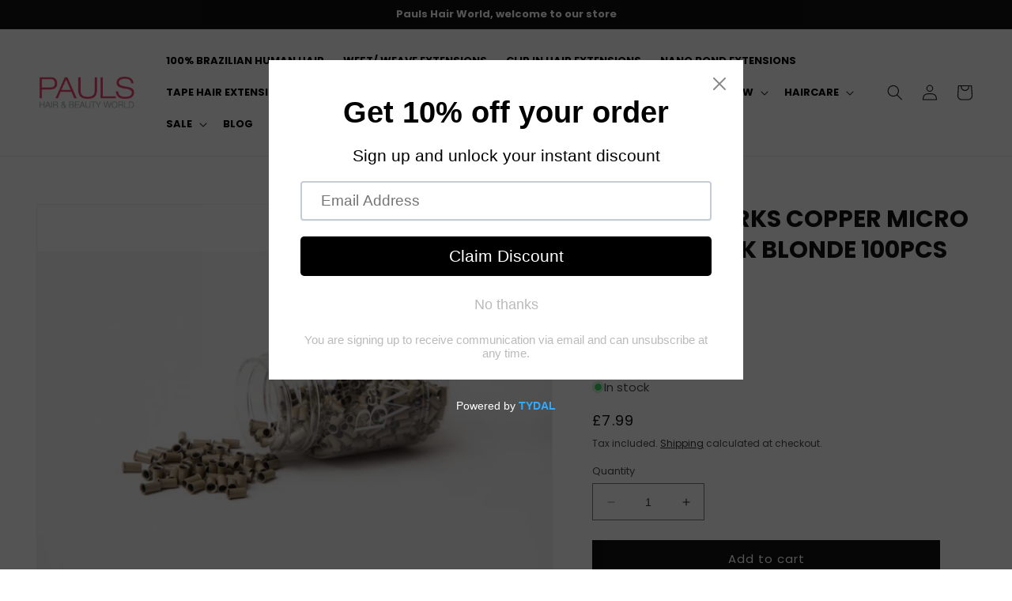

--- FILE ---
content_type: text/html; charset=utf-8
request_url: https://pauls-hair-world.co.uk/products/beauty-works-copper-micro-rings-dark-blonde-100pcs
body_size: 57301
content:
<!doctype html>
<html class="no-js" lang="en">
  <head>
    <meta name="facebook-domain-verification" content="mqym6p4oyezjzy1ec6ltm5pttulcnh" />
    <meta charset="utf-8">
    <meta http-equiv="X-UA-Compatible" content="IE=edge">
    <meta name="viewport" content="width=device-width,initial-scale=1">
    <meta name="theme-color" content="">
    <link rel="canonical" href="https://pauls-hair-world.co.uk/products/beauty-works-copper-micro-rings-dark-blonde-100pcs">
    <link rel="preconnect" href="https://cdn.shopify.com" crossorigin><link rel="icon" type="image/png" href="//pauls-hair-world.co.uk/cdn/shop/files/PHW_Favicon.png?crop=center&height=32&v=1681747363&width=32"><link rel="preconnect" href="https://fonts.shopifycdn.com" crossorigin><title>
      Beauty Works Copper Micro Rings - Dark Blonde 100pcs
 &ndash; Pauls Hair World</title>

    
      <meta name="description" content="Find Beauty Works Copper Micro Rings - Dark Blonde 100pcs, fantastic service online at Paul&#39;s Hair World, low prices &amp; free delivery.">
    

    

<meta property="og:site_name" content="Pauls Hair World">
<meta property="og:url" content="https://pauls-hair-world.co.uk/products/beauty-works-copper-micro-rings-dark-blonde-100pcs">
<meta property="og:title" content="Beauty Works Copper Micro Rings - Dark Blonde 100pcs">
<meta property="og:type" content="product">
<meta property="og:description" content="Find Beauty Works Copper Micro Rings - Dark Blonde 100pcs, fantastic service online at Paul&#39;s Hair World, low prices &amp; free delivery."><meta property="og:image" content="http://pauls-hair-world.co.uk/cdn/shop/products/dark_blonde_4.jpg?v=1681822928">
  <meta property="og:image:secure_url" content="https://pauls-hair-world.co.uk/cdn/shop/products/dark_blonde_4.jpg?v=1681822928">
  <meta property="og:image:width" content="650">
  <meta property="og:image:height" content="650"><meta property="og:price:amount" content="7.99">
  <meta property="og:price:currency" content="GBP"><meta name="twitter:site" content="@paulshairworld?lang=en"><meta name="twitter:card" content="summary_large_image">
<meta name="twitter:title" content="Beauty Works Copper Micro Rings - Dark Blonde 100pcs">
<meta name="twitter:description" content="Find Beauty Works Copper Micro Rings - Dark Blonde 100pcs, fantastic service online at Paul&#39;s Hair World, low prices &amp; free delivery.">
      
    <script src="https://cdnjs.cloudflare.com/ajax/libs/jquery/3.6.0/jquery.min.js"></script>
    <script src="https://cdnjs.cloudflare.com/ajax/libs/slick-carousel/1.8.1/slick.min.js"></script>
    <script src="//pauls-hair-world.co.uk/cdn/shop/t/15/assets/constants.js?v=165488195745554878101760882323" defer="defer"></script>
    <script src="//pauls-hair-world.co.uk/cdn/shop/t/15/assets/pubsub.js?v=2921868252632587581760882323" defer="defer"></script>
    <script src="//pauls-hair-world.co.uk/cdn/shop/t/15/assets/global.js?v=69055492621535780901760882323" defer="defer"></script>
    <script>window.performance && window.performance.mark && window.performance.mark('shopify.content_for_header.start');</script><meta name="google-site-verification" content="yCFyD5jlB54P7H3zGBnY7KC6GY2I3y3tEoupRogSemE">
<meta name="facebook-domain-verification" content="mqym6p4oyezjzy1ec6ltm5pttulcnh">
<meta id="shopify-digital-wallet" name="shopify-digital-wallet" content="/75144888625/digital_wallets/dialog">
<meta name="shopify-checkout-api-token" content="64e7b9bcba929676e0175f28f3b9a496">
<meta id="in-context-paypal-metadata" data-shop-id="75144888625" data-venmo-supported="false" data-environment="production" data-locale="en_US" data-paypal-v4="true" data-currency="GBP">
<link rel="alternate" type="application/json+oembed" href="https://pauls-hair-world.co.uk/products/beauty-works-copper-micro-rings-dark-blonde-100pcs.oembed">
<script async="async" src="/checkouts/internal/preloads.js?locale=en-GB"></script>
<link rel="preconnect" href="https://shop.app" crossorigin="anonymous">
<script async="async" src="https://shop.app/checkouts/internal/preloads.js?locale=en-GB&shop_id=75144888625" crossorigin="anonymous"></script>
<script id="apple-pay-shop-capabilities" type="application/json">{"shopId":75144888625,"countryCode":"GB","currencyCode":"GBP","merchantCapabilities":["supports3DS"],"merchantId":"gid:\/\/shopify\/Shop\/75144888625","merchantName":"Pauls Hair World","requiredBillingContactFields":["postalAddress","email","phone"],"requiredShippingContactFields":["postalAddress","email","phone"],"shippingType":"shipping","supportedNetworks":["visa","maestro","masterCard","amex","discover","elo"],"total":{"type":"pending","label":"Pauls Hair World","amount":"1.00"},"shopifyPaymentsEnabled":true,"supportsSubscriptions":true}</script>
<script id="shopify-features" type="application/json">{"accessToken":"64e7b9bcba929676e0175f28f3b9a496","betas":["rich-media-storefront-analytics"],"domain":"pauls-hair-world.co.uk","predictiveSearch":true,"shopId":75144888625,"locale":"en"}</script>
<script>var Shopify = Shopify || {};
Shopify.shop = "pauls-hair-world-co.myshopify.com";
Shopify.locale = "en";
Shopify.currency = {"active":"GBP","rate":"1.0"};
Shopify.country = "GB";
Shopify.theme = {"name":"Copy of Pauls Hair World","id":182628057468,"schema_name":"Dawn","schema_version":"8.0.1","theme_store_id":null,"role":"main"};
Shopify.theme.handle = "null";
Shopify.theme.style = {"id":null,"handle":null};
Shopify.cdnHost = "pauls-hair-world.co.uk/cdn";
Shopify.routes = Shopify.routes || {};
Shopify.routes.root = "/";</script>
<script type="module">!function(o){(o.Shopify=o.Shopify||{}).modules=!0}(window);</script>
<script>!function(o){function n(){var o=[];function n(){o.push(Array.prototype.slice.apply(arguments))}return n.q=o,n}var t=o.Shopify=o.Shopify||{};t.loadFeatures=n(),t.autoloadFeatures=n()}(window);</script>
<script>
  window.ShopifyPay = window.ShopifyPay || {};
  window.ShopifyPay.apiHost = "shop.app\/pay";
  window.ShopifyPay.redirectState = null;
</script>
<script id="shop-js-analytics" type="application/json">{"pageType":"product"}</script>
<script defer="defer" async type="module" src="//pauls-hair-world.co.uk/cdn/shopifycloud/shop-js/modules/v2/client.init-shop-cart-sync_BT-GjEfc.en.esm.js"></script>
<script defer="defer" async type="module" src="//pauls-hair-world.co.uk/cdn/shopifycloud/shop-js/modules/v2/chunk.common_D58fp_Oc.esm.js"></script>
<script defer="defer" async type="module" src="//pauls-hair-world.co.uk/cdn/shopifycloud/shop-js/modules/v2/chunk.modal_xMitdFEc.esm.js"></script>
<script type="module">
  await import("//pauls-hair-world.co.uk/cdn/shopifycloud/shop-js/modules/v2/client.init-shop-cart-sync_BT-GjEfc.en.esm.js");
await import("//pauls-hair-world.co.uk/cdn/shopifycloud/shop-js/modules/v2/chunk.common_D58fp_Oc.esm.js");
await import("//pauls-hair-world.co.uk/cdn/shopifycloud/shop-js/modules/v2/chunk.modal_xMitdFEc.esm.js");

  window.Shopify.SignInWithShop?.initShopCartSync?.({"fedCMEnabled":true,"windoidEnabled":true});

</script>
<script>
  window.Shopify = window.Shopify || {};
  if (!window.Shopify.featureAssets) window.Shopify.featureAssets = {};
  window.Shopify.featureAssets['shop-js'] = {"shop-cart-sync":["modules/v2/client.shop-cart-sync_DZOKe7Ll.en.esm.js","modules/v2/chunk.common_D58fp_Oc.esm.js","modules/v2/chunk.modal_xMitdFEc.esm.js"],"init-fed-cm":["modules/v2/client.init-fed-cm_B6oLuCjv.en.esm.js","modules/v2/chunk.common_D58fp_Oc.esm.js","modules/v2/chunk.modal_xMitdFEc.esm.js"],"shop-cash-offers":["modules/v2/client.shop-cash-offers_D2sdYoxE.en.esm.js","modules/v2/chunk.common_D58fp_Oc.esm.js","modules/v2/chunk.modal_xMitdFEc.esm.js"],"shop-login-button":["modules/v2/client.shop-login-button_QeVjl5Y3.en.esm.js","modules/v2/chunk.common_D58fp_Oc.esm.js","modules/v2/chunk.modal_xMitdFEc.esm.js"],"pay-button":["modules/v2/client.pay-button_DXTOsIq6.en.esm.js","modules/v2/chunk.common_D58fp_Oc.esm.js","modules/v2/chunk.modal_xMitdFEc.esm.js"],"shop-button":["modules/v2/client.shop-button_DQZHx9pm.en.esm.js","modules/v2/chunk.common_D58fp_Oc.esm.js","modules/v2/chunk.modal_xMitdFEc.esm.js"],"avatar":["modules/v2/client.avatar_BTnouDA3.en.esm.js"],"init-windoid":["modules/v2/client.init-windoid_CR1B-cfM.en.esm.js","modules/v2/chunk.common_D58fp_Oc.esm.js","modules/v2/chunk.modal_xMitdFEc.esm.js"],"init-shop-for-new-customer-accounts":["modules/v2/client.init-shop-for-new-customer-accounts_C_vY_xzh.en.esm.js","modules/v2/client.shop-login-button_QeVjl5Y3.en.esm.js","modules/v2/chunk.common_D58fp_Oc.esm.js","modules/v2/chunk.modal_xMitdFEc.esm.js"],"init-shop-email-lookup-coordinator":["modules/v2/client.init-shop-email-lookup-coordinator_BI7n9ZSv.en.esm.js","modules/v2/chunk.common_D58fp_Oc.esm.js","modules/v2/chunk.modal_xMitdFEc.esm.js"],"init-shop-cart-sync":["modules/v2/client.init-shop-cart-sync_BT-GjEfc.en.esm.js","modules/v2/chunk.common_D58fp_Oc.esm.js","modules/v2/chunk.modal_xMitdFEc.esm.js"],"shop-toast-manager":["modules/v2/client.shop-toast-manager_DiYdP3xc.en.esm.js","modules/v2/chunk.common_D58fp_Oc.esm.js","modules/v2/chunk.modal_xMitdFEc.esm.js"],"init-customer-accounts":["modules/v2/client.init-customer-accounts_D9ZNqS-Q.en.esm.js","modules/v2/client.shop-login-button_QeVjl5Y3.en.esm.js","modules/v2/chunk.common_D58fp_Oc.esm.js","modules/v2/chunk.modal_xMitdFEc.esm.js"],"init-customer-accounts-sign-up":["modules/v2/client.init-customer-accounts-sign-up_iGw4briv.en.esm.js","modules/v2/client.shop-login-button_QeVjl5Y3.en.esm.js","modules/v2/chunk.common_D58fp_Oc.esm.js","modules/v2/chunk.modal_xMitdFEc.esm.js"],"shop-follow-button":["modules/v2/client.shop-follow-button_CqMgW2wH.en.esm.js","modules/v2/chunk.common_D58fp_Oc.esm.js","modules/v2/chunk.modal_xMitdFEc.esm.js"],"checkout-modal":["modules/v2/client.checkout-modal_xHeaAweL.en.esm.js","modules/v2/chunk.common_D58fp_Oc.esm.js","modules/v2/chunk.modal_xMitdFEc.esm.js"],"shop-login":["modules/v2/client.shop-login_D91U-Q7h.en.esm.js","modules/v2/chunk.common_D58fp_Oc.esm.js","modules/v2/chunk.modal_xMitdFEc.esm.js"],"lead-capture":["modules/v2/client.lead-capture_BJmE1dJe.en.esm.js","modules/v2/chunk.common_D58fp_Oc.esm.js","modules/v2/chunk.modal_xMitdFEc.esm.js"],"payment-terms":["modules/v2/client.payment-terms_Ci9AEqFq.en.esm.js","modules/v2/chunk.common_D58fp_Oc.esm.js","modules/v2/chunk.modal_xMitdFEc.esm.js"]};
</script>
<script>(function() {
  var isLoaded = false;
  function asyncLoad() {
    if (isLoaded) return;
    isLoaded = true;
    var urls = ["https:\/\/cdn.nfcube.com\/instafeed-c72f44179c8fd42d5d898917e6b10da5.js?shop=pauls-hair-world-co.myshopify.com","https:\/\/cdn.shopify.com\/s\/files\/1\/0751\/4488\/8625\/t\/2\/assets\/pop_75144888625.js?v=1706091802\u0026shop=pauls-hair-world-co.myshopify.com","https:\/\/scrollio.bysimpli.com\/public\/scroll.js?shop=pauls-hair-world-co.myshopify.com","https:\/\/s3.eu-west-1.amazonaws.com\/production-klarna-il-shopify-osm\/0b7fe7c4a98ef8166eeafee767bc667686567a25\/pauls-hair-world-co.myshopify.com-1760888202660.js?shop=pauls-hair-world-co.myshopify.com"];
    for (var i = 0; i < urls.length; i++) {
      var s = document.createElement('script');
      s.type = 'text/javascript';
      s.async = true;
      s.src = urls[i];
      var x = document.getElementsByTagName('script')[0];
      x.parentNode.insertBefore(s, x);
    }
  };
  if(window.attachEvent) {
    window.attachEvent('onload', asyncLoad);
  } else {
    window.addEventListener('load', asyncLoad, false);
  }
})();</script>
<script id="__st">var __st={"a":75144888625,"offset":0,"reqid":"9ca2c04f-b8b5-4215-8d80-bb23187377bd-1769500334","pageurl":"pauls-hair-world.co.uk\/products\/beauty-works-copper-micro-rings-dark-blonde-100pcs","u":"6a283fee94a6","p":"product","rtyp":"product","rid":8378194592049};</script>
<script>window.ShopifyPaypalV4VisibilityTracking = true;</script>
<script id="captcha-bootstrap">!function(){'use strict';const t='contact',e='account',n='new_comment',o=[[t,t],['blogs',n],['comments',n],[t,'customer']],c=[[e,'customer_login'],[e,'guest_login'],[e,'recover_customer_password'],[e,'create_customer']],r=t=>t.map((([t,e])=>`form[action*='/${t}']:not([data-nocaptcha='true']) input[name='form_type'][value='${e}']`)).join(','),a=t=>()=>t?[...document.querySelectorAll(t)].map((t=>t.form)):[];function s(){const t=[...o],e=r(t);return a(e)}const i='password',u='form_key',d=['recaptcha-v3-token','g-recaptcha-response','h-captcha-response',i],f=()=>{try{return window.sessionStorage}catch{return}},m='__shopify_v',_=t=>t.elements[u];function p(t,e,n=!1){try{const o=window.sessionStorage,c=JSON.parse(o.getItem(e)),{data:r}=function(t){const{data:e,action:n}=t;return t[m]||n?{data:e,action:n}:{data:t,action:n}}(c);for(const[e,n]of Object.entries(r))t.elements[e]&&(t.elements[e].value=n);n&&o.removeItem(e)}catch(o){console.error('form repopulation failed',{error:o})}}const l='form_type',E='cptcha';function T(t){t.dataset[E]=!0}const w=window,h=w.document,L='Shopify',v='ce_forms',y='captcha';let A=!1;((t,e)=>{const n=(g='f06e6c50-85a8-45c8-87d0-21a2b65856fe',I='https://cdn.shopify.com/shopifycloud/storefront-forms-hcaptcha/ce_storefront_forms_captcha_hcaptcha.v1.5.2.iife.js',D={infoText:'Protected by hCaptcha',privacyText:'Privacy',termsText:'Terms'},(t,e,n)=>{const o=w[L][v],c=o.bindForm;if(c)return c(t,g,e,D).then(n);var r;o.q.push([[t,g,e,D],n]),r=I,A||(h.body.append(Object.assign(h.createElement('script'),{id:'captcha-provider',async:!0,src:r})),A=!0)});var g,I,D;w[L]=w[L]||{},w[L][v]=w[L][v]||{},w[L][v].q=[],w[L][y]=w[L][y]||{},w[L][y].protect=function(t,e){n(t,void 0,e),T(t)},Object.freeze(w[L][y]),function(t,e,n,w,h,L){const[v,y,A,g]=function(t,e,n){const i=e?o:[],u=t?c:[],d=[...i,...u],f=r(d),m=r(i),_=r(d.filter((([t,e])=>n.includes(e))));return[a(f),a(m),a(_),s()]}(w,h,L),I=t=>{const e=t.target;return e instanceof HTMLFormElement?e:e&&e.form},D=t=>v().includes(t);t.addEventListener('submit',(t=>{const e=I(t);if(!e)return;const n=D(e)&&!e.dataset.hcaptchaBound&&!e.dataset.recaptchaBound,o=_(e),c=g().includes(e)&&(!o||!o.value);(n||c)&&t.preventDefault(),c&&!n&&(function(t){try{if(!f())return;!function(t){const e=f();if(!e)return;const n=_(t);if(!n)return;const o=n.value;o&&e.removeItem(o)}(t);const e=Array.from(Array(32),(()=>Math.random().toString(36)[2])).join('');!function(t,e){_(t)||t.append(Object.assign(document.createElement('input'),{type:'hidden',name:u})),t.elements[u].value=e}(t,e),function(t,e){const n=f();if(!n)return;const o=[...t.querySelectorAll(`input[type='${i}']`)].map((({name:t})=>t)),c=[...d,...o],r={};for(const[a,s]of new FormData(t).entries())c.includes(a)||(r[a]=s);n.setItem(e,JSON.stringify({[m]:1,action:t.action,data:r}))}(t,e)}catch(e){console.error('failed to persist form',e)}}(e),e.submit())}));const S=(t,e)=>{t&&!t.dataset[E]&&(n(t,e.some((e=>e===t))),T(t))};for(const o of['focusin','change'])t.addEventListener(o,(t=>{const e=I(t);D(e)&&S(e,y())}));const B=e.get('form_key'),M=e.get(l),P=B&&M;t.addEventListener('DOMContentLoaded',(()=>{const t=y();if(P)for(const e of t)e.elements[l].value===M&&p(e,B);[...new Set([...A(),...v().filter((t=>'true'===t.dataset.shopifyCaptcha))])].forEach((e=>S(e,t)))}))}(h,new URLSearchParams(w.location.search),n,t,e,['guest_login'])})(!0,!0)}();</script>
<script integrity="sha256-4kQ18oKyAcykRKYeNunJcIwy7WH5gtpwJnB7kiuLZ1E=" data-source-attribution="shopify.loadfeatures" defer="defer" src="//pauls-hair-world.co.uk/cdn/shopifycloud/storefront/assets/storefront/load_feature-a0a9edcb.js" crossorigin="anonymous"></script>
<script crossorigin="anonymous" defer="defer" src="//pauls-hair-world.co.uk/cdn/shopifycloud/storefront/assets/shopify_pay/storefront-65b4c6d7.js?v=20250812"></script>
<script data-source-attribution="shopify.dynamic_checkout.dynamic.init">var Shopify=Shopify||{};Shopify.PaymentButton=Shopify.PaymentButton||{isStorefrontPortableWallets:!0,init:function(){window.Shopify.PaymentButton.init=function(){};var t=document.createElement("script");t.src="https://pauls-hair-world.co.uk/cdn/shopifycloud/portable-wallets/latest/portable-wallets.en.js",t.type="module",document.head.appendChild(t)}};
</script>
<script data-source-attribution="shopify.dynamic_checkout.buyer_consent">
  function portableWalletsHideBuyerConsent(e){var t=document.getElementById("shopify-buyer-consent"),n=document.getElementById("shopify-subscription-policy-button");t&&n&&(t.classList.add("hidden"),t.setAttribute("aria-hidden","true"),n.removeEventListener("click",e))}function portableWalletsShowBuyerConsent(e){var t=document.getElementById("shopify-buyer-consent"),n=document.getElementById("shopify-subscription-policy-button");t&&n&&(t.classList.remove("hidden"),t.removeAttribute("aria-hidden"),n.addEventListener("click",e))}window.Shopify?.PaymentButton&&(window.Shopify.PaymentButton.hideBuyerConsent=portableWalletsHideBuyerConsent,window.Shopify.PaymentButton.showBuyerConsent=portableWalletsShowBuyerConsent);
</script>
<script data-source-attribution="shopify.dynamic_checkout.cart.bootstrap">document.addEventListener("DOMContentLoaded",(function(){function t(){return document.querySelector("shopify-accelerated-checkout-cart, shopify-accelerated-checkout")}if(t())Shopify.PaymentButton.init();else{new MutationObserver((function(e,n){t()&&(Shopify.PaymentButton.init(),n.disconnect())})).observe(document.body,{childList:!0,subtree:!0})}}));
</script>
<script id='scb4127' type='text/javascript' async='' src='https://pauls-hair-world.co.uk/cdn/shopifycloud/privacy-banner/storefront-banner.js'></script><link id="shopify-accelerated-checkout-styles" rel="stylesheet" media="screen" href="https://pauls-hair-world.co.uk/cdn/shopifycloud/portable-wallets/latest/accelerated-checkout-backwards-compat.css" crossorigin="anonymous">
<style id="shopify-accelerated-checkout-cart">
        #shopify-buyer-consent {
  margin-top: 1em;
  display: inline-block;
  width: 100%;
}

#shopify-buyer-consent.hidden {
  display: none;
}

#shopify-subscription-policy-button {
  background: none;
  border: none;
  padding: 0;
  text-decoration: underline;
  font-size: inherit;
  cursor: pointer;
}

#shopify-subscription-policy-button::before {
  box-shadow: none;
}

      </style>
<script id="sections-script" data-sections="header,footer" defer="defer" src="//pauls-hair-world.co.uk/cdn/shop/t/15/compiled_assets/scripts.js?v=2106"></script>
<script>window.performance && window.performance.mark && window.performance.mark('shopify.content_for_header.end');</script>


    <style data-shopify>
      @font-face {
  font-family: Poppins;
  font-weight: 400;
  font-style: normal;
  font-display: swap;
  src: url("//pauls-hair-world.co.uk/cdn/fonts/poppins/poppins_n4.0ba78fa5af9b0e1a374041b3ceaadf0a43b41362.woff2") format("woff2"),
       url("//pauls-hair-world.co.uk/cdn/fonts/poppins/poppins_n4.214741a72ff2596839fc9760ee7a770386cf16ca.woff") format("woff");
}

      @font-face {
  font-family: Poppins;
  font-weight: 700;
  font-style: normal;
  font-display: swap;
  src: url("//pauls-hair-world.co.uk/cdn/fonts/poppins/poppins_n7.56758dcf284489feb014a026f3727f2f20a54626.woff2") format("woff2"),
       url("//pauls-hair-world.co.uk/cdn/fonts/poppins/poppins_n7.f34f55d9b3d3205d2cd6f64955ff4b36f0cfd8da.woff") format("woff");
}

      @font-face {
  font-family: Poppins;
  font-weight: 400;
  font-style: italic;
  font-display: swap;
  src: url("//pauls-hair-world.co.uk/cdn/fonts/poppins/poppins_i4.846ad1e22474f856bd6b81ba4585a60799a9f5d2.woff2") format("woff2"),
       url("//pauls-hair-world.co.uk/cdn/fonts/poppins/poppins_i4.56b43284e8b52fc64c1fd271f289a39e8477e9ec.woff") format("woff");
}

      @font-face {
  font-family: Poppins;
  font-weight: 700;
  font-style: italic;
  font-display: swap;
  src: url("//pauls-hair-world.co.uk/cdn/fonts/poppins/poppins_i7.42fd71da11e9d101e1e6c7932199f925f9eea42d.woff2") format("woff2"),
       url("//pauls-hair-world.co.uk/cdn/fonts/poppins/poppins_i7.ec8499dbd7616004e21155106d13837fff4cf556.woff") format("woff");
}

      @font-face {
  font-family: Poppins;
  font-weight: 400;
  font-style: normal;
  font-display: swap;
  src: url("//pauls-hair-world.co.uk/cdn/fonts/poppins/poppins_n4.0ba78fa5af9b0e1a374041b3ceaadf0a43b41362.woff2") format("woff2"),
       url("//pauls-hair-world.co.uk/cdn/fonts/poppins/poppins_n4.214741a72ff2596839fc9760ee7a770386cf16ca.woff") format("woff");
}


      :root {
        --font-body-family: Poppins, sans-serif;
        --font-body-style: normal;
        --font-body-weight: 400;
        --font-body-weight-bold: 700;

        --font-heading-family: Poppins, sans-serif;
        --font-heading-style: normal;
        --font-heading-weight: 400;

        --font-body-scale: 1.0;
        --font-heading-scale: 1.0;

        --color-base-text: 18, 18, 18;
        --color-shadow: 18, 18, 18;
        --color-base-background-1: 255, 255, 255;
        --color-base-background-2: 243, 243, 243;
        --color-base-solid-button-labels: 255, 255, 255;
        --color-base-outline-button-labels: 18, 18, 18;
        --color-base-accent-1: 18, 18, 18;
        --color-base-accent-2: 51, 79, 180;
        --payment-terms-background-color: #ffffff;

        --gradient-base-background-1: #ffffff;
        --gradient-base-background-2: #f3f3f3;
        --gradient-base-accent-1: #121212;
        --gradient-base-accent-2: #334fb4;

        --media-padding: px;
        --media-border-opacity: 0.05;
        --media-border-width: 1px;
        --media-radius: 0px;
        --media-shadow-opacity: 0.0;
        --media-shadow-horizontal-offset: 0px;
        --media-shadow-vertical-offset: 40px;
        --media-shadow-blur-radius: 5px;
        --media-shadow-visible: 0;

        --page-width: 140rem;
        --page-width-margin: 0rem;

        --product-card-image-padding: 0.0rem;
        --product-card-corner-radius: 0.0rem;
        --product-card-text-alignment: center;
        --product-card-border-width: 0.0rem;
        --product-card-border-opacity: 0.1;
        --product-card-shadow-opacity: 0.0;
        --product-card-shadow-visible: 0;
        --product-card-shadow-horizontal-offset: 0.0rem;
        --product-card-shadow-vertical-offset: 0.4rem;
        --product-card-shadow-blur-radius: 0.5rem;

        --collection-card-image-padding: 0.0rem;
        --collection-card-corner-radius: 0.0rem;
        --collection-card-text-alignment: left;
        --collection-card-border-width: 0.0rem;
        --collection-card-border-opacity: 0.1;
        --collection-card-shadow-opacity: 0.0;
        --collection-card-shadow-visible: 0;
        --collection-card-shadow-horizontal-offset: 0.0rem;
        --collection-card-shadow-vertical-offset: 0.4rem;
        --collection-card-shadow-blur-radius: 0.5rem;

        --blog-card-image-padding: 0.0rem;
        --blog-card-corner-radius: 0.0rem;
        --blog-card-text-alignment: left;
        --blog-card-border-width: 0.0rem;
        --blog-card-border-opacity: 0.1;
        --blog-card-shadow-opacity: 0.0;
        --blog-card-shadow-visible: 0;
        --blog-card-shadow-horizontal-offset: 0.0rem;
        --blog-card-shadow-vertical-offset: 0.4rem;
        --blog-card-shadow-blur-radius: 0.5rem;

        --badge-corner-radius: 4.0rem;

        --popup-border-width: 1px;
        --popup-border-opacity: 0.1;
        --popup-corner-radius: 0px;
        --popup-shadow-opacity: 0.0;
        --popup-shadow-horizontal-offset: 0px;
        --popup-shadow-vertical-offset: 4px;
        --popup-shadow-blur-radius: 5px;

        --drawer-border-width: 1px;
        --drawer-border-opacity: 0.1;
        --drawer-shadow-opacity: 0.0;
        --drawer-shadow-horizontal-offset: 0px;
        --drawer-shadow-vertical-offset: 4px;
        --drawer-shadow-blur-radius: 5px;

        --spacing-sections-desktop: 0px;
        --spacing-sections-mobile: 0px;

        --grid-desktop-vertical-spacing: 8px;
        --grid-desktop-horizontal-spacing: 8px;
        --grid-mobile-vertical-spacing: 4px;
        --grid-mobile-horizontal-spacing: 4px;

        --text-boxes-border-opacity: 0.1;
        --text-boxes-border-width: 0px;
        --text-boxes-radius: 0px;
        --text-boxes-shadow-opacity: 0.0;
        --text-boxes-shadow-visible: 0;
        --text-boxes-shadow-horizontal-offset: 0px;
        --text-boxes-shadow-vertical-offset: 4px;
        --text-boxes-shadow-blur-radius: 5px;

        --buttons-radius: 0px;
        --buttons-radius-outset: 0px;
        --buttons-border-width: 1px;
        --buttons-border-opacity: 1.0;
        --buttons-shadow-opacity: 0.0;
        --buttons-shadow-visible: 0;
        --buttons-shadow-horizontal-offset: 0px;
        --buttons-shadow-vertical-offset: 4px;
        --buttons-shadow-blur-radius: 5px;
        --buttons-border-offset: 0px;

        --inputs-radius: 0px;
        --inputs-border-width: 1px;
        --inputs-border-opacity: 0.55;
        --inputs-shadow-opacity: 0.0;
        --inputs-shadow-horizontal-offset: 0px;
        --inputs-margin-offset: 0px;
        --inputs-shadow-vertical-offset: 4px;
        --inputs-shadow-blur-radius: 5px;
        --inputs-radius-outset: 0px;

        --variant-pills-radius: 40px;
        --variant-pills-border-width: 1px;
        --variant-pills-border-opacity: 0.55;
        --variant-pills-shadow-opacity: 0.0;
        --variant-pills-shadow-horizontal-offset: 0px;
        --variant-pills-shadow-vertical-offset: 4px;
        --variant-pills-shadow-blur-radius: 5px;
      }

      *,
      *::before,
      *::after {
        box-sizing: inherit;
      }

      html {
        box-sizing: border-box;
        font-size: calc(var(--font-body-scale) * 62.5%);
        height: 100%;
      }

      body {
        display: grid;
        grid-template-rows: auto auto 1fr auto;
        grid-template-columns: 100%;
        min-height: 100%;
        margin: 0;
        font-size: 1.5rem;
        letter-spacing: 0.06rem;
        line-height: calc(1 + 0.8 / var(--font-body-scale));
        font-family: var(--font-body-family);
        font-style: var(--font-body-style);
        font-weight: var(--font-body-weight);
      }

      @media screen and (min-width: 750px) {
        body {
          font-size: 1.6rem;
        }
      }
    </style>
    
    <link rel="stylesheet" href="https://cdnjs.cloudflare.com/ajax/libs/slick-carousel/1.5.9/slick.min.css">
    <link rel="stylesheet" href="https://cdnjs.cloudflare.com/ajax/libs/slick-carousel/1.5.9/slick-theme.min.css">
    <link href="//pauls-hair-world.co.uk/cdn/shop/t/15/assets/base.css?v=184020468968051508411760882323" rel="stylesheet" type="text/css" media="all" />
<link rel="preload" as="font" href="//pauls-hair-world.co.uk/cdn/fonts/poppins/poppins_n4.0ba78fa5af9b0e1a374041b3ceaadf0a43b41362.woff2" type="font/woff2" crossorigin><link rel="preload" as="font" href="//pauls-hair-world.co.uk/cdn/fonts/poppins/poppins_n4.0ba78fa5af9b0e1a374041b3ceaadf0a43b41362.woff2" type="font/woff2" crossorigin><link rel="stylesheet" href="//pauls-hair-world.co.uk/cdn/shop/t/15/assets/component-predictive-search.css?v=85913294783299393391760882323" media="print" onload="this.media='all'"><script>document.documentElement.className = document.documentElement.className.replace('no-js', 'js');
    if (Shopify.designMode) {
      document.documentElement.classList.add('shopify-design-mode');
    }
    </script>
  <script type="text/javascript">
  window.Pop = window.Pop || {};
  window.Pop.common = window.Pop.common || {};
  window.Pop.common.shop = {
    permanent_domain: 'pauls-hair-world-co.myshopify.com',
    currency: "GBP",
    money_format: "£{{amount}}",
    id: 75144888625
  };
  

  window.Pop.common.template = 'product';
  window.Pop.common.cart = {};
  window.Pop.common.vapid_public_key = "BJuXCmrtTK335SuczdNVYrGVtP_WXn4jImChm49st7K7z7e8gxSZUKk4DhUpk8j2Xpiw5G4-ylNbMKLlKkUEU98=";
  window.Pop.global_config = {"asset_urls":{"loy":{},"rev":{},"pu":{"init_js":null},"widgets":{"init_js":"https:\/\/cdn.shopify.com\/s\/files\/1\/0194\/1736\/6592\/t\/1\/assets\/ba_widget_init.js?v=1743185715","modal_js":"https:\/\/cdn.shopify.com\/s\/files\/1\/0194\/1736\/6592\/t\/1\/assets\/ba_widget_modal.js?v=1728041538","modal_css":"https:\/\/cdn.shopify.com\/s\/files\/1\/0194\/1736\/6592\/t\/1\/assets\/ba_widget_modal.css?v=1654723622"},"forms":{},"global":{"helper_js":"https:\/\/cdn.shopify.com\/s\/files\/1\/0194\/1736\/6592\/t\/1\/assets\/ba_pop_tracking.js?v=1704919189"}},"proxy_paths":{"pop":"\/apps\/ba-pop","app_metrics":"\/apps\/ba-pop\/app_metrics","push_subscription":"\/apps\/ba-pop\/push"},"aat":["pop"],"pv":false,"sts":false,"bam":false,"batc":false,"base_money_format":"£{{amount}}","loy_js_api_enabled":false,"shop":{"id":75144888625,"name":"Pauls Hair World","domain":"pauls-hair-world.co.uk"}};
  window.Pop.widgets_config = {"id":187833,"active":true,"frequency_limit_amount":2,"frequency_limit_time_unit":"days","background_image":{"position":"none","widget_background_preview_url":""},"initial_state":{"body":"Sign up and unlock your instant discount","title":"Get 10% off your order","cta_text":"Claim Discount","show_email":"true","action_text":"Saving...","footer_text":"You are signing up to receive communication via email and can unsubscribe at any time.","dismiss_text":"No thanks","email_placeholder":"Email Address","phone_placeholder":"Phone Number"},"success_state":{"body":"Thanks for subscribing. Copy your discount code and apply to your next order.","title":"Discount Unlocked 🎉","cta_text":"Continue shopping","cta_action":"dismiss","redirect_url":"","open_url_new_tab":"false"},"closed_state":{"action":"show_sticky_bar","font_size":"20","action_text":"GET 10% OFF","display_offset":"300","display_position":"left"},"error_state":{"submit_error":"Sorry, please try again later","invalid_email":"Please enter valid email address!","error_subscribing":"Error subscribing, try again later","already_registered":"You have already registered","invalid_phone_number":"Please enter valid phone number!"},"trigger":{"action":"on_timer","delay_in_seconds":"0"},"colors":{"link_color":"#d81b60","sticky_bar_bg":"#e91e63","cta_font_color":"#fff","body_font_color":"#000","sticky_bar_text":"#fff","background_color":"#fff","error_text_color":"#e91e63","title_font_color":"#000","footer_font_color":"#bbb","dismiss_font_color":"#bbb","cta_background_color":"#000","sticky_coupon_bar_bg":"#286ef8","error_text_background":"","sticky_coupon_bar_text":"#fff"},"sticky_coupon_bar":{"enabled":"false","message":"Don't forget to use your code"},"display_style":{"font":"Arial","size":"regular","align":"center"},"dismissable":true,"has_background":false,"opt_in_channels":["email"],"rules":[],"widget_css":".powered_by_rivo{\n  display: block;\n}\n.ba_widget_main_design {\n  background: #fff;\n}\n.ba_widget_content{text-align: center}\n.ba_widget_parent{\n  font-family: Arial;\n}\n.ba_widget_parent.background{\n}\n.ba_widget_left_content{\n}\n.ba_widget_right_content{\n}\n#ba_widget_cta_button:disabled{\n  background: #000cc;\n}\n#ba_widget_cta_button{\n  background: #000;\n  color: #fff;\n}\n#ba_widget_cta_button:after {\n  background: #000e0;\n}\n.ba_initial_state_title, .ba_success_state_title{\n  color: #000;\n}\n.ba_initial_state_body, .ba_success_state_body{\n  color: #000;\n}\n.ba_initial_state_dismiss_text{\n  color: #bbb;\n}\n.ba_initial_state_footer_text, .ba_initial_state_sms_agreement{\n  color: #bbb;\n}\n.ba_widget_error{\n  color: #e91e63;\n  background: ;\n}\n.ba_link_color{\n  color: #d81b60;\n}\n","custom_css":null,"logo":null};
</script>


<script type="text/javascript">
  

  (function() {
    //Global snippet for Email Popups
    //this is updated automatically - do not edit manually.
    document.addEventListener('DOMContentLoaded', function() {
      function loadScript(src, defer, done) {
        var js = document.createElement('script');
        js.src = src;
        js.defer = defer;
        js.onload = function(){done();};
        js.onerror = function(){
          done(new Error('Failed to load script ' + src));
        };
        document.head.appendChild(js);
      }

      function browserSupportsAllFeatures() {
        return window.Promise && window.fetch && window.Symbol;
      }

      if (browserSupportsAllFeatures()) {
        main();
      } else {
        loadScript('https://cdnjs.cloudflare.com/polyfill/v3/polyfill.min.js?features=Promise,fetch', true, main);
      }

      function loadAppScripts(){
        const popAppEmbedEnabled = document.getElementById("pop-app-embed-init");

        if (window.Pop.global_config.aat.includes("pop") && !popAppEmbedEnabled){
          loadScript(window.Pop.global_config.asset_urls.widgets.init_js, true, function(){});
        }
      }

      function main(err) {
        loadScript(window.Pop.global_config.asset_urls.global.helper_js, false, loadAppScripts);
      }
    });
  })();
</script>

<!-- BEGIN app block: shopify://apps/instafeed/blocks/head-block/c447db20-095d-4a10-9725-b5977662c9d5 --><link rel="preconnect" href="https://cdn.nfcube.com/">
<link rel="preconnect" href="https://scontent.cdninstagram.com/">






<!-- END app block --><!-- BEGIN app block: shopify://apps/king-product-options-variant/blocks/app-embed/ce104259-52b1-4720-9ecf-76b34cae0401 -->
    
        <!-- BEGIN app snippet: option.v1 --><link href="//cdn.shopify.com/extensions/019b4e43-a383-7f0c-979c-7303d462adcd/king-product-options-variant-70/assets/ymq-option.css" rel="stylesheet" type="text/css" media="all" />
<link async href='https://option.ymq.cool/option/bottom.css' rel='stylesheet'> 
<style id="ymq-jsstyle"></style>
<script data-asyncLoad='asyncLoad' data-mbAt2ktK3Dmszf6K="mbAt2ktK3Dmszf6K">
    window.best_option = window.best_option || {}; 

    best_option.shop = `pauls-hair-world-co.myshopify.com`; 

    best_option.page = `product`; 

    best_option.ymq_option_branding = {}; 
      
        best_option.ymq_option_branding = {"button":{"--button-background-checked-color":"#000000","--button-background-color":"#FFFFFF","--button-background-disabled-color":"#FFFFFF","--button-border-checked-color":"#000000","--button-border-color":"#000000","--button-border-disabled-color":"#000000","--button-font-checked-color":"#FFFFFF","--button-font-disabled-color":"#cccccc","--button-font-color":"#000000","--button-border-radius":"4","--button-font-size":"16","--button-line-height":"20","--button-margin-l-r":"4","--button-margin-u-d":"4","--button-padding-l-r":"16","--button-padding-u-d":"10"},"radio":{"--radio-border-color":"#BBC1E1","--radio-border-checked-color":"#BBC1E1","--radio-border-disabled-color":"#BBC1E1","--radio-border-hover-color":"#BBC1E1","--radio-background-color":"#FFFFFF","--radio-background-checked-color":"#275EFE","--radio-background-disabled-color":"#E1E6F9","--radio-background-hover-color":"#FFFFFF","--radio-inner-color":"#E1E6F9","--radio-inner-checked-color":"#FFFFFF","--radio-inner-disabled-color":"#FFFFFF"},"input":{"--input-background-checked-color":"#FFFFFF","--input-background-color":"#FFFFFF","--input-border-checked-color":"#000000","--input-border-color":"#717171","--input-font-checked-color":"#000000","--input-font-color":"#000000","--input-border-radius":"4","--input-font-size":"14","--input-padding-l-r":"16","--input-padding-u-d":"9","--input-width":"100","--input-max-width":"400"},"select":{"--select-border-color":"#000000","--select-border-checked-color":"#000000","--select-background-color":"#FFFFFF","--select-background-checked-color":"#FFFFFF","--select-font-color":"#000000","--select-font-checked-color":"#000000","--select-option-background-color":"#FFFFFF","--select-option-background-checked-color":"#F5F9FF","--select-option-background-disabled-color":"#FFFFFF","--select-option-font-color":"#000000","--select-option-font-checked-color":"#000000","--select-option-font-disabled-color":"#CCCCCC","--select-padding-u-d":"9","--select-padding-l-r":"16","--select-option-padding-u-d":"9","--select-option-padding-l-r":"16","--select-width":"100","--select-max-width":"400","--select-font-size":"14","--select-border-radius":"0"},"multiple":{"--multiple-background-color":"#F5F9FF","--multiple-font-color":"#000000","--multiple-padding-u-d":"2","--multiple-padding-l-r":"8","--multiple-font-size":"12","--multiple-border-radius":"0"},"img":{"--img-border-color":"#E1E1E1","--img-border-checked-color":"#000000","--img-border-disabled-color":"#000000","--img-width":"50","--img-height":"50","--img-margin-u-d":"2","--img-margin-l-r":"2","--img-border-radius":"4"},"upload":{"--upload-background-color":"#409EFF","--upload-font-color":"#FFFFFF","--upload-border-color":"#409EFF","--upload-padding-u-d":"12","--upload-padding-l-r":"20","--upload-font-size":"12","--upload-border-radius":"4"},"cart":{"--cart-border-color":"#000000","--buy-border-color":"#000000","--cart-border-hover-color":"#000000","--buy-border-hover-color":"#000000","--cart-background-color":"#000000","--buy-background-color":"#000000","--cart-background-hover-color":"#000000","--buy-background-hover-color":"#000000","--cart-font-color":"#FFFFFF","--buy-font-color":"#FFFFFF","--cart-font-hover-color":"#FFFFFF","--buy-font-hover-color":"#FFFFFF","--cart-padding-u-d":"12","--cart-padding-l-r":"16","--buy-padding-u-d":"12","--buy-padding-l-r":"16","--cart-margin-u-d":"4","--cart-margin-l-r":"0","--buy-margin-u-d":"4","--buy-margin-l-r":"0","--cart-width":"100","--cart-max-width":"800","--buy-width":"100","--buy-max-width":"800","--cart-font-size":"14","--cart-border-radius":"0","--buy-font-size":"14","--buy-border-radius":"0"},"quantity":{"--quantity-border-color":"#A6A3A3","--quantity-font-color":"#000000","--quantity-background-color":"#FFFFFF","--quantity-width":"150","--quantity-height":"40","--quantity-font-size":"14","--quantity-border-radius":"0"},"global":{"--global-title-color":"#000000","--global-help-color":"#000000","--global-error-color":"#DC3545","--global-title-font-size":"14","--global-help-font-size":"12","--global-error-font-size":"12","--global-margin-top":"0","--global-margin-bottom":"20","--global-margin-left":"0","--global-margin-right":"0","--global-title-margin-top":"0","--global-title-margin-bottom":"5","--global-title-margin-left":"0","--global-title-margin-right":"0","--global-help-margin-top":"5","--global-help-margin-bottom":"0","--global-help-margin-left":"0","--global-help-margin-right":"0","--global-error-margin-top":"5","--global-error-margin-bottom":"0","--global-error-margin-left":"0","--global-error-margin-right":"0"},"discount":{"--new-discount-normal-color":"#1878B9","--new-discount-error-color":"#E22120","--new-discount-layout":"flex-end"},"lan":{"require":"This is a required field.","email":"Please enter a valid email address.","phone":"Please enter the correct phone.","number":"Please enter an number.","integer":"Please enter an integer.","min_char":"Please enter no less than %s characters.","max_char":"Please enter no more than %s characters.","max_s":"Please choose less than %s options.","min_s":"Please choose more than %s options.","total_s":"Please choose %s options.","min":"Please enter no less than %s.","max":"Please enter no more than %s.","currency":"GBP","sold_out":"sold out","please_choose":"Please choose","add_to_cart":"ADD TO CART","buy_it_now":"BUY IT NOW","add_price_text":"Selection will add %s to the price","discount_code":"Discount code","application":"Apply","discount_error1":"Enter a valid discount code","discount_error2":"discount code isn't valid for the items in your cart"},"price":{"--price-border-color":"#000000","--price-background-color":"#FFFFFF","--price-font-color":"#000000","--price-price-font-color":"#03de90","--price-padding-u-d":"9","--price-padding-l-r":"16","--price-width":"100","--price-max-width":"400","--price-font-size":"14","--price-border-radius":"0"},"extra":{"is_show":"0","plan":"0","quantity-box":"0","price-value":"3,4,15,6,16,7","variant-original-margin-bottom":"15","strong-dorp-down":0,"radio-unchecked":1,"close-cart-rate":1,"automic-swatch-ajax":1,"img-option-bigger":0,"add-button-reload":1,"version":200,"img_cdn":1,"show_wholesale_pricing_fixed":0,"real-time-upload":1,"buy-now-new":1,"option_value_split":", ","form-box-new":1,"open-theme-ajax-cart":1,"open-theme-buy-now":1,"condition-not-free":1,"value-qty-not-free":1,"powered_by":1}}; 
     
        
    best_option.product = {"id":8378194592049,"title":"Beauty Works Copper Micro Rings - Dark Blonde 100pcs","handle":"beauty-works-copper-micro-rings-dark-blonde-100pcs","description":"Beauty Works copper micro rings or nano ring application. Used with stick tip hair extensions or micro ring weft application these copper micro rings lay flat to the head and fit our 0.8g celebrity Choice stick tip hair extensions. The small size and lightweight nature of the ring means the ring can be applied in areas closer to the face, virtually undetectable the micro ring lays flat to the hair can stay fixed for many months.\u003cbr\u003e\u003cbr\u003e    Diameter. 3.0mm,inside\u003cbr\u003e    Diameter 2.6mm\u003cbr\u003e    Length 6mm\u003cbr\u003e    100 pieces\u003cbr\u003e\u003cbr\u003e","published_at":"2023-04-18T14:02:05+01:00","created_at":"2023-04-18T14:02:05+01:00","vendor":"Beauty Works","type":"Default","tags":["Accessories","B","Beauty Works","Extension Tools","Extensions","Instagram","Micro Ring Accessories","migrated","New","PHW UK","Shop By Brand","Tools"],"price":799,"price_min":799,"price_max":799,"available":true,"price_varies":false,"compare_at_price":null,"compare_at_price_min":0,"compare_at_price_max":0,"compare_at_price_varies":false,"variants":[{"id":45113093456177,"title":"Default Title","option1":"Default Title","option2":null,"option3":null,"sku":"100darkblonde copp","requires_shipping":true,"taxable":true,"featured_image":{"id":41305954877745,"product_id":8378194592049,"position":1,"created_at":"2023-04-18T14:02:08+01:00","updated_at":"2023-04-18T14:02:08+01:00","alt":"Beauty Works Copper Micro Rings - Dark Blonde 100pcs","width":650,"height":650,"src":"\/\/pauls-hair-world.co.uk\/cdn\/shop\/products\/dark_blonde_4.jpg?v=1681822928","variant_ids":[45113093456177]},"available":true,"name":"Beauty Works Copper Micro Rings - Dark Blonde 100pcs","public_title":null,"options":["Default Title"],"price":799,"weight":0,"compare_at_price":null,"inventory_management":"shopify","barcode":null,"featured_media":{"alt":"Beauty Works Copper Micro Rings - Dark Blonde 100pcs","id":33824027771185,"position":1,"preview_image":{"aspect_ratio":1.0,"height":650,"width":650,"src":"\/\/pauls-hair-world.co.uk\/cdn\/shop\/products\/dark_blonde_4.jpg?v=1681822928"}},"requires_selling_plan":false,"selling_plan_allocations":[]}],"images":["\/\/pauls-hair-world.co.uk\/cdn\/shop\/products\/dark_blonde_4.jpg?v=1681822928"],"featured_image":"\/\/pauls-hair-world.co.uk\/cdn\/shop\/products\/dark_blonde_4.jpg?v=1681822928","options":["Title"],"media":[{"alt":"Beauty Works Copper Micro Rings - Dark Blonde 100pcs","id":33824027771185,"position":1,"preview_image":{"aspect_ratio":1.0,"height":650,"width":650,"src":"\/\/pauls-hair-world.co.uk\/cdn\/shop\/products\/dark_blonde_4.jpg?v=1681822928"},"aspect_ratio":1.0,"height":650,"media_type":"image","src":"\/\/pauls-hair-world.co.uk\/cdn\/shop\/products\/dark_blonde_4.jpg?v=1681822928","width":650}],"requires_selling_plan":false,"selling_plan_groups":[],"content":"Beauty Works copper micro rings or nano ring application. Used with stick tip hair extensions or micro ring weft application these copper micro rings lay flat to the head and fit our 0.8g celebrity Choice stick tip hair extensions. The small size and lightweight nature of the ring means the ring can be applied in areas closer to the face, virtually undetectable the micro ring lays flat to the hair can stay fixed for many months.\u003cbr\u003e\u003cbr\u003e    Diameter. 3.0mm,inside\u003cbr\u003e    Diameter 2.6mm\u003cbr\u003e    Length 6mm\u003cbr\u003e    100 pieces\u003cbr\u003e\u003cbr\u003e"}; 

    best_option.ymq_has_only_default_variant = true; 
     

    
        best_option.ymq_status = {}; 
         

        best_option.ymq_variantjson = {}; 
         

        best_option.ymq_option_data = {}; 
        

        best_option.ymq_option_condition = {}; 
         
            
    


    best_option.product_collections = {};
    
        best_option.product_collections[443267678513] = {"id":443267678513,"handle":"accessories-7","title":"Accessories","updated_at":"2025-06-29T17:25:31+01:00","body_html":"Pauls Hair World constantly search for the latest accessories to keep the range up to date. New head bands, bobbles, hair extension tools and a staggering array of other products are available. Seasonal accessories are added at different times of the year to cater for weddings, proms, Halloween and Christmas. ","published_at":"2023-04-18T03:34:47+01:00","sort_order":"best-selling","template_suffix":null,"disjunctive":false,"rules":[{"column":"tag","relation":"equals","condition":"PHW UK"},{"column":"tag","relation":"equals","condition":"New"},{"column":"tag","relation":"equals","condition":"Accessories"}],"published_scope":"web"};
    
        best_option.product_collections[445850583345] = {"id":445850583345,"handle":"beauty-works-1","title":"Beauty Works Hair Extensions","updated_at":"2026-01-22T12:35:42+00:00","body_html":"\u003ch1 data-start=\"414\" data-end=\"755\"\u003e\u003cstrong data-start=\"414\" data-end=\"467\"\u003eBeauty Works hair extensions and styling products\u003c\/strong\u003e\u003c\/h1\u003e\n\u003cp data-start=\"414\" data-end=\"755\"\u003eTrusted by professionals and loved worldwide for their premium quality, durability, and flawless finish. At Paul’s Hair World, we stock a wide range of authentic Beauty Works products, including luxury human hair extensions, tapes, bonds, wefts, clip-ins, and professional aftercare.\u003c\/p\u003e\n\u003cp data-start=\"757\" data-end=\"1096\"\u003eWhether you’re looking to add length, volume, or create a complete transformation, Beauty Works extensions are made from ethically sourced, 100% Remy human hair for long-lasting results and a natural look. Available in a wide range of shades, lengths, and application methods, they are suitable for both salon professionals and home users.\u003c\/p\u003e\n\u003cp data-start=\"1098\" data-end=\"1261\"\u003eShop Beauty Works hair extensions online with confidence and enjoy fast UK delivery, competitive prices, and expert support from a trusted hair extension retailer.\u003c\/p\u003e","published_at":"2023-05-07T15:53:19+01:00","sort_order":"best-selling","template_suffix":"","disjunctive":false,"rules":[{"column":"vendor","relation":"equals","condition":"Beauty Works"}],"published_scope":"web","image":{"created_at":"2025-03-07T01:43:25+00:00","alt":null,"width":398,"height":500,"src":"\/\/pauls-hair-world.co.uk\/cdn\/shop\/collections\/beauty-works-16-deluxe-after_1.webp?v=1741311805"}};
    
        best_option.product_collections[443247755569] = {"id":443247755569,"handle":"extension-tools","title":"Extension Tools","updated_at":"2025-12-16T12:45:33+00:00","body_html":"\r\n\u003cp\u003eOur comprehensive range of hair extension tools equip you with everything you need to achieve a professional finish. From \u003ca href=\"https:\/\/www.pauls-hair-world.co.uk\/hair-extensions\/extension-tools\/micro-ring-accesories\"\u003e\u003cspan style=\"text-decoration: underline;\"\u003emicro and nano rings\u003c\/span\u003e\u003c\/a\u003e to \u003ca href=\"https:\/\/www.pauls-hair-world.co.uk\/hair-extensions\/extension-tools\/weaving-accesories\"\u003e\u003cspan style=\"text-decoration: underline;\"\u003eweaving thread\u003c\/span\u003e\u003c\/a\u003e and \u003ca href=\"https:\/\/www.pauls-hair-world.co.uk\/hair-extensions\/extension-tools\/tape-extension-accesories\"\u003e\u003cspan style=\"text-decoration: underline;\"\u003ereplacement tape\u003c\/span\u003e\u003c\/a\u003e, our hair extension tools and accessories cater for every method of fitting. We've partnered with some of the most trusted brands in the industry to bring you salon standard tools from \u003ca href=\"https:\/\/www.pauls-hair-world.co.uk\/brand\/beauty-works\"\u003e\u003cspan style=\"text-decoration: underline;\"\u003eBeauty Works\u003c\/span\u003e\u003c\/a\u003e, \u003ca href=\"https:\/\/www.pauls-hair-world.co.uk\/brand\/remi-cachet\"\u003e\u003cspan style=\"text-decoration: underline;\"\u003eRemi Cachet\u003c\/span\u003e\u003c\/a\u003e \u0026amp; \u003ca href=\"https:\/\/www.pauls-hair-world.co.uk\/brand\/american-dream\"\u003e\u003cspan style=\"text-decoration: underline;\"\u003eAmerican Dream\u003c\/span\u003e\u003c\/a\u003e.\u003c\/p\u003e\r\n\r\n","published_at":"2023-04-18T03:27:31+01:00","sort_order":"best-selling","template_suffix":"","disjunctive":false,"rules":[{"column":"tag","relation":"equals","condition":"PHW UK"},{"column":"tag","relation":"equals","condition":"Extensions"},{"column":"tag","relation":"equals","condition":"Extension Tools"}],"published_scope":"web","image":{"created_at":"2023-04-25T16:21:32+01:00","alt":null,"width":250,"height":250,"src":"\/\/pauls-hair-world.co.uk\/cdn\/shop\/collections\/55.jpg?v=1682436093"}};
    
        best_option.product_collections[443277443377] = {"id":443277443377,"handle":"extension-tools-1","title":"Extension Tools","updated_at":"2025-08-29T12:32:51+01:00","body_html":null,"published_at":"2023-04-18T03:38:47+01:00","sort_order":"best-selling","template_suffix":null,"disjunctive":false,"rules":[{"column":"tag","relation":"equals","condition":"PHW UK"},{"column":"tag","relation":"equals","condition":"Instagram"},{"column":"tag","relation":"equals","condition":"Extension Tools"}],"published_scope":"web"};
    
        best_option.product_collections[443243561265] = {"id":443243561265,"handle":"extensions","title":"Extensions","updated_at":"2026-01-26T12:36:00+00:00","body_html":"\u003cdiv class=\"Hair extensions are the perfect way to completely change your look or simply to add a subtle hint of glamour. Paul’s Hair \u0026amp; Beauty World have over 30 years of experience partnering with the biggest brands in the industry, offering some of the world's best products at low prices. With a huge range of hair extensions and aftercare products to suit every budget, we have something for everyone.\"\u003e\r\n\u003csection class=\"accordion-section\"\u003e\r\n\u003cp\u003e\u003cspan style=\"color: #333399;\"\u003e\u003ca style=\"color: #333399;\" href=\"https:\/\/www.pauls-hair-world.co.uk\/hair-extensions\/human-hair-extensions\"\u003eHuman Hair \u003cspan style=\"color: #000080;\"\u003eExtensions\u003c\/span\u003e\u003c\/a\u003e\u003c\/span\u003e are available in a vast array of colours, lengths \u0026amp; styles. From premium \u003cspan style=\"color: #000080;\"\u003e\u003ca style=\"color: #000080;\" href=\"https:\/\/www.pauls-hair-world.co.uk\/hair-extensions\/human-hair-extensions\/remi-top-quality\"\u003eRemy\u003c\/a\u003e\u003c\/span\u003e brands to silky soft \u003cspan style=\"color: #000080;\"\u003e\u003ca style=\"color: #000080;\" href=\"https:\/\/www.pauls-hair-world.co.uk\/hair-extensions\/human-hair-extensions\/euro-hair-wefts-mid-quality\"\u003estandard\u003c\/a\u003e\u003c\/span\u003e ranges, we have one of the largest selections available in the UK.\u003c\/p\u003e\r\n\u003cp\u003e\u003cspan style=\"color: #000080;\"\u003e\u003ca style=\"color: #000080;\" href=\"https:\/\/www.pauls-hair-world.co.uk\/hair-extensions\/human-hair-extensions\/clip-in-hair-extensions\"\u003eClip in hair extensions\u003c\/a\u003e\u003c\/span\u003e are a quick and easy way to transform your hair. Create extra length, colour or volume with our stunning selection of human \u0026amp; synthetic clip in extensions. \u003cspan style=\"color: #000080;\"\u003e\u003ca style=\"color: #000080;\" href=\"https:\/\/www.pauls-hair-world.co.uk\/hair-extensions\/human-hair-extensions\/pre-taped-skin-weft-hair\"\u003eTape Hair Extensions\u003c\/a\u003e\u003c\/span\u003e offer a fast and effective way to apply professional hair extensions - this method is particularly suited to fine hair. \u003cspan style=\"color: #000080;\"\u003e\u003ca style=\"color: #000080;\" href=\"https:\/\/www.pauls-hair-world.co.uk\/hair-extensions\/synthetic-hair-extensions\"\u003eSynthetic hair extensions\u003c\/a\u003e\u003c\/span\u003e allow you to switch up your look on a budget. Many of our premium synthetic products are heat-friendly, enabling limitless styling possibilities. For all you will need to fit and care for your hair extensions, take a look our extensive range of \u003cspan style=\"color: #000080;\"\u003e\u003ca style=\"color: #000080;\" href=\"https:\/\/www.pauls-hair-world.co.uk\/hair-extensions\/extension-tools\"\u003etools\u003c\/a\u003e\u003c\/span\u003e and \u003cspan style=\"color: #000080;\"\u003e\u003ca style=\"color: #000080;\" href=\"https:\/\/www.pauls-hair-world.co.uk\/hair-extensions\/hair-extension-after-care\"\u003eaftercare\u003c\/a\u003e\u003c\/span\u003e accessories.\u003c\/p\u003e\r\n\u003cp\u003eUnsure of the right shade for your hair? Take advantage of our FREE hair extension \u003cspan style=\"color: #000080;\"\u003e\u003ca style=\"color: #000080;\" href=\"https:\/\/www.pauls-hair-world.co.uk\/colour-match\"\u003ecolour matching service\u003c\/a\u003e\u003c\/span\u003e and take the guess work out of buying your extensions!\u003c\/p\u003e\r\n\u003cp\u003e \u003c\/p\u003e\r\n\u003c\/section\u003e\r\n\u003c\/div\u003e\r\n\r\n","published_at":"2023-04-18T03:25:59+01:00","sort_order":"best-selling","template_suffix":null,"disjunctive":false,"rules":[{"column":"tag","relation":"equals","condition":"PHW UK"},{"column":"tag","relation":"equals","condition":"Extensions"}],"published_scope":"web"};
    
        best_option.product_collections[443267121457] = {"id":443267121457,"handle":"extensions-2","title":"Extensions","updated_at":"2026-01-26T12:36:00+00:00","body_html":"\r\n\u003cp\u003e\u003cimg src=\"%7B%7Bmedia%20url=%22wysiwyg\/hairextensions.jpg%22%7D%7D\" alt=\"\"\u003e Shop the latest drops from brands including Beauty Works, Remi Cachet, Sleek Hair, Sensationnel \u0026amp; Angel Remy. Be the first to discover new collections including \u003ca href=\"https:\/\/www.pauls-hair-world.co.uk\/brand\/beauty-works\"\u003e\u003cspan style=\"text-decoration: underline;\"\u003eBeauty Works\u003c\/span\u003e\u003c\/a\u003e' exclusive collaboration with celebrity influencer \u003ca href=\"https:\/\/www.pauls-hair-world.co.uk\/catalogsearch\/result\/index\/?manufacturer=5165\u0026amp;q=molly-mae\"\u003e\u003cspan style=\"text-decoration: underline;\"\u003eMolly-Mae\u003c\/span\u003e\u003c\/a\u003e, who has worked with the brand to create her own bespoke stunning shade as well as a collection of professional \u003ca href=\"https:\/\/www.pauls-hair-world.co.uk\/catalogsearch\/result\/index\/?cat=8\u0026amp;manufacturer=5165\u0026amp;q=molly-mae\"\u003e\u003cspan style=\"text-decoration: underline;\"\u003estyling tools\u003c\/span\u003e\u003c\/a\u003e and haircare.\u003c\/p\u003e\r\n\r\n","published_at":"2023-04-18T03:34:34+01:00","sort_order":"best-selling","template_suffix":null,"disjunctive":false,"rules":[{"column":"tag","relation":"equals","condition":"PHW UK"},{"column":"tag","relation":"equals","condition":"New"},{"column":"tag","relation":"equals","condition":"Extensions"}],"published_scope":"web"};
    
        best_option.product_collections[443255357745] = {"id":443255357745,"handle":"human-hair","title":"Human Hair","updated_at":"2026-01-26T12:36:00+00:00","body_html":"You need never go through the agony of waiting for a fringe to grow out again. The answer is simple - don’t have one cut in to start with and use a clip-in version instead.\r\n\r\nEven if you are already growing out an existing fringe, a clip-in will have your hairstyle back to its stylish best in no time at all. A human hair version will offer a completely natural look that is as easy to manage and maintain as your own hair and there are plenty of colour choices available to make sure you can get your hands on a perfect match. Of course, you may decide to go for a completely different colour fringe to add an individual element to your look and, the good news is that clip-in fringes are now so affordable that you could stock up on one for every day of the week.\r\n\r\nThe All Colours American Dream Vanessa 100% Human Hair Clip On Fringe is available in a huge range of different tones and shades, ranging from the lightest blonde to dark ash brown, as well as jet black. Even the length is up to you. If the chosen style doesn’t give you exactly the look you want, you can have it cut to meet your needs.\r\n\r\nThis is a thick, full fringe that will complement many face shapes and styles, and its longer sides make it simple to blend it in with your natural hair. It has three clips to ensure a comfortable but secure fit so you don’t have to worry on even the windiest of days. Since it is made completely from human hair, it can be styled in your normal way, using heated appliances if you choose, with no risk of it looking like a frazzled mess at the end.\r\n","published_at":"2023-04-18T03:30:18+01:00","sort_order":"best-selling","template_suffix":"","disjunctive":true,"rules":[{"column":"tag","relation":"equals","condition":"PHW UK"},{"column":"tag","relation":"equals","condition":"Wigs   Hair Pieces"},{"column":"tag","relation":"equals","condition":"Hair Pieces"},{"column":"tag","relation":"equals","condition":"Clip On Fringe"},{"column":"tag","relation":"equals","condition":"Human Hair"},{"column":"tag","relation":"equals","condition":"100% Human Hair"}],"published_scope":"web","image":{"created_at":"2025-03-07T01:50:42+00:00","alt":null,"width":183,"height":60,"src":"\/\/pauls-hair-world.co.uk\/cdn\/shop\/collections\/Pauls-Hair-World-Logo_d08ef1b5-9dfd-443f-9507-7059f607af1e.webp?v=1741312242"}};
    
        best_option.product_collections[443277246769] = {"id":443277246769,"handle":"make-up-3","title":"Make Up","updated_at":"2025-10-10T12:06:00+01:00","body_html":null,"published_at":"2023-04-18T03:38:44+01:00","sort_order":"best-selling","template_suffix":null,"disjunctive":false,"rules":[{"column":"tag","relation":"equals","condition":"Instagram"}],"published_scope":"web"};
    
        best_option.product_collections[443261780273] = {"id":443261780273,"handle":"micro-ring-accessories","title":"Micro Ring Accessories","updated_at":"2025-08-29T12:32:51+01:00","body_html":"\r\n\u003cp\u003eOur comprehensive range of hair extension rings ensure a professional finish for your chosen application method. From undetectable nano rings to durable high-quality copper and alumunium micro rings, we have everything you need to fit \u003ca href=\"https:\/\/www.pauls-hair-world.co.uk\/hair-extensions\/human-hair-extensions\/pre-bonded-hair-nail\/mini-tips-i-tip\"\u003e\u003cspan style=\"text-decoration: underline;\"\u003eNano Bonds\u003c\/span\u003e\u003c\/a\u003e and \u003ca href=\"https:\/\/www.pauls-hair-world.co.uk\/hair-extensions\/human-hair-extensions\/pre-bonded-hair-nail\/stick-tip\"\u003e\u003cspan style=\"text-decoration: underline;\"\u003eStick Tip\u003c\/span\u003e\u003c\/a\u003e extensions.\u003c\/p\u003e\r\n\r\n","published_at":"2023-04-18T03:32:38+01:00","sort_order":"best-selling","template_suffix":null,"disjunctive":false,"rules":[{"column":"tag","relation":"equals","condition":"PHW UK"},{"column":"tag","relation":"equals","condition":"Extensions"},{"column":"tag","relation":"equals","condition":"Extension Tools"},{"column":"tag","relation":"equals","condition":"Micro Ring Accessories"}],"published_scope":"web"};
    
        best_option.product_collections[443243987249] = {"id":443243987249,"handle":"new","title":"New","updated_at":"2026-01-26T12:36:00+00:00","body_html":"\r\n\u003cp\u003eBe the first to discover new products from brands including \u003ca href=\"https:\/\/www.pauls-hair-world.co.uk\/brand\/beauty-works\"\u003e\u003cspan style=\"text-decoration: underline;\"\u003eBeauty Works\u003c\/span\u003e\u003c\/a\u003e, \u003ca href=\"https:\/\/www.pauls-hair-world.co.uk\/brand\/olaplex\"\u003e\u003cspan style=\"text-decoration: underline;\"\u003eOlaplex\u003c\/span\u003e\u003c\/a\u003e, \u003ca href=\"https:\/\/www.pauls-hair-world.co.uk\/brand\/remi-cachet\"\u003e\u003cspan style=\"text-decoration: underline;\"\u003eRemi Cachet\u003c\/span\u003e\u003c\/a\u003e, \u003ca href=\"https:\/\/www.pauls-hair-world.co.uk\/brand\/sleek\"\u003e\u003cspan style=\"text-decoration: underline;\"\u003eSleek\u003c\/span\u003e\u003c\/a\u003e, \u003ca href=\"https:\/\/www.pauls-hair-world.co.uk\/brand\/sensationnel\"\u003e\u003cspan style=\"text-decoration: underline;\"\u003eSensationnel\u003c\/span\u003e\u003c\/a\u003e and \u003ca href=\"https:\/\/www.pauls-hair-world.co.uk\/brand\/stranded\"\u003e\u003cspan style=\"text-decoration: underline;\"\u003eStranded\u003c\/span\u003e\u003c\/a\u003e. Keep up to date with the latest innovations in hair extensions, wigs and haircare and beauty by following us on Facebook, Twitter and Instagram.\u003c\/p\u003e\r\n\r\n","published_at":"2023-04-18T03:26:08+01:00","sort_order":"best-selling","template_suffix":null,"disjunctive":false,"rules":[{"column":"tag","relation":"equals","condition":"PHW UK"},{"column":"tag","relation":"equals","condition":"New"}],"published_scope":"web"};
    
        best_option.product_collections[443243495729] = {"id":443243495729,"handle":"phw-uk","title":"PHW UK","updated_at":"2026-01-26T12:36:00+00:00","body_html":"\u003cp\u003eExplore the PHW UK collection at Paul’s Hair World, featuring high-quality hair extensions, wigs, and styling accessories designed to suit all hair types and styles. Shop affordable, versatile hair solutions perfect for everyday wear or special occasions.\u003c\/p\u003e","published_at":"2023-04-18T03:25:58+01:00","sort_order":"best-selling","template_suffix":"","disjunctive":false,"rules":[{"column":"tag","relation":"equals","condition":"PHW UK"}],"published_scope":"web","image":{"created_at":"2025-03-07T01:46:21+00:00","alt":null,"width":183,"height":60,"src":"\/\/pauls-hair-world.co.uk\/cdn\/shop\/collections\/Pauls-Hair-World-Logo.webp?v=1741311981"}};
    
        best_option.product_collections[443249361201] = {"id":443249361201,"handle":"shop-by-brand","title":"Shop By Brand","updated_at":"2026-01-25T16:11:04+00:00","body_html":"Welcome to shop by brand. In this section we have broken all the products down to brands, allowing you to see everything that is available in your favorite brands. All hair brands currently have a star to allow you to view all the hair brands.","published_at":"2025-03-07T01:53:53+00:00","sort_order":"best-selling","template_suffix":"","disjunctive":false,"rules":[{"column":"tag","relation":"equals","condition":"PHW UK"},{"column":"tag","relation":"equals","condition":"Shop By Brand"}],"published_scope":"web","image":{"created_at":"2025-03-07T01:54:06+00:00","alt":null,"width":183,"height":60,"src":"\/\/pauls-hair-world.co.uk\/cdn\/shop\/collections\/Pauls-Hair-World-Logo_8d48c640-a685-4245-a8b1-4040434e5cd2.webp?v=1741312446"}};
    
        best_option.product_collections[443255423281] = {"id":443255423281,"handle":"view-all-1","title":"View All","updated_at":"2026-01-26T12:36:00+00:00","body_html":"\u003cp\u003eBrowse the full range at Paul’s Hair World with our \u003cem data-start=\"52\" data-end=\"62\"\u003eView All\u003c\/em\u003e collection. Explore hair extensions, wigs, styling tools \u0026amp; haircare products all in one place.\u003c\/p\u003e","published_at":"2023-04-18T03:30:19+01:00","sort_order":"best-selling","template_suffix":"","disjunctive":true,"rules":[{"column":"tag","relation":"equals","condition":"PHW UK"},{"column":"tag","relation":"equals","condition":"Wigs   Hair Pieces"},{"column":"tag","relation":"equals","condition":"Hair Pieces"},{"column":"tag","relation":"equals","condition":"Clip On Fringe"},{"column":"tag","relation":"equals","condition":"View All"},{"column":"tag","relation":"equals","condition":"100$ Human Hair"}],"published_scope":"web","image":{"created_at":"2025-03-07T01:52:45+00:00","alt":null,"width":183,"height":60,"src":"\/\/pauls-hair-world.co.uk\/cdn\/shop\/collections\/Pauls-Hair-World-Logo_05ee17e1-357a-4ee4-9865-89a65f48c442.webp?v=1741312365"}};
    


    best_option.ymq_template_options = {};
    best_option.ymq_option_template = {};
    best_option.ymq_option_template_condition = {}; 
    
    
    

    
        best_option.ymq_option_template_sort = false;
    

    
        best_option.ymq_option_template_sort_before = false;
    
    
    
    best_option.ymq_option_template_c_t = {};
    best_option.ymq_option_template_condition_c_t = {};
    best_option.ymq_option_template_assign_c_t = {};
    
    

    

    
</script>
<script src="https://cdn.shopify.com/extensions/019b4e43-a383-7f0c-979c-7303d462adcd/king-product-options-variant-70/assets/spotlight.js" defer></script>

    <script src="https://cdn.shopify.com/extensions/019b4e43-a383-7f0c-979c-7303d462adcd/king-product-options-variant-70/assets/best-options.js" defer></script>
<!-- END app snippet -->
    


<!-- END app block --><!-- BEGIN app block: shopify://apps/judge-me-reviews/blocks/judgeme_core/61ccd3b1-a9f2-4160-9fe9-4fec8413e5d8 --><!-- Start of Judge.me Core -->






<link rel="dns-prefetch" href="https://cdnwidget.judge.me">
<link rel="dns-prefetch" href="https://cdn.judge.me">
<link rel="dns-prefetch" href="https://cdn1.judge.me">
<link rel="dns-prefetch" href="https://api.judge.me">

<script data-cfasync='false' class='jdgm-settings-script'>window.jdgmSettings={"pagination":5,"disable_web_reviews":false,"badge_no_review_text":"No reviews","badge_n_reviews_text":"{{ n }} review/reviews","hide_badge_preview_if_no_reviews":true,"badge_hide_text":false,"enforce_center_preview_badge":false,"widget_title":"Customer Reviews","widget_open_form_text":"Write a review","widget_close_form_text":"Cancel review","widget_refresh_page_text":"Refresh page","widget_summary_text":"Based on {{ number_of_reviews }} review/reviews","widget_no_review_text":"Be the first to write a review","widget_name_field_text":"Display name","widget_verified_name_field_text":"Verified Name (public)","widget_name_placeholder_text":"Display name","widget_required_field_error_text":"This field is required.","widget_email_field_text":"Email address","widget_verified_email_field_text":"Verified Email (private, can not be edited)","widget_email_placeholder_text":"Your email address","widget_email_field_error_text":"Please enter a valid email address.","widget_rating_field_text":"Rating","widget_review_title_field_text":"Review Title","widget_review_title_placeholder_text":"Give your review a title","widget_review_body_field_text":"Review content","widget_review_body_placeholder_text":"Start writing here...","widget_pictures_field_text":"Picture/Video (optional)","widget_submit_review_text":"Submit Review","widget_submit_verified_review_text":"Submit Verified Review","widget_submit_success_msg_with_auto_publish":"Thank you! Please refresh the page in a few moments to see your review. You can remove or edit your review by logging into \u003ca href='https://judge.me/login' target='_blank' rel='nofollow noopener'\u003eJudge.me\u003c/a\u003e","widget_submit_success_msg_no_auto_publish":"Thank you! Your review will be published as soon as it is approved by the shop admin. You can remove or edit your review by logging into \u003ca href='https://judge.me/login' target='_blank' rel='nofollow noopener'\u003eJudge.me\u003c/a\u003e","widget_show_default_reviews_out_of_total_text":"Showing {{ n_reviews_shown }} out of {{ n_reviews }} reviews.","widget_show_all_link_text":"Show all","widget_show_less_link_text":"Show less","widget_author_said_text":"{{ reviewer_name }} said:","widget_days_text":"{{ n }} days ago","widget_weeks_text":"{{ n }} week/weeks ago","widget_months_text":"{{ n }} month/months ago","widget_years_text":"{{ n }} year/years ago","widget_yesterday_text":"Yesterday","widget_today_text":"Today","widget_replied_text":"\u003e\u003e {{ shop_name }} replied:","widget_read_more_text":"Read more","widget_reviewer_name_as_initial":"","widget_rating_filter_color":"#fbcd0a","widget_rating_filter_see_all_text":"See all reviews","widget_sorting_most_recent_text":"Most Recent","widget_sorting_highest_rating_text":"Highest Rating","widget_sorting_lowest_rating_text":"Lowest Rating","widget_sorting_with_pictures_text":"Only Pictures","widget_sorting_most_helpful_text":"Most Helpful","widget_open_question_form_text":"Ask a question","widget_reviews_subtab_text":"Reviews","widget_questions_subtab_text":"Questions","widget_question_label_text":"Question","widget_answer_label_text":"Answer","widget_question_placeholder_text":"Write your question here","widget_submit_question_text":"Submit Question","widget_question_submit_success_text":"Thank you for your question! We will notify you once it gets answered.","verified_badge_text":"Verified","verified_badge_bg_color":"","verified_badge_text_color":"","verified_badge_placement":"left-of-reviewer-name","widget_review_max_height":"","widget_hide_border":false,"widget_social_share":false,"widget_thumb":false,"widget_review_location_show":false,"widget_location_format":"","all_reviews_include_out_of_store_products":true,"all_reviews_out_of_store_text":"(out of store)","all_reviews_pagination":100,"all_reviews_product_name_prefix_text":"about","enable_review_pictures":true,"enable_question_anwser":false,"widget_theme":"default","review_date_format":"mm/dd/yyyy","default_sort_method":"most-recent","widget_product_reviews_subtab_text":"Product Reviews","widget_shop_reviews_subtab_text":"Shop Reviews","widget_other_products_reviews_text":"Reviews for other products","widget_store_reviews_subtab_text":"Store reviews","widget_no_store_reviews_text":"This store hasn't received any reviews yet","widget_web_restriction_product_reviews_text":"This product hasn't received any reviews yet","widget_no_items_text":"No items found","widget_show_more_text":"Show more","widget_write_a_store_review_text":"Write a Store Review","widget_other_languages_heading":"Reviews in Other Languages","widget_translate_review_text":"Translate review to {{ language }}","widget_translating_review_text":"Translating...","widget_show_original_translation_text":"Show original ({{ language }})","widget_translate_review_failed_text":"Review couldn't be translated.","widget_translate_review_retry_text":"Retry","widget_translate_review_try_again_later_text":"Try again later","show_product_url_for_grouped_product":false,"widget_sorting_pictures_first_text":"Pictures First","show_pictures_on_all_rev_page_mobile":false,"show_pictures_on_all_rev_page_desktop":false,"floating_tab_hide_mobile_install_preference":false,"floating_tab_button_name":"★ Reviews","floating_tab_title":"Let customers speak for us","floating_tab_button_color":"","floating_tab_button_background_color":"","floating_tab_url":"","floating_tab_url_enabled":false,"floating_tab_tab_style":"text","all_reviews_text_badge_text":"Customers rate us {{ shop.metafields.judgeme.all_reviews_rating | round: 1 }}/5 based on {{ shop.metafields.judgeme.all_reviews_count }} reviews.","all_reviews_text_badge_text_branded_style":"{{ shop.metafields.judgeme.all_reviews_rating | round: 1 }} out of 5 stars based on {{ shop.metafields.judgeme.all_reviews_count }} reviews","is_all_reviews_text_badge_a_link":false,"show_stars_for_all_reviews_text_badge":false,"all_reviews_text_badge_url":"","all_reviews_text_style":"branded","all_reviews_text_color_style":"judgeme_brand_color","all_reviews_text_color":"#108474","all_reviews_text_show_jm_brand":true,"featured_carousel_show_header":true,"featured_carousel_title":"Let customers speak for us","testimonials_carousel_title":"Customers are saying","videos_carousel_title":"Real customer stories","cards_carousel_title":"Customers are saying","featured_carousel_count_text":"from {{ n }} reviews","featured_carousel_add_link_to_all_reviews_page":false,"featured_carousel_url":"","featured_carousel_show_images":true,"featured_carousel_autoslide_interval":5,"featured_carousel_arrows_on_the_sides":false,"featured_carousel_height":250,"featured_carousel_width":80,"featured_carousel_image_size":0,"featured_carousel_image_height":250,"featured_carousel_arrow_color":"#eeeeee","verified_count_badge_style":"branded","verified_count_badge_orientation":"horizontal","verified_count_badge_color_style":"judgeme_brand_color","verified_count_badge_color":"#108474","is_verified_count_badge_a_link":false,"verified_count_badge_url":"","verified_count_badge_show_jm_brand":true,"widget_rating_preset_default":5,"widget_first_sub_tab":"product-reviews","widget_show_histogram":true,"widget_histogram_use_custom_color":false,"widget_pagination_use_custom_color":false,"widget_star_use_custom_color":false,"widget_verified_badge_use_custom_color":false,"widget_write_review_use_custom_color":false,"picture_reminder_submit_button":"Upload Pictures","enable_review_videos":false,"mute_video_by_default":false,"widget_sorting_videos_first_text":"Videos First","widget_review_pending_text":"Pending","featured_carousel_items_for_large_screen":3,"social_share_options_order":"Facebook,Twitter","remove_microdata_snippet":true,"disable_json_ld":false,"enable_json_ld_products":false,"preview_badge_show_question_text":false,"preview_badge_no_question_text":"No questions","preview_badge_n_question_text":"{{ number_of_questions }} question/questions","qa_badge_show_icon":false,"qa_badge_position":"same-row","remove_judgeme_branding":false,"widget_add_search_bar":false,"widget_search_bar_placeholder":"Search","widget_sorting_verified_only_text":"Verified only","featured_carousel_theme":"default","featured_carousel_show_rating":true,"featured_carousel_show_title":true,"featured_carousel_show_body":true,"featured_carousel_show_date":false,"featured_carousel_show_reviewer":true,"featured_carousel_show_product":false,"featured_carousel_header_background_color":"#108474","featured_carousel_header_text_color":"#ffffff","featured_carousel_name_product_separator":"reviewed","featured_carousel_full_star_background":"#108474","featured_carousel_empty_star_background":"#dadada","featured_carousel_vertical_theme_background":"#f9fafb","featured_carousel_verified_badge_enable":true,"featured_carousel_verified_badge_color":"#108474","featured_carousel_border_style":"round","featured_carousel_review_line_length_limit":3,"featured_carousel_more_reviews_button_text":"Read more reviews","featured_carousel_view_product_button_text":"View product","all_reviews_page_load_reviews_on":"scroll","all_reviews_page_load_more_text":"Load More Reviews","disable_fb_tab_reviews":false,"enable_ajax_cdn_cache":false,"widget_advanced_speed_features":5,"widget_public_name_text":"displayed publicly like","default_reviewer_name":"John Smith","default_reviewer_name_has_non_latin":true,"widget_reviewer_anonymous":"Anonymous","medals_widget_title":"Judge.me Review Medals","medals_widget_background_color":"#f9fafb","medals_widget_position":"footer_all_pages","medals_widget_border_color":"#f9fafb","medals_widget_verified_text_position":"left","medals_widget_use_monochromatic_version":false,"medals_widget_elements_color":"#108474","show_reviewer_avatar":true,"widget_invalid_yt_video_url_error_text":"Not a YouTube video URL","widget_max_length_field_error_text":"Please enter no more than {0} characters.","widget_show_country_flag":false,"widget_show_collected_via_shop_app":true,"widget_verified_by_shop_badge_style":"light","widget_verified_by_shop_text":"Verified by Shop","widget_show_photo_gallery":false,"widget_load_with_code_splitting":true,"widget_ugc_install_preference":false,"widget_ugc_title":"Made by us, Shared by you","widget_ugc_subtitle":"Tag us to see your picture featured in our page","widget_ugc_arrows_color":"#ffffff","widget_ugc_primary_button_text":"Buy Now","widget_ugc_primary_button_background_color":"#108474","widget_ugc_primary_button_text_color":"#ffffff","widget_ugc_primary_button_border_width":"0","widget_ugc_primary_button_border_style":"none","widget_ugc_primary_button_border_color":"#108474","widget_ugc_primary_button_border_radius":"25","widget_ugc_secondary_button_text":"Load More","widget_ugc_secondary_button_background_color":"#ffffff","widget_ugc_secondary_button_text_color":"#108474","widget_ugc_secondary_button_border_width":"2","widget_ugc_secondary_button_border_style":"solid","widget_ugc_secondary_button_border_color":"#108474","widget_ugc_secondary_button_border_radius":"25","widget_ugc_reviews_button_text":"View Reviews","widget_ugc_reviews_button_background_color":"#ffffff","widget_ugc_reviews_button_text_color":"#108474","widget_ugc_reviews_button_border_width":"2","widget_ugc_reviews_button_border_style":"solid","widget_ugc_reviews_button_border_color":"#108474","widget_ugc_reviews_button_border_radius":"25","widget_ugc_reviews_button_link_to":"judgeme-reviews-page","widget_ugc_show_post_date":true,"widget_ugc_max_width":"800","widget_rating_metafield_value_type":true,"widget_primary_color":"#108474","widget_enable_secondary_color":false,"widget_secondary_color":"#edf5f5","widget_summary_average_rating_text":"{{ average_rating }} out of 5","widget_media_grid_title":"Customer photos \u0026 videos","widget_media_grid_see_more_text":"See more","widget_round_style":false,"widget_show_product_medals":true,"widget_verified_by_judgeme_text":"Verified by Judge.me","widget_show_store_medals":true,"widget_verified_by_judgeme_text_in_store_medals":"Verified by Judge.me","widget_media_field_exceed_quantity_message":"Sorry, we can only accept {{ max_media }} for one review.","widget_media_field_exceed_limit_message":"{{ file_name }} is too large, please select a {{ media_type }} less than {{ size_limit }}MB.","widget_review_submitted_text":"Review Submitted!","widget_question_submitted_text":"Question Submitted!","widget_close_form_text_question":"Cancel","widget_write_your_answer_here_text":"Write your answer here","widget_enabled_branded_link":true,"widget_show_collected_by_judgeme":true,"widget_reviewer_name_color":"","widget_write_review_text_color":"","widget_write_review_bg_color":"","widget_collected_by_judgeme_text":"collected by Judge.me","widget_pagination_type":"standard","widget_load_more_text":"Load More","widget_load_more_color":"#108474","widget_full_review_text":"Full Review","widget_read_more_reviews_text":"Read More Reviews","widget_read_questions_text":"Read Questions","widget_questions_and_answers_text":"Questions \u0026 Answers","widget_verified_by_text":"Verified by","widget_verified_text":"Verified","widget_number_of_reviews_text":"{{ number_of_reviews }} reviews","widget_back_button_text":"Back","widget_next_button_text":"Next","widget_custom_forms_filter_button":"Filters","custom_forms_style":"horizontal","widget_show_review_information":false,"how_reviews_are_collected":"How reviews are collected?","widget_show_review_keywords":false,"widget_gdpr_statement":"How we use your data: We'll only contact you about the review you left, and only if necessary. By submitting your review, you agree to Judge.me's \u003ca href='https://judge.me/terms' target='_blank' rel='nofollow noopener'\u003eterms\u003c/a\u003e, \u003ca href='https://judge.me/privacy' target='_blank' rel='nofollow noopener'\u003eprivacy\u003c/a\u003e and \u003ca href='https://judge.me/content-policy' target='_blank' rel='nofollow noopener'\u003econtent\u003c/a\u003e policies.","widget_multilingual_sorting_enabled":false,"widget_translate_review_content_enabled":false,"widget_translate_review_content_method":"manual","popup_widget_review_selection":"automatically_with_pictures","popup_widget_round_border_style":true,"popup_widget_show_title":true,"popup_widget_show_body":true,"popup_widget_show_reviewer":false,"popup_widget_show_product":true,"popup_widget_show_pictures":true,"popup_widget_use_review_picture":true,"popup_widget_show_on_home_page":true,"popup_widget_show_on_product_page":true,"popup_widget_show_on_collection_page":true,"popup_widget_show_on_cart_page":true,"popup_widget_position":"bottom_left","popup_widget_first_review_delay":5,"popup_widget_duration":5,"popup_widget_interval":5,"popup_widget_review_count":5,"popup_widget_hide_on_mobile":true,"review_snippet_widget_round_border_style":true,"review_snippet_widget_card_color":"#FFFFFF","review_snippet_widget_slider_arrows_background_color":"#FFFFFF","review_snippet_widget_slider_arrows_color":"#000000","review_snippet_widget_star_color":"#108474","show_product_variant":false,"all_reviews_product_variant_label_text":"Variant: ","widget_show_verified_branding":true,"widget_ai_summary_title":"Customers say","widget_ai_summary_disclaimer":"AI-powered review summary based on recent customer reviews","widget_show_ai_summary":false,"widget_show_ai_summary_bg":false,"widget_show_review_title_input":true,"redirect_reviewers_invited_via_email":"external_form","request_store_review_after_product_review":false,"request_review_other_products_in_order":false,"review_form_color_scheme":"default","review_form_corner_style":"square","review_form_star_color":{},"review_form_text_color":"#333333","review_form_background_color":"#ffffff","review_form_field_background_color":"#fafafa","review_form_button_color":{},"review_form_button_text_color":"#ffffff","review_form_modal_overlay_color":"#000000","review_content_screen_title_text":"How would you rate this product?","review_content_introduction_text":"We would love it if you would share a bit about your experience.","store_review_form_title_text":"How would you rate this store?","store_review_form_introduction_text":"We would love it if you would share a bit about your experience.","show_review_guidance_text":true,"one_star_review_guidance_text":"Poor","five_star_review_guidance_text":"Great","customer_information_screen_title_text":"About you","customer_information_introduction_text":"Please tell us more about you.","custom_questions_screen_title_text":"Your experience in more detail","custom_questions_introduction_text":"Here are a few questions to help us understand more about your experience.","review_submitted_screen_title_text":"Thanks for your review!","review_submitted_screen_thank_you_text":"We are processing it and it will appear on the store soon.","review_submitted_screen_email_verification_text":"Please confirm your email by clicking the link we just sent you. This helps us keep reviews authentic.","review_submitted_request_store_review_text":"Would you like to share your experience of shopping with us?","review_submitted_review_other_products_text":"Would you like to review these products?","store_review_screen_title_text":"Would you like to share your experience of shopping with us?","store_review_introduction_text":"We value your feedback and use it to improve. Please share any thoughts or suggestions you have.","reviewer_media_screen_title_picture_text":"Share a picture","reviewer_media_introduction_picture_text":"Upload a photo to support your review.","reviewer_media_screen_title_video_text":"Share a video","reviewer_media_introduction_video_text":"Upload a video to support your review.","reviewer_media_screen_title_picture_or_video_text":"Share a picture or video","reviewer_media_introduction_picture_or_video_text":"Upload a photo or video to support your review.","reviewer_media_youtube_url_text":"Paste your Youtube URL here","advanced_settings_next_step_button_text":"Next","advanced_settings_close_review_button_text":"Close","modal_write_review_flow":false,"write_review_flow_required_text":"Required","write_review_flow_privacy_message_text":"We respect your privacy.","write_review_flow_anonymous_text":"Post review as anonymous","write_review_flow_visibility_text":"This won't be visible to other customers.","write_review_flow_multiple_selection_help_text":"Select as many as you like","write_review_flow_single_selection_help_text":"Select one option","write_review_flow_required_field_error_text":"This field is required","write_review_flow_invalid_email_error_text":"Please enter a valid email address","write_review_flow_max_length_error_text":"Max. {{ max_length }} characters.","write_review_flow_media_upload_text":"\u003cb\u003eClick to upload\u003c/b\u003e or drag and drop","write_review_flow_gdpr_statement":"We'll only contact you about your review if necessary. By submitting your review, you agree to our \u003ca href='https://judge.me/terms' target='_blank' rel='nofollow noopener'\u003eterms and conditions\u003c/a\u003e and \u003ca href='https://judge.me/privacy' target='_blank' rel='nofollow noopener'\u003eprivacy policy\u003c/a\u003e.","rating_only_reviews_enabled":false,"show_negative_reviews_help_screen":false,"new_review_flow_help_screen_rating_threshold":3,"negative_review_resolution_screen_title_text":"Tell us more","negative_review_resolution_text":"Your experience matters to us. If there were issues with your purchase, we're here to help. Feel free to reach out to us, we'd love the opportunity to make things right.","negative_review_resolution_button_text":"Contact us","negative_review_resolution_proceed_with_review_text":"Leave a review","negative_review_resolution_subject":"Issue with purchase from {{ shop_name }}.{{ order_name }}","preview_badge_collection_page_install_status":false,"widget_review_custom_css":"","preview_badge_custom_css":"","preview_badge_stars_count":"5-stars","featured_carousel_custom_css":"","floating_tab_custom_css":"","all_reviews_widget_custom_css":"","medals_widget_custom_css":"","verified_badge_custom_css":"","all_reviews_text_custom_css":"","transparency_badges_collected_via_store_invite":false,"transparency_badges_from_another_provider":false,"transparency_badges_collected_from_store_visitor":false,"transparency_badges_collected_by_verified_review_provider":false,"transparency_badges_earned_reward":false,"transparency_badges_collected_via_store_invite_text":"Review collected via store invitation","transparency_badges_from_another_provider_text":"Review collected from another provider","transparency_badges_collected_from_store_visitor_text":"Review collected from a store visitor","transparency_badges_written_in_google_text":"Review written in Google","transparency_badges_written_in_etsy_text":"Review written in Etsy","transparency_badges_written_in_shop_app_text":"Review written in Shop App","transparency_badges_earned_reward_text":"Review earned a reward for future purchase","product_review_widget_per_page":10,"widget_store_review_label_text":"Review about the store","checkout_comment_extension_title_on_product_page":"Customer Comments","checkout_comment_extension_num_latest_comment_show":5,"checkout_comment_extension_format":"name_and_timestamp","checkout_comment_customer_name":"last_initial","checkout_comment_comment_notification":true,"preview_badge_collection_page_install_preference":false,"preview_badge_home_page_install_preference":false,"preview_badge_product_page_install_preference":false,"review_widget_install_preference":"","review_carousel_install_preference":false,"floating_reviews_tab_install_preference":"none","verified_reviews_count_badge_install_preference":false,"all_reviews_text_install_preference":false,"review_widget_best_location":false,"judgeme_medals_install_preference":false,"review_widget_revamp_enabled":false,"review_widget_qna_enabled":false,"review_widget_header_theme":"minimal","review_widget_widget_title_enabled":true,"review_widget_header_text_size":"medium","review_widget_header_text_weight":"regular","review_widget_average_rating_style":"compact","review_widget_bar_chart_enabled":true,"review_widget_bar_chart_type":"numbers","review_widget_bar_chart_style":"standard","review_widget_expanded_media_gallery_enabled":false,"review_widget_reviews_section_theme":"standard","review_widget_image_style":"thumbnails","review_widget_review_image_ratio":"square","review_widget_stars_size":"medium","review_widget_verified_badge":"standard_text","review_widget_review_title_text_size":"medium","review_widget_review_text_size":"medium","review_widget_review_text_length":"medium","review_widget_number_of_columns_desktop":3,"review_widget_carousel_transition_speed":5,"review_widget_custom_questions_answers_display":"always","review_widget_button_text_color":"#FFFFFF","review_widget_text_color":"#000000","review_widget_lighter_text_color":"#7B7B7B","review_widget_corner_styling":"soft","review_widget_review_word_singular":"review","review_widget_review_word_plural":"reviews","review_widget_voting_label":"Helpful?","review_widget_shop_reply_label":"Reply from {{ shop_name }}:","review_widget_filters_title":"Filters","qna_widget_question_word_singular":"Question","qna_widget_question_word_plural":"Questions","qna_widget_answer_reply_label":"Answer from {{ answerer_name }}:","qna_content_screen_title_text":"Ask a question about this product","qna_widget_question_required_field_error_text":"Please enter your question.","qna_widget_flow_gdpr_statement":"We'll only contact you about your question if necessary. By submitting your question, you agree to our \u003ca href='https://judge.me/terms' target='_blank' rel='nofollow noopener'\u003eterms and conditions\u003c/a\u003e and \u003ca href='https://judge.me/privacy' target='_blank' rel='nofollow noopener'\u003eprivacy policy\u003c/a\u003e.","qna_widget_question_submitted_text":"Thanks for your question!","qna_widget_close_form_text_question":"Close","qna_widget_question_submit_success_text":"We’ll notify you by email when your question is answered.","all_reviews_widget_v2025_enabled":false,"all_reviews_widget_v2025_header_theme":"default","all_reviews_widget_v2025_widget_title_enabled":true,"all_reviews_widget_v2025_header_text_size":"medium","all_reviews_widget_v2025_header_text_weight":"regular","all_reviews_widget_v2025_average_rating_style":"compact","all_reviews_widget_v2025_bar_chart_enabled":true,"all_reviews_widget_v2025_bar_chart_type":"numbers","all_reviews_widget_v2025_bar_chart_style":"standard","all_reviews_widget_v2025_expanded_media_gallery_enabled":false,"all_reviews_widget_v2025_show_store_medals":true,"all_reviews_widget_v2025_show_photo_gallery":true,"all_reviews_widget_v2025_show_review_keywords":false,"all_reviews_widget_v2025_show_ai_summary":false,"all_reviews_widget_v2025_show_ai_summary_bg":false,"all_reviews_widget_v2025_add_search_bar":false,"all_reviews_widget_v2025_default_sort_method":"most-recent","all_reviews_widget_v2025_reviews_per_page":10,"all_reviews_widget_v2025_reviews_section_theme":"default","all_reviews_widget_v2025_image_style":"thumbnails","all_reviews_widget_v2025_review_image_ratio":"square","all_reviews_widget_v2025_stars_size":"medium","all_reviews_widget_v2025_verified_badge":"bold_badge","all_reviews_widget_v2025_review_title_text_size":"medium","all_reviews_widget_v2025_review_text_size":"medium","all_reviews_widget_v2025_review_text_length":"medium","all_reviews_widget_v2025_number_of_columns_desktop":3,"all_reviews_widget_v2025_carousel_transition_speed":5,"all_reviews_widget_v2025_custom_questions_answers_display":"always","all_reviews_widget_v2025_show_product_variant":false,"all_reviews_widget_v2025_show_reviewer_avatar":true,"all_reviews_widget_v2025_reviewer_name_as_initial":"","all_reviews_widget_v2025_review_location_show":false,"all_reviews_widget_v2025_location_format":"","all_reviews_widget_v2025_show_country_flag":false,"all_reviews_widget_v2025_verified_by_shop_badge_style":"light","all_reviews_widget_v2025_social_share":false,"all_reviews_widget_v2025_social_share_options_order":"Facebook,Twitter,LinkedIn,Pinterest","all_reviews_widget_v2025_pagination_type":"standard","all_reviews_widget_v2025_button_text_color":"#FFFFFF","all_reviews_widget_v2025_text_color":"#000000","all_reviews_widget_v2025_lighter_text_color":"#7B7B7B","all_reviews_widget_v2025_corner_styling":"soft","all_reviews_widget_v2025_title":"Customer reviews","all_reviews_widget_v2025_ai_summary_title":"Customers say about this store","all_reviews_widget_v2025_no_review_text":"Be the first to write a review","platform":"shopify","branding_url":"https://app.judge.me/reviews","branding_text":"Powered by Judge.me","locale":"en","reply_name":"Pauls Hair World","widget_version":"3.0","footer":true,"autopublish":true,"review_dates":true,"enable_custom_form":false,"shop_locale":"en","enable_multi_locales_translations":false,"show_review_title_input":true,"review_verification_email_status":"always","can_be_branded":true,"reply_name_text":"Pauls Hair World"};</script> <style class='jdgm-settings-style'>.jdgm-xx{left:0}:root{--jdgm-primary-color: #108474;--jdgm-secondary-color: rgba(16,132,116,0.1);--jdgm-star-color: #108474;--jdgm-write-review-text-color: white;--jdgm-write-review-bg-color: #108474;--jdgm-paginate-color: #108474;--jdgm-border-radius: 0;--jdgm-reviewer-name-color: #108474}.jdgm-histogram__bar-content{background-color:#108474}.jdgm-rev[data-verified-buyer=true] .jdgm-rev__icon.jdgm-rev__icon:after,.jdgm-rev__buyer-badge.jdgm-rev__buyer-badge{color:white;background-color:#108474}.jdgm-review-widget--small .jdgm-gallery.jdgm-gallery .jdgm-gallery__thumbnail-link:nth-child(8) .jdgm-gallery__thumbnail-wrapper.jdgm-gallery__thumbnail-wrapper:before{content:"See more"}@media only screen and (min-width: 768px){.jdgm-gallery.jdgm-gallery .jdgm-gallery__thumbnail-link:nth-child(8) .jdgm-gallery__thumbnail-wrapper.jdgm-gallery__thumbnail-wrapper:before{content:"See more"}}.jdgm-prev-badge[data-average-rating='0.00']{display:none !important}.jdgm-author-all-initials{display:none !important}.jdgm-author-last-initial{display:none !important}.jdgm-rev-widg__title{visibility:hidden}.jdgm-rev-widg__summary-text{visibility:hidden}.jdgm-prev-badge__text{visibility:hidden}.jdgm-rev__prod-link-prefix:before{content:'about'}.jdgm-rev__variant-label:before{content:'Variant: '}.jdgm-rev__out-of-store-text:before{content:'(out of store)'}@media only screen and (min-width: 768px){.jdgm-rev__pics .jdgm-rev_all-rev-page-picture-separator,.jdgm-rev__pics .jdgm-rev__product-picture{display:none}}@media only screen and (max-width: 768px){.jdgm-rev__pics .jdgm-rev_all-rev-page-picture-separator,.jdgm-rev__pics .jdgm-rev__product-picture{display:none}}.jdgm-preview-badge[data-template="product"]{display:none !important}.jdgm-preview-badge[data-template="collection"]{display:none !important}.jdgm-preview-badge[data-template="index"]{display:none !important}.jdgm-review-widget[data-from-snippet="true"]{display:none !important}.jdgm-verified-count-badget[data-from-snippet="true"]{display:none !important}.jdgm-carousel-wrapper[data-from-snippet="true"]{display:none !important}.jdgm-all-reviews-text[data-from-snippet="true"]{display:none !important}.jdgm-medals-section[data-from-snippet="true"]{display:none !important}.jdgm-ugc-media-wrapper[data-from-snippet="true"]{display:none !important}.jdgm-rev__transparency-badge[data-badge-type="review_collected_via_store_invitation"]{display:none !important}.jdgm-rev__transparency-badge[data-badge-type="review_collected_from_another_provider"]{display:none !important}.jdgm-rev__transparency-badge[data-badge-type="review_collected_from_store_visitor"]{display:none !important}.jdgm-rev__transparency-badge[data-badge-type="review_written_in_etsy"]{display:none !important}.jdgm-rev__transparency-badge[data-badge-type="review_written_in_google_business"]{display:none !important}.jdgm-rev__transparency-badge[data-badge-type="review_written_in_shop_app"]{display:none !important}.jdgm-rev__transparency-badge[data-badge-type="review_earned_for_future_purchase"]{display:none !important}.jdgm-review-snippet-widget .jdgm-rev-snippet-widget__cards-container .jdgm-rev-snippet-card{border-radius:8px;background:#fff}.jdgm-review-snippet-widget .jdgm-rev-snippet-widget__cards-container .jdgm-rev-snippet-card__rev-rating .jdgm-star{color:#108474}.jdgm-review-snippet-widget .jdgm-rev-snippet-widget__prev-btn,.jdgm-review-snippet-widget .jdgm-rev-snippet-widget__next-btn{border-radius:50%;background:#fff}.jdgm-review-snippet-widget .jdgm-rev-snippet-widget__prev-btn>svg,.jdgm-review-snippet-widget .jdgm-rev-snippet-widget__next-btn>svg{fill:#000}.jdgm-full-rev-modal.rev-snippet-widget .jm-mfp-container .jm-mfp-content,.jdgm-full-rev-modal.rev-snippet-widget .jm-mfp-container .jdgm-full-rev__icon,.jdgm-full-rev-modal.rev-snippet-widget .jm-mfp-container .jdgm-full-rev__pic-img,.jdgm-full-rev-modal.rev-snippet-widget .jm-mfp-container .jdgm-full-rev__reply{border-radius:8px}.jdgm-full-rev-modal.rev-snippet-widget .jm-mfp-container .jdgm-full-rev[data-verified-buyer="true"] .jdgm-full-rev__icon::after{border-radius:8px}.jdgm-full-rev-modal.rev-snippet-widget .jm-mfp-container .jdgm-full-rev .jdgm-rev__buyer-badge{border-radius:calc( 8px / 2 )}.jdgm-full-rev-modal.rev-snippet-widget .jm-mfp-container .jdgm-full-rev .jdgm-full-rev__replier::before{content:'Pauls Hair World'}.jdgm-full-rev-modal.rev-snippet-widget .jm-mfp-container .jdgm-full-rev .jdgm-full-rev__product-button{border-radius:calc( 8px * 6 )}
</style> <style class='jdgm-settings-style'></style>

  
  
  
  <style class='jdgm-miracle-styles'>
  @-webkit-keyframes jdgm-spin{0%{-webkit-transform:rotate(0deg);-ms-transform:rotate(0deg);transform:rotate(0deg)}100%{-webkit-transform:rotate(359deg);-ms-transform:rotate(359deg);transform:rotate(359deg)}}@keyframes jdgm-spin{0%{-webkit-transform:rotate(0deg);-ms-transform:rotate(0deg);transform:rotate(0deg)}100%{-webkit-transform:rotate(359deg);-ms-transform:rotate(359deg);transform:rotate(359deg)}}@font-face{font-family:'JudgemeStar';src:url("[data-uri]") format("woff");font-weight:normal;font-style:normal}.jdgm-star{font-family:'JudgemeStar';display:inline !important;text-decoration:none !important;padding:0 4px 0 0 !important;margin:0 !important;font-weight:bold;opacity:1;-webkit-font-smoothing:antialiased;-moz-osx-font-smoothing:grayscale}.jdgm-star:hover{opacity:1}.jdgm-star:last-of-type{padding:0 !important}.jdgm-star.jdgm--on:before{content:"\e000"}.jdgm-star.jdgm--off:before{content:"\e001"}.jdgm-star.jdgm--half:before{content:"\e002"}.jdgm-widget *{margin:0;line-height:1.4;-webkit-box-sizing:border-box;-moz-box-sizing:border-box;box-sizing:border-box;-webkit-overflow-scrolling:touch}.jdgm-hidden{display:none !important;visibility:hidden !important}.jdgm-temp-hidden{display:none}.jdgm-spinner{width:40px;height:40px;margin:auto;border-radius:50%;border-top:2px solid #eee;border-right:2px solid #eee;border-bottom:2px solid #eee;border-left:2px solid #ccc;-webkit-animation:jdgm-spin 0.8s infinite linear;animation:jdgm-spin 0.8s infinite linear}.jdgm-spinner:empty{display:block}.jdgm-prev-badge{display:block !important}

</style>


  
  
   


<script data-cfasync='false' class='jdgm-script'>
!function(e){window.jdgm=window.jdgm||{},jdgm.CDN_HOST="https://cdnwidget.judge.me/",jdgm.CDN_HOST_ALT="https://cdn2.judge.me/cdn/widget_frontend/",jdgm.API_HOST="https://api.judge.me/",jdgm.CDN_BASE_URL="https://cdn.shopify.com/extensions/019beb2a-7cf9-7238-9765-11a892117c03/judgeme-extensions-316/assets/",
jdgm.docReady=function(d){(e.attachEvent?"complete"===e.readyState:"loading"!==e.readyState)?
setTimeout(d,0):e.addEventListener("DOMContentLoaded",d)},jdgm.loadCSS=function(d,t,o,a){
!o&&jdgm.loadCSS.requestedUrls.indexOf(d)>=0||(jdgm.loadCSS.requestedUrls.push(d),
(a=e.createElement("link")).rel="stylesheet",a.class="jdgm-stylesheet",a.media="nope!",
a.href=d,a.onload=function(){this.media="all",t&&setTimeout(t)},e.body.appendChild(a))},
jdgm.loadCSS.requestedUrls=[],jdgm.loadJS=function(e,d){var t=new XMLHttpRequest;
t.onreadystatechange=function(){4===t.readyState&&(Function(t.response)(),d&&d(t.response))},
t.open("GET",e),t.onerror=function(){if(e.indexOf(jdgm.CDN_HOST)===0&&jdgm.CDN_HOST_ALT!==jdgm.CDN_HOST){var f=e.replace(jdgm.CDN_HOST,jdgm.CDN_HOST_ALT);jdgm.loadJS(f,d)}},t.send()},jdgm.docReady((function(){(window.jdgmLoadCSS||e.querySelectorAll(
".jdgm-widget, .jdgm-all-reviews-page").length>0)&&(jdgmSettings.widget_load_with_code_splitting?
parseFloat(jdgmSettings.widget_version)>=3?jdgm.loadCSS(jdgm.CDN_HOST+"widget_v3/base.css"):
jdgm.loadCSS(jdgm.CDN_HOST+"widget/base.css"):jdgm.loadCSS(jdgm.CDN_HOST+"shopify_v2.css"),
jdgm.loadJS(jdgm.CDN_HOST+"loa"+"der.js"))}))}(document);
</script>
<noscript><link rel="stylesheet" type="text/css" media="all" href="https://cdnwidget.judge.me/shopify_v2.css"></noscript>

<!-- BEGIN app snippet: theme_fix_tags --><script>
  (function() {
    var jdgmThemeFixes = null;
    if (!jdgmThemeFixes) return;
    var thisThemeFix = jdgmThemeFixes[Shopify.theme.id];
    if (!thisThemeFix) return;

    if (thisThemeFix.html) {
      document.addEventListener("DOMContentLoaded", function() {
        var htmlDiv = document.createElement('div');
        htmlDiv.classList.add('jdgm-theme-fix-html');
        htmlDiv.innerHTML = thisThemeFix.html;
        document.body.append(htmlDiv);
      });
    };

    if (thisThemeFix.css) {
      var styleTag = document.createElement('style');
      styleTag.classList.add('jdgm-theme-fix-style');
      styleTag.innerHTML = thisThemeFix.css;
      document.head.append(styleTag);
    };

    if (thisThemeFix.js) {
      var scriptTag = document.createElement('script');
      scriptTag.classList.add('jdgm-theme-fix-script');
      scriptTag.innerHTML = thisThemeFix.js;
      document.head.append(scriptTag);
    };
  })();
</script>
<!-- END app snippet -->
<!-- End of Judge.me Core -->



<!-- END app block --><script src="https://cdn.shopify.com/extensions/019beb2a-7cf9-7238-9765-11a892117c03/judgeme-extensions-316/assets/loader.js" type="text/javascript" defer="defer"></script>
<script src="https://cdn.shopify.com/extensions/1aff304a-11ec-47a0-aee1-7f4ae56792d4/tydal-popups-email-pop-ups-4/assets/pop-app-embed.js" type="text/javascript" defer="defer"></script>
<link href="https://monorail-edge.shopifysvc.com" rel="dns-prefetch">
<script>(function(){if ("sendBeacon" in navigator && "performance" in window) {try {var session_token_from_headers = performance.getEntriesByType('navigation')[0].serverTiming.find(x => x.name == '_s').description;} catch {var session_token_from_headers = undefined;}var session_cookie_matches = document.cookie.match(/_shopify_s=([^;]*)/);var session_token_from_cookie = session_cookie_matches && session_cookie_matches.length === 2 ? session_cookie_matches[1] : "";var session_token = session_token_from_headers || session_token_from_cookie || "";function handle_abandonment_event(e) {var entries = performance.getEntries().filter(function(entry) {return /monorail-edge.shopifysvc.com/.test(entry.name);});if (!window.abandonment_tracked && entries.length === 0) {window.abandonment_tracked = true;var currentMs = Date.now();var navigation_start = performance.timing.navigationStart;var payload = {shop_id: 75144888625,url: window.location.href,navigation_start,duration: currentMs - navigation_start,session_token,page_type: "product"};window.navigator.sendBeacon("https://monorail-edge.shopifysvc.com/v1/produce", JSON.stringify({schema_id: "online_store_buyer_site_abandonment/1.1",payload: payload,metadata: {event_created_at_ms: currentMs,event_sent_at_ms: currentMs}}));}}window.addEventListener('pagehide', handle_abandonment_event);}}());</script>
<script id="web-pixels-manager-setup">(function e(e,d,r,n,o){if(void 0===o&&(o={}),!Boolean(null===(a=null===(i=window.Shopify)||void 0===i?void 0:i.analytics)||void 0===a?void 0:a.replayQueue)){var i,a;window.Shopify=window.Shopify||{};var t=window.Shopify;t.analytics=t.analytics||{};var s=t.analytics;s.replayQueue=[],s.publish=function(e,d,r){return s.replayQueue.push([e,d,r]),!0};try{self.performance.mark("wpm:start")}catch(e){}var l=function(){var e={modern:/Edge?\/(1{2}[4-9]|1[2-9]\d|[2-9]\d{2}|\d{4,})\.\d+(\.\d+|)|Firefox\/(1{2}[4-9]|1[2-9]\d|[2-9]\d{2}|\d{4,})\.\d+(\.\d+|)|Chrom(ium|e)\/(9{2}|\d{3,})\.\d+(\.\d+|)|(Maci|X1{2}).+ Version\/(15\.\d+|(1[6-9]|[2-9]\d|\d{3,})\.\d+)([,.]\d+|)( \(\w+\)|)( Mobile\/\w+|) Safari\/|Chrome.+OPR\/(9{2}|\d{3,})\.\d+\.\d+|(CPU[ +]OS|iPhone[ +]OS|CPU[ +]iPhone|CPU IPhone OS|CPU iPad OS)[ +]+(15[._]\d+|(1[6-9]|[2-9]\d|\d{3,})[._]\d+)([._]\d+|)|Android:?[ /-](13[3-9]|1[4-9]\d|[2-9]\d{2}|\d{4,})(\.\d+|)(\.\d+|)|Android.+Firefox\/(13[5-9]|1[4-9]\d|[2-9]\d{2}|\d{4,})\.\d+(\.\d+|)|Android.+Chrom(ium|e)\/(13[3-9]|1[4-9]\d|[2-9]\d{2}|\d{4,})\.\d+(\.\d+|)|SamsungBrowser\/([2-9]\d|\d{3,})\.\d+/,legacy:/Edge?\/(1[6-9]|[2-9]\d|\d{3,})\.\d+(\.\d+|)|Firefox\/(5[4-9]|[6-9]\d|\d{3,})\.\d+(\.\d+|)|Chrom(ium|e)\/(5[1-9]|[6-9]\d|\d{3,})\.\d+(\.\d+|)([\d.]+$|.*Safari\/(?![\d.]+ Edge\/[\d.]+$))|(Maci|X1{2}).+ Version\/(10\.\d+|(1[1-9]|[2-9]\d|\d{3,})\.\d+)([,.]\d+|)( \(\w+\)|)( Mobile\/\w+|) Safari\/|Chrome.+OPR\/(3[89]|[4-9]\d|\d{3,})\.\d+\.\d+|(CPU[ +]OS|iPhone[ +]OS|CPU[ +]iPhone|CPU IPhone OS|CPU iPad OS)[ +]+(10[._]\d+|(1[1-9]|[2-9]\d|\d{3,})[._]\d+)([._]\d+|)|Android:?[ /-](13[3-9]|1[4-9]\d|[2-9]\d{2}|\d{4,})(\.\d+|)(\.\d+|)|Mobile Safari.+OPR\/([89]\d|\d{3,})\.\d+\.\d+|Android.+Firefox\/(13[5-9]|1[4-9]\d|[2-9]\d{2}|\d{4,})\.\d+(\.\d+|)|Android.+Chrom(ium|e)\/(13[3-9]|1[4-9]\d|[2-9]\d{2}|\d{4,})\.\d+(\.\d+|)|Android.+(UC? ?Browser|UCWEB|U3)[ /]?(15\.([5-9]|\d{2,})|(1[6-9]|[2-9]\d|\d{3,})\.\d+)\.\d+|SamsungBrowser\/(5\.\d+|([6-9]|\d{2,})\.\d+)|Android.+MQ{2}Browser\/(14(\.(9|\d{2,})|)|(1[5-9]|[2-9]\d|\d{3,})(\.\d+|))(\.\d+|)|K[Aa][Ii]OS\/(3\.\d+|([4-9]|\d{2,})\.\d+)(\.\d+|)/},d=e.modern,r=e.legacy,n=navigator.userAgent;return n.match(d)?"modern":n.match(r)?"legacy":"unknown"}(),u="modern"===l?"modern":"legacy",c=(null!=n?n:{modern:"",legacy:""})[u],f=function(e){return[e.baseUrl,"/wpm","/b",e.hashVersion,"modern"===e.buildTarget?"m":"l",".js"].join("")}({baseUrl:d,hashVersion:r,buildTarget:u}),m=function(e){var d=e.version,r=e.bundleTarget,n=e.surface,o=e.pageUrl,i=e.monorailEndpoint;return{emit:function(e){var a=e.status,t=e.errorMsg,s=(new Date).getTime(),l=JSON.stringify({metadata:{event_sent_at_ms:s},events:[{schema_id:"web_pixels_manager_load/3.1",payload:{version:d,bundle_target:r,page_url:o,status:a,surface:n,error_msg:t},metadata:{event_created_at_ms:s}}]});if(!i)return console&&console.warn&&console.warn("[Web Pixels Manager] No Monorail endpoint provided, skipping logging."),!1;try{return self.navigator.sendBeacon.bind(self.navigator)(i,l)}catch(e){}var u=new XMLHttpRequest;try{return u.open("POST",i,!0),u.setRequestHeader("Content-Type","text/plain"),u.send(l),!0}catch(e){return console&&console.warn&&console.warn("[Web Pixels Manager] Got an unhandled error while logging to Monorail."),!1}}}}({version:r,bundleTarget:l,surface:e.surface,pageUrl:self.location.href,monorailEndpoint:e.monorailEndpoint});try{o.browserTarget=l,function(e){var d=e.src,r=e.async,n=void 0===r||r,o=e.onload,i=e.onerror,a=e.sri,t=e.scriptDataAttributes,s=void 0===t?{}:t,l=document.createElement("script"),u=document.querySelector("head"),c=document.querySelector("body");if(l.async=n,l.src=d,a&&(l.integrity=a,l.crossOrigin="anonymous"),s)for(var f in s)if(Object.prototype.hasOwnProperty.call(s,f))try{l.dataset[f]=s[f]}catch(e){}if(o&&l.addEventListener("load",o),i&&l.addEventListener("error",i),u)u.appendChild(l);else{if(!c)throw new Error("Did not find a head or body element to append the script");c.appendChild(l)}}({src:f,async:!0,onload:function(){if(!function(){var e,d;return Boolean(null===(d=null===(e=window.Shopify)||void 0===e?void 0:e.analytics)||void 0===d?void 0:d.initialized)}()){var d=window.webPixelsManager.init(e)||void 0;if(d){var r=window.Shopify.analytics;r.replayQueue.forEach((function(e){var r=e[0],n=e[1],o=e[2];d.publishCustomEvent(r,n,o)})),r.replayQueue=[],r.publish=d.publishCustomEvent,r.visitor=d.visitor,r.initialized=!0}}},onerror:function(){return m.emit({status:"failed",errorMsg:"".concat(f," has failed to load")})},sri:function(e){var d=/^sha384-[A-Za-z0-9+/=]+$/;return"string"==typeof e&&d.test(e)}(c)?c:"",scriptDataAttributes:o}),m.emit({status:"loading"})}catch(e){m.emit({status:"failed",errorMsg:(null==e?void 0:e.message)||"Unknown error"})}}})({shopId: 75144888625,storefrontBaseUrl: "https://pauls-hair-world.co.uk",extensionsBaseUrl: "https://extensions.shopifycdn.com/cdn/shopifycloud/web-pixels-manager",monorailEndpoint: "https://monorail-edge.shopifysvc.com/unstable/produce_batch",surface: "storefront-renderer",enabledBetaFlags: ["2dca8a86"],webPixelsConfigList: [{"id":"1607270780","configuration":"{\"pixel_id\":\"247308770010430\",\"pixel_type\":\"facebook_pixel\"}","eventPayloadVersion":"v1","runtimeContext":"OPEN","scriptVersion":"ca16bc87fe92b6042fbaa3acc2fbdaa6","type":"APP","apiClientId":2329312,"privacyPurposes":["ANALYTICS","MARKETING","SALE_OF_DATA"],"dataSharingAdjustments":{"protectedCustomerApprovalScopes":["read_customer_address","read_customer_email","read_customer_name","read_customer_personal_data","read_customer_phone"]}},{"id":"838435121","configuration":"{\"config\":\"{\\\"google_tag_ids\\\":[\\\"G-04E44KLZND\\\",\\\"GT-MJJD8XL\\\"],\\\"target_country\\\":\\\"GB\\\",\\\"gtag_events\\\":[{\\\"type\\\":\\\"search\\\",\\\"action_label\\\":\\\"G-04E44KLZND\\\"},{\\\"type\\\":\\\"begin_checkout\\\",\\\"action_label\\\":\\\"G-04E44KLZND\\\"},{\\\"type\\\":\\\"view_item\\\",\\\"action_label\\\":[\\\"G-04E44KLZND\\\",\\\"MC-N86NQFP3Z2\\\"]},{\\\"type\\\":\\\"purchase\\\",\\\"action_label\\\":[\\\"G-04E44KLZND\\\",\\\"MC-N86NQFP3Z2\\\"]},{\\\"type\\\":\\\"page_view\\\",\\\"action_label\\\":[\\\"G-04E44KLZND\\\",\\\"MC-N86NQFP3Z2\\\"]},{\\\"type\\\":\\\"add_payment_info\\\",\\\"action_label\\\":\\\"G-04E44KLZND\\\"},{\\\"type\\\":\\\"add_to_cart\\\",\\\"action_label\\\":\\\"G-04E44KLZND\\\"}],\\\"enable_monitoring_mode\\\":false}\"}","eventPayloadVersion":"v1","runtimeContext":"OPEN","scriptVersion":"b2a88bafab3e21179ed38636efcd8a93","type":"APP","apiClientId":1780363,"privacyPurposes":[],"dataSharingAdjustments":{"protectedCustomerApprovalScopes":["read_customer_address","read_customer_email","read_customer_name","read_customer_personal_data","read_customer_phone"]}},{"id":"689504561","configuration":"{\"pixelCode\":\"CNH0CL3C77UCB9C5DFC0\"}","eventPayloadVersion":"v1","runtimeContext":"STRICT","scriptVersion":"22e92c2ad45662f435e4801458fb78cc","type":"APP","apiClientId":4383523,"privacyPurposes":["ANALYTICS","MARKETING","SALE_OF_DATA"],"dataSharingAdjustments":{"protectedCustomerApprovalScopes":["read_customer_address","read_customer_email","read_customer_name","read_customer_personal_data","read_customer_phone"]}},{"id":"shopify-app-pixel","configuration":"{}","eventPayloadVersion":"v1","runtimeContext":"STRICT","scriptVersion":"0450","apiClientId":"shopify-pixel","type":"APP","privacyPurposes":["ANALYTICS","MARKETING"]},{"id":"shopify-custom-pixel","eventPayloadVersion":"v1","runtimeContext":"LAX","scriptVersion":"0450","apiClientId":"shopify-pixel","type":"CUSTOM","privacyPurposes":["ANALYTICS","MARKETING"]}],isMerchantRequest: false,initData: {"shop":{"name":"Pauls Hair World","paymentSettings":{"currencyCode":"GBP"},"myshopifyDomain":"pauls-hair-world-co.myshopify.com","countryCode":"GB","storefrontUrl":"https:\/\/pauls-hair-world.co.uk"},"customer":null,"cart":null,"checkout":null,"productVariants":[{"price":{"amount":7.99,"currencyCode":"GBP"},"product":{"title":"Beauty Works Copper Micro Rings - Dark Blonde 100pcs","vendor":"Beauty Works","id":"8378194592049","untranslatedTitle":"Beauty Works Copper Micro Rings - Dark Blonde 100pcs","url":"\/products\/beauty-works-copper-micro-rings-dark-blonde-100pcs","type":"Default"},"id":"45113093456177","image":{"src":"\/\/pauls-hair-world.co.uk\/cdn\/shop\/products\/dark_blonde_4.jpg?v=1681822928"},"sku":"100darkblonde copp","title":"Default Title","untranslatedTitle":"Default Title"}],"purchasingCompany":null},},"https://pauls-hair-world.co.uk/cdn","fcfee988w5aeb613cpc8e4bc33m6693e112",{"modern":"","legacy":""},{"shopId":"75144888625","storefrontBaseUrl":"https:\/\/pauls-hair-world.co.uk","extensionBaseUrl":"https:\/\/extensions.shopifycdn.com\/cdn\/shopifycloud\/web-pixels-manager","surface":"storefront-renderer","enabledBetaFlags":"[\"2dca8a86\"]","isMerchantRequest":"false","hashVersion":"fcfee988w5aeb613cpc8e4bc33m6693e112","publish":"custom","events":"[[\"page_viewed\",{}],[\"product_viewed\",{\"productVariant\":{\"price\":{\"amount\":7.99,\"currencyCode\":\"GBP\"},\"product\":{\"title\":\"Beauty Works Copper Micro Rings - Dark Blonde 100pcs\",\"vendor\":\"Beauty Works\",\"id\":\"8378194592049\",\"untranslatedTitle\":\"Beauty Works Copper Micro Rings - Dark Blonde 100pcs\",\"url\":\"\/products\/beauty-works-copper-micro-rings-dark-blonde-100pcs\",\"type\":\"Default\"},\"id\":\"45113093456177\",\"image\":{\"src\":\"\/\/pauls-hair-world.co.uk\/cdn\/shop\/products\/dark_blonde_4.jpg?v=1681822928\"},\"sku\":\"100darkblonde copp\",\"title\":\"Default Title\",\"untranslatedTitle\":\"Default Title\"}}]]"});</script><script>
  window.ShopifyAnalytics = window.ShopifyAnalytics || {};
  window.ShopifyAnalytics.meta = window.ShopifyAnalytics.meta || {};
  window.ShopifyAnalytics.meta.currency = 'GBP';
  var meta = {"product":{"id":8378194592049,"gid":"gid:\/\/shopify\/Product\/8378194592049","vendor":"Beauty Works","type":"Default","handle":"beauty-works-copper-micro-rings-dark-blonde-100pcs","variants":[{"id":45113093456177,"price":799,"name":"Beauty Works Copper Micro Rings - Dark Blonde 100pcs","public_title":null,"sku":"100darkblonde copp"}],"remote":false},"page":{"pageType":"product","resourceType":"product","resourceId":8378194592049,"requestId":"9ca2c04f-b8b5-4215-8d80-bb23187377bd-1769500334"}};
  for (var attr in meta) {
    window.ShopifyAnalytics.meta[attr] = meta[attr];
  }
</script>
<script class="analytics">
  (function () {
    var customDocumentWrite = function(content) {
      var jquery = null;

      if (window.jQuery) {
        jquery = window.jQuery;
      } else if (window.Checkout && window.Checkout.$) {
        jquery = window.Checkout.$;
      }

      if (jquery) {
        jquery('body').append(content);
      }
    };

    var hasLoggedConversion = function(token) {
      if (token) {
        return document.cookie.indexOf('loggedConversion=' + token) !== -1;
      }
      return false;
    }

    var setCookieIfConversion = function(token) {
      if (token) {
        var twoMonthsFromNow = new Date(Date.now());
        twoMonthsFromNow.setMonth(twoMonthsFromNow.getMonth() + 2);

        document.cookie = 'loggedConversion=' + token + '; expires=' + twoMonthsFromNow;
      }
    }

    var trekkie = window.ShopifyAnalytics.lib = window.trekkie = window.trekkie || [];
    if (trekkie.integrations) {
      return;
    }
    trekkie.methods = [
      'identify',
      'page',
      'ready',
      'track',
      'trackForm',
      'trackLink'
    ];
    trekkie.factory = function(method) {
      return function() {
        var args = Array.prototype.slice.call(arguments);
        args.unshift(method);
        trekkie.push(args);
        return trekkie;
      };
    };
    for (var i = 0; i < trekkie.methods.length; i++) {
      var key = trekkie.methods[i];
      trekkie[key] = trekkie.factory(key);
    }
    trekkie.load = function(config) {
      trekkie.config = config || {};
      trekkie.config.initialDocumentCookie = document.cookie;
      var first = document.getElementsByTagName('script')[0];
      var script = document.createElement('script');
      script.type = 'text/javascript';
      script.onerror = function(e) {
        var scriptFallback = document.createElement('script');
        scriptFallback.type = 'text/javascript';
        scriptFallback.onerror = function(error) {
                var Monorail = {
      produce: function produce(monorailDomain, schemaId, payload) {
        var currentMs = new Date().getTime();
        var event = {
          schema_id: schemaId,
          payload: payload,
          metadata: {
            event_created_at_ms: currentMs,
            event_sent_at_ms: currentMs
          }
        };
        return Monorail.sendRequest("https://" + monorailDomain + "/v1/produce", JSON.stringify(event));
      },
      sendRequest: function sendRequest(endpointUrl, payload) {
        // Try the sendBeacon API
        if (window && window.navigator && typeof window.navigator.sendBeacon === 'function' && typeof window.Blob === 'function' && !Monorail.isIos12()) {
          var blobData = new window.Blob([payload], {
            type: 'text/plain'
          });

          if (window.navigator.sendBeacon(endpointUrl, blobData)) {
            return true;
          } // sendBeacon was not successful

        } // XHR beacon

        var xhr = new XMLHttpRequest();

        try {
          xhr.open('POST', endpointUrl);
          xhr.setRequestHeader('Content-Type', 'text/plain');
          xhr.send(payload);
        } catch (e) {
          console.log(e);
        }

        return false;
      },
      isIos12: function isIos12() {
        return window.navigator.userAgent.lastIndexOf('iPhone; CPU iPhone OS 12_') !== -1 || window.navigator.userAgent.lastIndexOf('iPad; CPU OS 12_') !== -1;
      }
    };
    Monorail.produce('monorail-edge.shopifysvc.com',
      'trekkie_storefront_load_errors/1.1',
      {shop_id: 75144888625,
      theme_id: 182628057468,
      app_name: "storefront",
      context_url: window.location.href,
      source_url: "//pauls-hair-world.co.uk/cdn/s/trekkie.storefront.a804e9514e4efded663580eddd6991fcc12b5451.min.js"});

        };
        scriptFallback.async = true;
        scriptFallback.src = '//pauls-hair-world.co.uk/cdn/s/trekkie.storefront.a804e9514e4efded663580eddd6991fcc12b5451.min.js';
        first.parentNode.insertBefore(scriptFallback, first);
      };
      script.async = true;
      script.src = '//pauls-hair-world.co.uk/cdn/s/trekkie.storefront.a804e9514e4efded663580eddd6991fcc12b5451.min.js';
      first.parentNode.insertBefore(script, first);
    };
    trekkie.load(
      {"Trekkie":{"appName":"storefront","development":false,"defaultAttributes":{"shopId":75144888625,"isMerchantRequest":null,"themeId":182628057468,"themeCityHash":"4610407837610587818","contentLanguage":"en","currency":"GBP","eventMetadataId":"07243352-99d7-4114-bf7a-4840c16b2572"},"isServerSideCookieWritingEnabled":true,"monorailRegion":"shop_domain","enabledBetaFlags":["65f19447"]},"Session Attribution":{},"S2S":{"facebookCapiEnabled":true,"source":"trekkie-storefront-renderer","apiClientId":580111}}
    );

    var loaded = false;
    trekkie.ready(function() {
      if (loaded) return;
      loaded = true;

      window.ShopifyAnalytics.lib = window.trekkie;

      var originalDocumentWrite = document.write;
      document.write = customDocumentWrite;
      try { window.ShopifyAnalytics.merchantGoogleAnalytics.call(this); } catch(error) {};
      document.write = originalDocumentWrite;

      window.ShopifyAnalytics.lib.page(null,{"pageType":"product","resourceType":"product","resourceId":8378194592049,"requestId":"9ca2c04f-b8b5-4215-8d80-bb23187377bd-1769500334","shopifyEmitted":true});

      var match = window.location.pathname.match(/checkouts\/(.+)\/(thank_you|post_purchase)/)
      var token = match? match[1]: undefined;
      if (!hasLoggedConversion(token)) {
        setCookieIfConversion(token);
        window.ShopifyAnalytics.lib.track("Viewed Product",{"currency":"GBP","variantId":45113093456177,"productId":8378194592049,"productGid":"gid:\/\/shopify\/Product\/8378194592049","name":"Beauty Works Copper Micro Rings - Dark Blonde 100pcs","price":"7.99","sku":"100darkblonde copp","brand":"Beauty Works","variant":null,"category":"Default","nonInteraction":true,"remote":false},undefined,undefined,{"shopifyEmitted":true});
      window.ShopifyAnalytics.lib.track("monorail:\/\/trekkie_storefront_viewed_product\/1.1",{"currency":"GBP","variantId":45113093456177,"productId":8378194592049,"productGid":"gid:\/\/shopify\/Product\/8378194592049","name":"Beauty Works Copper Micro Rings - Dark Blonde 100pcs","price":"7.99","sku":"100darkblonde copp","brand":"Beauty Works","variant":null,"category":"Default","nonInteraction":true,"remote":false,"referer":"https:\/\/pauls-hair-world.co.uk\/products\/beauty-works-copper-micro-rings-dark-blonde-100pcs"});
      }
    });


        var eventsListenerScript = document.createElement('script');
        eventsListenerScript.async = true;
        eventsListenerScript.src = "//pauls-hair-world.co.uk/cdn/shopifycloud/storefront/assets/shop_events_listener-3da45d37.js";
        document.getElementsByTagName('head')[0].appendChild(eventsListenerScript);

})();</script>
<script
  defer
  src="https://pauls-hair-world.co.uk/cdn/shopifycloud/perf-kit/shopify-perf-kit-3.0.4.min.js"
  data-application="storefront-renderer"
  data-shop-id="75144888625"
  data-render-region="gcp-us-east1"
  data-page-type="product"
  data-theme-instance-id="182628057468"
  data-theme-name="Dawn"
  data-theme-version="8.0.1"
  data-monorail-region="shop_domain"
  data-resource-timing-sampling-rate="10"
  data-shs="true"
  data-shs-beacon="true"
  data-shs-export-with-fetch="true"
  data-shs-logs-sample-rate="1"
  data-shs-beacon-endpoint="https://pauls-hair-world.co.uk/api/collect"
></script>
</head>

  <body class="gradient">
    <a class="skip-to-content-link button visually-hidden" href="#MainContent">
      Skip to content
    </a><!-- BEGIN sections: header-group -->
<div id="shopify-section-sections--25657707037052__announcement-bar" class="shopify-section shopify-section-group-header-group announcement-bar-section"><div class="announcement-bar color-accent-1 gradient" role="region" aria-label="Announcement" ></div><div class="announcement-bar color-accent-1 gradient" role="region" aria-label="Announcement" ></div><div class="announcement-bar color-accent-1 gradient" role="region" aria-label="Announcement" ><div class="page-width">
                <p class="announcement-bar__message center h5">
                  <span>Pauls Hair World, welcome to our store</span></p>
              </div></div><div class="announcement-bar color-background-1 gradient" role="region" aria-label="Announcement" ></div>
</div><div id="shopify-section-sections--25657707037052__header" class="shopify-section shopify-section-group-header-group section-header"><link rel="stylesheet" href="//pauls-hair-world.co.uk/cdn/shop/t/15/assets/component-list-menu.css?v=151968516119678728991760882323" media="print" onload="this.media='all'">
<link rel="stylesheet" href="//pauls-hair-world.co.uk/cdn/shop/t/15/assets/component-search.css?v=184225813856820874251760882323" media="print" onload="this.media='all'">
<link rel="stylesheet" href="//pauls-hair-world.co.uk/cdn/shop/t/15/assets/component-menu-drawer.css?v=182311192829367774911760882323" media="print" onload="this.media='all'">
<link rel="stylesheet" href="//pauls-hair-world.co.uk/cdn/shop/t/15/assets/component-cart-notification.css?v=137625604348931474661760882323" media="print" onload="this.media='all'">
<link rel="stylesheet" href="//pauls-hair-world.co.uk/cdn/shop/t/15/assets/component-cart-items.css?v=23917223812499722491760882323" media="print" onload="this.media='all'"><link rel="stylesheet" href="//pauls-hair-world.co.uk/cdn/shop/t/15/assets/component-price.css?v=65402837579211014041760882323" media="print" onload="this.media='all'">
  <link rel="stylesheet" href="//pauls-hair-world.co.uk/cdn/shop/t/15/assets/component-loading-overlay.css?v=167310470843593579841760882323" media="print" onload="this.media='all'"><link rel="stylesheet" href="//pauls-hair-world.co.uk/cdn/shop/t/15/assets/component-mega-menu.css?v=175456120419550207811760882323" media="print" onload="this.media='all'">
  <noscript><link href="//pauls-hair-world.co.uk/cdn/shop/t/15/assets/component-mega-menu.css?v=175456120419550207811760882323" rel="stylesheet" type="text/css" media="all" /></noscript><noscript><link href="//pauls-hair-world.co.uk/cdn/shop/t/15/assets/component-list-menu.css?v=151968516119678728991760882323" rel="stylesheet" type="text/css" media="all" /></noscript>
<noscript><link href="//pauls-hair-world.co.uk/cdn/shop/t/15/assets/component-search.css?v=184225813856820874251760882323" rel="stylesheet" type="text/css" media="all" /></noscript>
<noscript><link href="//pauls-hair-world.co.uk/cdn/shop/t/15/assets/component-menu-drawer.css?v=182311192829367774911760882323" rel="stylesheet" type="text/css" media="all" /></noscript>
<noscript><link href="//pauls-hair-world.co.uk/cdn/shop/t/15/assets/component-cart-notification.css?v=137625604348931474661760882323" rel="stylesheet" type="text/css" media="all" /></noscript>
<noscript><link href="//pauls-hair-world.co.uk/cdn/shop/t/15/assets/component-cart-items.css?v=23917223812499722491760882323" rel="stylesheet" type="text/css" media="all" /></noscript>

<style>
  header-drawer {
    justify-self: start;
    margin-left: -1.2rem;
  }

  .header__heading-logo {
    max-width: 120px;
  }@media screen and (min-width: 990px) {
    header-drawer {
      display: none;
    }
  }

  .menu-drawer-container {
    display: flex;
  }

  .list-menu {
    list-style: none;
    padding: 0;
    margin: 0;
  }

  .list-menu--inline {
    display: inline-flex;
    flex-wrap: wrap;
  }

  summary.list-menu__item {
    padding-right: 2.7rem;
  }

  .list-menu__item {
    display: flex;
    align-items: center;
    line-height: calc(1 + 0.3 / var(--font-body-scale));
  }

  .list-menu__item--link {
    text-decoration: none;
    padding-bottom: 1rem;
    padding-top: 1rem;
    line-height: calc(1 + 0.8 / var(--font-body-scale));
  }

  @media screen and (min-width: 750px) {
    .list-menu__item--link {
      padding-bottom: 0.5rem;
      padding-top: 0.5rem;
    }
  }
</style><style data-shopify>.header {
    padding-top: 10px;
    padding-bottom: 10px;
  }

  .section-header {
    position: sticky; /* This is for fixing a Safari z-index issue. PR #2147 */
    margin-bottom: 0px;
  }

  @media screen and (min-width: 750px) {
    .section-header {
      margin-bottom: 0px;
    }
  }

  @media screen and (min-width: 990px) {
    .header {
      padding-top: 20px;
      padding-bottom: 20px;
    }
  }</style><script src="//pauls-hair-world.co.uk/cdn/shop/t/15/assets/details-disclosure.js?v=153497636716254413831760882323" defer="defer"></script>
<script src="//pauls-hair-world.co.uk/cdn/shop/t/15/assets/details-modal.js?v=4511761896672669691760882323" defer="defer"></script>
<script src="//pauls-hair-world.co.uk/cdn/shop/t/15/assets/cart-notification.js?v=160453272920806432391760882323" defer="defer"></script>
<script src="//pauls-hair-world.co.uk/cdn/shop/t/15/assets/search-form.js?v=113639710312857635801760882323" defer="defer"></script><svg xmlns="http://www.w3.org/2000/svg" class="hidden">
  <symbol id="icon-search" viewbox="0 0 18 19" fill="none">
    <path fill-rule="evenodd" clip-rule="evenodd" d="M11.03 11.68A5.784 5.784 0 112.85 3.5a5.784 5.784 0 018.18 8.18zm.26 1.12a6.78 6.78 0 11.72-.7l5.4 5.4a.5.5 0 11-.71.7l-5.41-5.4z" fill="currentColor"/>
  </symbol>

  <symbol id="icon-reset" class="icon icon-close"  fill="none" viewBox="0 0 18 18" stroke="currentColor">
    <circle r="8.5" cy="9" cx="9" stroke-opacity="0.2"/>
    <path d="M6.82972 6.82915L1.17193 1.17097" stroke-linecap="round" stroke-linejoin="round" transform="translate(5 5)"/>
    <path d="M1.22896 6.88502L6.77288 1.11523" stroke-linecap="round" stroke-linejoin="round" transform="translate(5 5)"/>
  </symbol>

  <symbol id="icon-close" class="icon icon-close" fill="none" viewBox="0 0 18 17">
    <path d="M.865 15.978a.5.5 0 00.707.707l7.433-7.431 7.579 7.282a.501.501 0 00.846-.37.5.5 0 00-.153-.351L9.712 8.546l7.417-7.416a.5.5 0 10-.707-.708L8.991 7.853 1.413.573a.5.5 0 10-.693.72l7.563 7.268-7.418 7.417z" fill="currentColor">
  </symbol>
</svg>
<sticky-header data-sticky-type="always" class="header-wrapper color-background-1 gradient header-wrapper--border-bottom">
  <header class="header header--middle-left header--mobile-center page-width header--has-menu"><header-drawer data-breakpoint="tablet">
        <details id="Details-menu-drawer-container" class="menu-drawer-container">
          <summary class="header__icon header__icon--menu header__icon--summary link focus-inset" aria-label="Menu">
            <span>
              <svg
  xmlns="http://www.w3.org/2000/svg"
  aria-hidden="true"
  focusable="false"
  class="icon icon-hamburger"
  fill="none"
  viewBox="0 0 18 16"
>
  <path d="M1 .5a.5.5 0 100 1h15.71a.5.5 0 000-1H1zM.5 8a.5.5 0 01.5-.5h15.71a.5.5 0 010 1H1A.5.5 0 01.5 8zm0 7a.5.5 0 01.5-.5h15.71a.5.5 0 010 1H1a.5.5 0 01-.5-.5z" fill="currentColor">
</svg>

              <svg
  xmlns="http://www.w3.org/2000/svg"
  aria-hidden="true"
  focusable="false"
  class="icon icon-close"
  fill="none"
  viewBox="0 0 18 17"
>
  <path d="M.865 15.978a.5.5 0 00.707.707l7.433-7.431 7.579 7.282a.501.501 0 00.846-.37.5.5 0 00-.153-.351L9.712 8.546l7.417-7.416a.5.5 0 10-.707-.708L8.991 7.853 1.413.573a.5.5 0 10-.693.72l7.563 7.268-7.418 7.417z" fill="currentColor">
</svg>

            </span>
          </summary>
          <div id="menu-drawer" class="gradient menu-drawer motion-reduce" tabindex="-1">
            <div class="menu-drawer__inner-container">
              <div class="menu-drawer__navigation-container">
                <nav class="menu-drawer__navigation">
                  <ul class="menu-drawer__menu has-submenu list-menu" role="list"><li><a href="/collections/100-brazilian-human-hair" class="menu-drawer__menu-item list-menu__item link link--text focus-inset">
                            100% BRAZILIAN HUMAN HAIR
                          </a></li><li><a href="/collections/weft-weave" class="menu-drawer__menu-item list-menu__item link link--text focus-inset">
                            Weft/ Weave Extensions
                          </a></li><li><a href="https://pauls-hair-world.co.uk/search?q=clip+in&options%5Bprefix%5D=last" class="menu-drawer__menu-item list-menu__item link link--text focus-inset">
                            Clip In Hair Extensions
                          </a></li><li><a href="/collections/nano-bond-extensions" class="menu-drawer__menu-item list-menu__item link link--text focus-inset">
                            Nano Bond Extensions
                          </a></li><li><a href="https://pauls-hair-world.co.uk/search?options%5Bprefix%5D=last&q=tape&sort_by=relevance" class="menu-drawer__menu-item list-menu__item link link--text focus-inset">
                            Tape Hair Extensions
                          </a></li><li><details id="Details-menu-drawer-menu-item-6">
                            <summary class="menu-drawer__menu-item list-menu__item link link--text focus-inset">
                              Extensions
                              <svg
  viewBox="0 0 14 10"
  fill="none"
  aria-hidden="true"
  focusable="false"
  class="icon icon-arrow"
  xmlns="http://www.w3.org/2000/svg"
>
  <path fill-rule="evenodd" clip-rule="evenodd" d="M8.537.808a.5.5 0 01.817-.162l4 4a.5.5 0 010 .708l-4 4a.5.5 0 11-.708-.708L11.793 5.5H1a.5.5 0 010-1h10.793L8.646 1.354a.5.5 0 01-.109-.546z" fill="currentColor">
</svg>

                              <svg aria-hidden="true" focusable="false" class="icon icon-caret" viewBox="0 0 10 6">
  <path fill-rule="evenodd" clip-rule="evenodd" d="M9.354.646a.5.5 0 00-.708 0L5 4.293 1.354.646a.5.5 0 00-.708.708l4 4a.5.5 0 00.708 0l4-4a.5.5 0 000-.708z" fill="currentColor">
</svg>

                            </summary>
                            <div id="link-extensions" class="menu-drawer__submenu has-submenu gradient motion-reduce" tabindex="-1">
                              <div class="menu-drawer__inner-submenu">
                                <button class="menu-drawer__close-button link link--text focus-inset" aria-expanded="true">
                                  <svg
  viewBox="0 0 14 10"
  fill="none"
  aria-hidden="true"
  focusable="false"
  class="icon icon-arrow"
  xmlns="http://www.w3.org/2000/svg"
>
  <path fill-rule="evenodd" clip-rule="evenodd" d="M8.537.808a.5.5 0 01.817-.162l4 4a.5.5 0 010 .708l-4 4a.5.5 0 11-.708-.708L11.793 5.5H1a.5.5 0 010-1h10.793L8.646 1.354a.5.5 0 01-.109-.546z" fill="currentColor">
</svg>

                                  Extensions
                                </button>
                                <ul class="menu-drawer__menu list-menu" role="list" tabindex="-1"><li><details id="Details-menu-drawer-submenu-1">
                                          <summary class="menu-drawer__menu-item link link--text list-menu__item focus-inset">
                                            Human Hair Extensions
                                            <svg
  viewBox="0 0 14 10"
  fill="none"
  aria-hidden="true"
  focusable="false"
  class="icon icon-arrow"
  xmlns="http://www.w3.org/2000/svg"
>
  <path fill-rule="evenodd" clip-rule="evenodd" d="M8.537.808a.5.5 0 01.817-.162l4 4a.5.5 0 010 .708l-4 4a.5.5 0 11-.708-.708L11.793 5.5H1a.5.5 0 010-1h10.793L8.646 1.354a.5.5 0 01-.109-.546z" fill="currentColor">
</svg>

                                            <svg aria-hidden="true" focusable="false" class="icon icon-caret" viewBox="0 0 10 6">
  <path fill-rule="evenodd" clip-rule="evenodd" d="M9.354.646a.5.5 0 00-.708 0L5 4.293 1.354.646a.5.5 0 00-.708.708l4 4a.5.5 0 00.708 0l4-4a.5.5 0 000-.708z" fill="currentColor">
</svg>

                                          </summary>
                                          <div id="childlink-human-hair-extensions" class="menu-drawer__submenu has-submenu gradient motion-reduce">
                                            <button class="menu-drawer__close-button link link--text focus-inset" aria-expanded="true">
                                              <svg
  viewBox="0 0 14 10"
  fill="none"
  aria-hidden="true"
  focusable="false"
  class="icon icon-arrow"
  xmlns="http://www.w3.org/2000/svg"
>
  <path fill-rule="evenodd" clip-rule="evenodd" d="M8.537.808a.5.5 0 01.817-.162l4 4a.5.5 0 010 .708l-4 4a.5.5 0 11-.708-.708L11.793 5.5H1a.5.5 0 010-1h10.793L8.646 1.354a.5.5 0 01-.109-.546z" fill="currentColor">
</svg>

                                              Human Hair Extensions
                                            </button>
                                            <ul class="menu-drawer__menu list-menu" role="list" tabindex="-1"><li>
                                                  <a href="/collections/clip-in-hair-extensions" class="menu-drawer__menu-item link link--text list-menu__item focus-inset">
                                                    Clip In Hair Extensions
                                                  </a>
                                                </li><li>
                                                  <a href="/collections/remy-hair-extensions" class="menu-drawer__menu-item link link--text list-menu__item focus-inset">
                                                    Remy Hair Extensions
                                                  </a>
                                                </li><li>
                                                  <a href="/collections/tape-hair-extensions" class="menu-drawer__menu-item link link--text list-menu__item focus-inset">
                                                    Tape Hair Extensions
                                                  </a>
                                                </li><li>
                                                  <a href="/collections/added-length" class="menu-drawer__menu-item link link--text list-menu__item focus-inset">
                                                    Added Length
                                                  </a>
                                                </li><li>
                                                  <a href="/collections/standard-human-hair" class="menu-drawer__menu-item link link--text list-menu__item focus-inset">
                                                    Standard Human Hair
                                                  </a>
                                                </li><li>
                                                  <a href="/collections/brazilian-malaysian" class="menu-drawer__menu-item link link--text list-menu__item focus-inset">
                                                    Brazilian &amp; Malaysian
                                                  </a>
                                                </li><li>
                                                  <a href="/collections/curly-hair-extensions" class="menu-drawer__menu-item link link--text list-menu__item focus-inset">
                                                    Curly Hair Extensions
                                                  </a>
                                                </li><li>
                                                  <a href="/collections/nano-stick-bond-extensions" class="menu-drawer__menu-item link link--text list-menu__item focus-inset">
                                                    Nano/Stick/Bond Extensions
                                                  </a>
                                                </li><li>
                                                  <a href="/collections/afro-hair-extensions" class="menu-drawer__menu-item link link--text list-menu__item focus-inset">
                                                    Afro Hair Extensions
                                                  </a>
                                                </li><li>
                                                  <a href="/collections/closure-toppers-top-piece-fringes" class="menu-drawer__menu-item link link--text list-menu__item focus-inset">
                                                    Closure / Toppers / Top Piece/ Fringes
                                                  </a>
                                                </li></ul>
                                          </div>
                                        </details></li><li><details id="Details-menu-drawer-submenu-2">
                                          <summary class="menu-drawer__menu-item link link--text list-menu__item focus-inset">
                                            Synthetic Hair
                                            <svg
  viewBox="0 0 14 10"
  fill="none"
  aria-hidden="true"
  focusable="false"
  class="icon icon-arrow"
  xmlns="http://www.w3.org/2000/svg"
>
  <path fill-rule="evenodd" clip-rule="evenodd" d="M8.537.808a.5.5 0 01.817-.162l4 4a.5.5 0 010 .708l-4 4a.5.5 0 11-.708-.708L11.793 5.5H1a.5.5 0 010-1h10.793L8.646 1.354a.5.5 0 01-.109-.546z" fill="currentColor">
</svg>

                                            <svg aria-hidden="true" focusable="false" class="icon icon-caret" viewBox="0 0 10 6">
  <path fill-rule="evenodd" clip-rule="evenodd" d="M9.354.646a.5.5 0 00-.708 0L5 4.293 1.354.646a.5.5 0 00-.708.708l4 4a.5.5 0 00.708 0l4-4a.5.5 0 000-.708z" fill="currentColor">
</svg>

                                          </summary>
                                          <div id="childlink-synthetic-hair" class="menu-drawer__submenu has-submenu gradient motion-reduce">
                                            <button class="menu-drawer__close-button link link--text focus-inset" aria-expanded="true">
                                              <svg
  viewBox="0 0 14 10"
  fill="none"
  aria-hidden="true"
  focusable="false"
  class="icon icon-arrow"
  xmlns="http://www.w3.org/2000/svg"
>
  <path fill-rule="evenodd" clip-rule="evenodd" d="M8.537.808a.5.5 0 01.817-.162l4 4a.5.5 0 010 .708l-4 4a.5.5 0 11-.708-.708L11.793 5.5H1a.5.5 0 010-1h10.793L8.646 1.354a.5.5 0 01-.109-.546z" fill="currentColor">
</svg>

                                              Synthetic Hair
                                            </button>
                                            <ul class="menu-drawer__menu list-menu" role="list" tabindex="-1"><li>
                                                  <a href="/collections/braiding-crochet-plaiting" class="menu-drawer__menu-item link link--text list-menu__item focus-inset">
                                                    Braiding/Crochet/Plaiting
                                                  </a>
                                                </li><li>
                                                  <a href="/collections/weave" class="menu-drawer__menu-item link link--text list-menu__item focus-inset">
                                                    Weave
                                                  </a>
                                                </li><li>
                                                  <a href="/collections/clip-in" class="menu-drawer__menu-item link link--text list-menu__item focus-inset">
                                                    Clip In
                                                  </a>
                                                </li><li>
                                                  <a href="/collections/ponytails-buns" class="menu-drawer__menu-item link link--text list-menu__item focus-inset">
                                                    PONYTAILS &amp; BUNS
                                                  </a>
                                                </li></ul>
                                          </div>
                                        </details></li><li><details id="Details-menu-drawer-submenu-3">
                                          <summary class="menu-drawer__menu-item link link--text list-menu__item focus-inset">
                                            Hair Extension Aftercare
                                            <svg
  viewBox="0 0 14 10"
  fill="none"
  aria-hidden="true"
  focusable="false"
  class="icon icon-arrow"
  xmlns="http://www.w3.org/2000/svg"
>
  <path fill-rule="evenodd" clip-rule="evenodd" d="M8.537.808a.5.5 0 01.817-.162l4 4a.5.5 0 010 .708l-4 4a.5.5 0 11-.708-.708L11.793 5.5H1a.5.5 0 010-1h10.793L8.646 1.354a.5.5 0 01-.109-.546z" fill="currentColor">
</svg>

                                            <svg aria-hidden="true" focusable="false" class="icon icon-caret" viewBox="0 0 10 6">
  <path fill-rule="evenodd" clip-rule="evenodd" d="M9.354.646a.5.5 0 00-.708 0L5 4.293 1.354.646a.5.5 0 00-.708.708l4 4a.5.5 0 00.708 0l4-4a.5.5 0 000-.708z" fill="currentColor">
</svg>

                                          </summary>
                                          <div id="childlink-hair-extension-aftercare" class="menu-drawer__submenu has-submenu gradient motion-reduce">
                                            <button class="menu-drawer__close-button link link--text focus-inset" aria-expanded="true">
                                              <svg
  viewBox="0 0 14 10"
  fill="none"
  aria-hidden="true"
  focusable="false"
  class="icon icon-arrow"
  xmlns="http://www.w3.org/2000/svg"
>
  <path fill-rule="evenodd" clip-rule="evenodd" d="M8.537.808a.5.5 0 01.817-.162l4 4a.5.5 0 010 .708l-4 4a.5.5 0 11-.708-.708L11.793 5.5H1a.5.5 0 010-1h10.793L8.646 1.354a.5.5 0 01-.109-.546z" fill="currentColor">
</svg>

                                              Hair Extension Aftercare
                                            </button>
                                            <ul class="menu-drawer__menu list-menu" role="list" tabindex="-1"><li>
                                                  <a href="/collections/full-after-care-kits" class="menu-drawer__menu-item link link--text list-menu__item focus-inset">
                                                    Full After Care Kits
                                                  </a>
                                                </li><li>
                                                  <a href="/collections/shampoo" class="menu-drawer__menu-item link link--text list-menu__item focus-inset">
                                                    Shampoo
                                                  </a>
                                                </li><li>
                                                  <a href="/collections/conditioner" class="menu-drawer__menu-item link link--text list-menu__item focus-inset">
                                                    Conditioner
                                                  </a>
                                                </li><li>
                                                  <a href="/collections/brushes" class="menu-drawer__menu-item link link--text list-menu__item focus-inset">
                                                    Brushes
                                                  </a>
                                                </li><li>
                                                  <a href="/collections/styling" class="menu-drawer__menu-item link link--text list-menu__item focus-inset">
                                                    Styling
                                                  </a>
                                                </li><li>
                                                  <a href="/collections/all-aftercare" class="menu-drawer__menu-item link link--text list-menu__item focus-inset">
                                                    All Aftercare
                                                  </a>
                                                </li></ul>
                                          </div>
                                        </details></li><li><details id="Details-menu-drawer-submenu-4">
                                          <summary class="menu-drawer__menu-item link link--text list-menu__item focus-inset">
                                            Extension Tools
                                            <svg
  viewBox="0 0 14 10"
  fill="none"
  aria-hidden="true"
  focusable="false"
  class="icon icon-arrow"
  xmlns="http://www.w3.org/2000/svg"
>
  <path fill-rule="evenodd" clip-rule="evenodd" d="M8.537.808a.5.5 0 01.817-.162l4 4a.5.5 0 010 .708l-4 4a.5.5 0 11-.708-.708L11.793 5.5H1a.5.5 0 010-1h10.793L8.646 1.354a.5.5 0 01-.109-.546z" fill="currentColor">
</svg>

                                            <svg aria-hidden="true" focusable="false" class="icon icon-caret" viewBox="0 0 10 6">
  <path fill-rule="evenodd" clip-rule="evenodd" d="M9.354.646a.5.5 0 00-.708 0L5 4.293 1.354.646a.5.5 0 00-.708.708l4 4a.5.5 0 00.708 0l4-4a.5.5 0 000-.708z" fill="currentColor">
</svg>

                                          </summary>
                                          <div id="childlink-extension-tools" class="menu-drawer__submenu has-submenu gradient motion-reduce">
                                            <button class="menu-drawer__close-button link link--text focus-inset" aria-expanded="true">
                                              <svg
  viewBox="0 0 14 10"
  fill="none"
  aria-hidden="true"
  focusable="false"
  class="icon icon-arrow"
  xmlns="http://www.w3.org/2000/svg"
>
  <path fill-rule="evenodd" clip-rule="evenodd" d="M8.537.808a.5.5 0 01.817-.162l4 4a.5.5 0 010 .708l-4 4a.5.5 0 11-.708-.708L11.793 5.5H1a.5.5 0 010-1h10.793L8.646 1.354a.5.5 0 01-.109-.546z" fill="currentColor">
</svg>

                                              Extension Tools
                                            </button>
                                            <ul class="menu-drawer__menu list-menu" role="list" tabindex="-1"><li>
                                                  <a href="/collections/weave-accessories" class="menu-drawer__menu-item link link--text list-menu__item focus-inset">
                                                    Weave Accessories
                                                  </a>
                                                </li><li>
                                                  <a href="/collections/pre-bonded-accessories" class="menu-drawer__menu-item link link--text list-menu__item focus-inset">
                                                    Pre-Bonded Accessories
                                                  </a>
                                                </li><li>
                                                  <a href="/collections/extension-clips-accessories" class="menu-drawer__menu-item link link--text list-menu__item focus-inset">
                                                    Extension Clips &amp; Accessories
                                                  </a>
                                                </li><li>
                                                  <a href="/collections/tape-extension-accessories" class="menu-drawer__menu-item link link--text list-menu__item focus-inset">
                                                    Tape Extension Accessories
                                                  </a>
                                                </li><li>
                                                  <a href="/collections/micro-ring-accessories" class="menu-drawer__menu-item link link--text list-menu__item focus-inset">
                                                    Micro Ring Accessories
                                                  </a>
                                                </li></ul>
                                          </div>
                                        </details></li><li><a href="/collections/hair-serum-oil" class="menu-drawer__menu-item link link--text list-menu__item focus-inset">
                                          Color Match
                                        </a></li></ul>
                              </div>
                            </div>
                          </details></li><li><a href="/pages/brands" class="menu-drawer__menu-item list-menu__item link link--text focus-inset">
                            Brands
                          </a></li><li><details id="Details-menu-drawer-menu-item-8">
                            <summary class="menu-drawer__menu-item list-menu__item link link--text focus-inset">
                              Wigs &amp; Pieces
                              <svg
  viewBox="0 0 14 10"
  fill="none"
  aria-hidden="true"
  focusable="false"
  class="icon icon-arrow"
  xmlns="http://www.w3.org/2000/svg"
>
  <path fill-rule="evenodd" clip-rule="evenodd" d="M8.537.808a.5.5 0 01.817-.162l4 4a.5.5 0 010 .708l-4 4a.5.5 0 11-.708-.708L11.793 5.5H1a.5.5 0 010-1h10.793L8.646 1.354a.5.5 0 01-.109-.546z" fill="currentColor">
</svg>

                              <svg aria-hidden="true" focusable="false" class="icon icon-caret" viewBox="0 0 10 6">
  <path fill-rule="evenodd" clip-rule="evenodd" d="M9.354.646a.5.5 0 00-.708 0L5 4.293 1.354.646a.5.5 0 00-.708.708l4 4a.5.5 0 00.708 0l4-4a.5.5 0 000-.708z" fill="currentColor">
</svg>

                            </summary>
                            <div id="link-wigs-pieces" class="menu-drawer__submenu has-submenu gradient motion-reduce" tabindex="-1">
                              <div class="menu-drawer__inner-submenu">
                                <button class="menu-drawer__close-button link link--text focus-inset" aria-expanded="true">
                                  <svg
  viewBox="0 0 14 10"
  fill="none"
  aria-hidden="true"
  focusable="false"
  class="icon icon-arrow"
  xmlns="http://www.w3.org/2000/svg"
>
  <path fill-rule="evenodd" clip-rule="evenodd" d="M8.537.808a.5.5 0 01.817-.162l4 4a.5.5 0 010 .708l-4 4a.5.5 0 11-.708-.708L11.793 5.5H1a.5.5 0 010-1h10.793L8.646 1.354a.5.5 0 01-.109-.546z" fill="currentColor">
</svg>

                                  Wigs &amp; Pieces
                                </button>
                                <ul class="menu-drawer__menu list-menu" role="list" tabindex="-1"><li><details id="Details-menu-drawer-submenu-1">
                                          <summary class="menu-drawer__menu-item link link--text list-menu__item focus-inset">
                                            Full Wigs
                                            <svg
  viewBox="0 0 14 10"
  fill="none"
  aria-hidden="true"
  focusable="false"
  class="icon icon-arrow"
  xmlns="http://www.w3.org/2000/svg"
>
  <path fill-rule="evenodd" clip-rule="evenodd" d="M8.537.808a.5.5 0 01.817-.162l4 4a.5.5 0 010 .708l-4 4a.5.5 0 11-.708-.708L11.793 5.5H1a.5.5 0 010-1h10.793L8.646 1.354a.5.5 0 01-.109-.546z" fill="currentColor">
</svg>

                                            <svg aria-hidden="true" focusable="false" class="icon icon-caret" viewBox="0 0 10 6">
  <path fill-rule="evenodd" clip-rule="evenodd" d="M9.354.646a.5.5 0 00-.708 0L5 4.293 1.354.646a.5.5 0 00-.708.708l4 4a.5.5 0 00.708 0l4-4a.5.5 0 000-.708z" fill="currentColor">
</svg>

                                          </summary>
                                          <div id="childlink-full-wigs" class="menu-drawer__submenu has-submenu gradient motion-reduce">
                                            <button class="menu-drawer__close-button link link--text focus-inset" aria-expanded="true">
                                              <svg
  viewBox="0 0 14 10"
  fill="none"
  aria-hidden="true"
  focusable="false"
  class="icon icon-arrow"
  xmlns="http://www.w3.org/2000/svg"
>
  <path fill-rule="evenodd" clip-rule="evenodd" d="M8.537.808a.5.5 0 01.817-.162l4 4a.5.5 0 010 .708l-4 4a.5.5 0 11-.708-.708L11.793 5.5H1a.5.5 0 010-1h10.793L8.646 1.354a.5.5 0 01-.109-.546z" fill="currentColor">
</svg>

                                              Full Wigs
                                            </button>
                                            <ul class="menu-drawer__menu list-menu" role="list" tabindex="-1"><li>
                                                  <a href="/collections/100-human-hair-wigs" class="menu-drawer__menu-item link link--text list-menu__item focus-inset">
                                                    100% Human Hair Wigs
                                                  </a>
                                                </li><li>
                                                  <a href="/collections/brazilian-lace-wigs" class="menu-drawer__menu-item link link--text list-menu__item focus-inset">
                                                    Brazilian Lace Wigs
                                                  </a>
                                                </li><li>
                                                  <a href="/collections/lace-front-wigs" class="menu-drawer__menu-item link link--text list-menu__item focus-inset">
                                                    Lace Front Wigs
                                                  </a>
                                                </li><li>
                                                  <a href="/collections/synthetic-wigs" class="menu-drawer__menu-item link link--text list-menu__item focus-inset">
                                                    Synthetic Wigs
                                                  </a>
                                                </li><li>
                                                  <a href="/collections/short-wigs" class="menu-drawer__menu-item link link--text list-menu__item focus-inset">
                                                    Short Wigs
                                                  </a>
                                                </li><li>
                                                  <a href="/collections/mid-length-wigs" class="menu-drawer__menu-item link link--text list-menu__item focus-inset">
                                                    Mid Length Wigs
                                                  </a>
                                                </li><li>
                                                  <a href="/collections/long-wigs" class="menu-drawer__menu-item link link--text list-menu__item focus-inset">
                                                    Long Wigs
                                                  </a>
                                                </li><li>
                                                  <a href="/collections/view-all-wigs" class="menu-drawer__menu-item link link--text list-menu__item focus-inset">
                                                    View All Wigs
                                                  </a>
                                                </li></ul>
                                          </div>
                                        </details></li><li><details id="Details-menu-drawer-submenu-2">
                                          <summary class="menu-drawer__menu-item link link--text list-menu__item focus-inset">
                                            Hair Pieces
                                            <svg
  viewBox="0 0 14 10"
  fill="none"
  aria-hidden="true"
  focusable="false"
  class="icon icon-arrow"
  xmlns="http://www.w3.org/2000/svg"
>
  <path fill-rule="evenodd" clip-rule="evenodd" d="M8.537.808a.5.5 0 01.817-.162l4 4a.5.5 0 010 .708l-4 4a.5.5 0 11-.708-.708L11.793 5.5H1a.5.5 0 010-1h10.793L8.646 1.354a.5.5 0 01-.109-.546z" fill="currentColor">
</svg>

                                            <svg aria-hidden="true" focusable="false" class="icon icon-caret" viewBox="0 0 10 6">
  <path fill-rule="evenodd" clip-rule="evenodd" d="M9.354.646a.5.5 0 00-.708 0L5 4.293 1.354.646a.5.5 0 00-.708.708l4 4a.5.5 0 00.708 0l4-4a.5.5 0 000-.708z" fill="currentColor">
</svg>

                                          </summary>
                                          <div id="childlink-hair-pieces" class="menu-drawer__submenu has-submenu gradient motion-reduce">
                                            <button class="menu-drawer__close-button link link--text focus-inset" aria-expanded="true">
                                              <svg
  viewBox="0 0 14 10"
  fill="none"
  aria-hidden="true"
  focusable="false"
  class="icon icon-arrow"
  xmlns="http://www.w3.org/2000/svg"
>
  <path fill-rule="evenodd" clip-rule="evenodd" d="M8.537.808a.5.5 0 01.817-.162l4 4a.5.5 0 010 .708l-4 4a.5.5 0 11-.708-.708L11.793 5.5H1a.5.5 0 010-1h10.793L8.646 1.354a.5.5 0 01-.109-.546z" fill="currentColor">
</svg>

                                              Hair Pieces
                                            </button>
                                            <ul class="menu-drawer__menu list-menu" role="list" tabindex="-1"><li>
                                                  <a href="/collections/ponytails-buns" class="menu-drawer__menu-item link link--text list-menu__item focus-inset">
                                                    Ponytails &amp; Buns
                                                  </a>
                                                </li><li>
                                                  <a href="/collections/half-wig-instant-weave" class="menu-drawer__menu-item link link--text list-menu__item focus-inset">
                                                    Half Wig / Instant Weave
                                                  </a>
                                                </li></ul>
                                          </div>
                                        </details></li><li><a href="/collections/wig-care-accessories" class="menu-drawer__menu-item link link--text list-menu__item focus-inset">
                                          Wig Care &amp; Accessories
                                        </a></li></ul>
                              </div>
                            </div>
                          </details></li><li><a href="https://pauls-hair-world.co.uk/search?q=half+wigs+ponytails&options%5Bprefix%5D=last" class="menu-drawer__menu-item list-menu__item link link--text focus-inset">
                            Ponytails/Half Wigs
                          </a></li><li><details id="Details-menu-drawer-menu-item-10">
                            <summary class="menu-drawer__menu-item list-menu__item link link--text focus-inset">
                              New
                              <svg
  viewBox="0 0 14 10"
  fill="none"
  aria-hidden="true"
  focusable="false"
  class="icon icon-arrow"
  xmlns="http://www.w3.org/2000/svg"
>
  <path fill-rule="evenodd" clip-rule="evenodd" d="M8.537.808a.5.5 0 01.817-.162l4 4a.5.5 0 010 .708l-4 4a.5.5 0 11-.708-.708L11.793 5.5H1a.5.5 0 010-1h10.793L8.646 1.354a.5.5 0 01-.109-.546z" fill="currentColor">
</svg>

                              <svg aria-hidden="true" focusable="false" class="icon icon-caret" viewBox="0 0 10 6">
  <path fill-rule="evenodd" clip-rule="evenodd" d="M9.354.646a.5.5 0 00-.708 0L5 4.293 1.354.646a.5.5 0 00-.708.708l4 4a.5.5 0 00.708 0l4-4a.5.5 0 000-.708z" fill="currentColor">
</svg>

                            </summary>
                            <div id="link-new" class="menu-drawer__submenu has-submenu gradient motion-reduce" tabindex="-1">
                              <div class="menu-drawer__inner-submenu">
                                <button class="menu-drawer__close-button link link--text focus-inset" aria-expanded="true">
                                  <svg
  viewBox="0 0 14 10"
  fill="none"
  aria-hidden="true"
  focusable="false"
  class="icon icon-arrow"
  xmlns="http://www.w3.org/2000/svg"
>
  <path fill-rule="evenodd" clip-rule="evenodd" d="M8.537.808a.5.5 0 01.817-.162l4 4a.5.5 0 010 .708l-4 4a.5.5 0 11-.708-.708L11.793 5.5H1a.5.5 0 010-1h10.793L8.646 1.354a.5.5 0 01-.109-.546z" fill="currentColor">
</svg>

                                  New
                                </button>
                                <ul class="menu-drawer__menu list-menu" role="list" tabindex="-1"><li><a href="/collections/extensions" class="menu-drawer__menu-item link link--text list-menu__item focus-inset">
                                          Extensions
                                        </a></li><li><a href="/collections/pieces-ponytails" class="menu-drawer__menu-item link link--text list-menu__item focus-inset">
                                          Piceces &amp; ponytails
                                        </a></li><li><a href="/collections/mermaid-lengths" class="menu-drawer__menu-item link link--text list-menu__item focus-inset">
                                          Mermaid Lengths
                                        </a></li><li><a href="/collections/wigs" class="menu-drawer__menu-item link link--text list-menu__item focus-inset">
                                          Wigs
                                        </a></li><li><a href="/collections/hair-care" class="menu-drawer__menu-item link link--text list-menu__item focus-inset">
                                          Hair Care
                                        </a></li><li><a href="/collections/styling-tools" class="menu-drawer__menu-item link link--text list-menu__item focus-inset">
                                          Styling Tools
                                        </a></li></ul>
                              </div>
                            </div>
                          </details></li><li><details id="Details-menu-drawer-menu-item-11">
                            <summary class="menu-drawer__menu-item list-menu__item link link--text focus-inset">
                              Haircare
                              <svg
  viewBox="0 0 14 10"
  fill="none"
  aria-hidden="true"
  focusable="false"
  class="icon icon-arrow"
  xmlns="http://www.w3.org/2000/svg"
>
  <path fill-rule="evenodd" clip-rule="evenodd" d="M8.537.808a.5.5 0 01.817-.162l4 4a.5.5 0 010 .708l-4 4a.5.5 0 11-.708-.708L11.793 5.5H1a.5.5 0 010-1h10.793L8.646 1.354a.5.5 0 01-.109-.546z" fill="currentColor">
</svg>

                              <svg aria-hidden="true" focusable="false" class="icon icon-caret" viewBox="0 0 10 6">
  <path fill-rule="evenodd" clip-rule="evenodd" d="M9.354.646a.5.5 0 00-.708 0L5 4.293 1.354.646a.5.5 0 00-.708.708l4 4a.5.5 0 00.708 0l4-4a.5.5 0 000-.708z" fill="currentColor">
</svg>

                            </summary>
                            <div id="link-haircare" class="menu-drawer__submenu has-submenu gradient motion-reduce" tabindex="-1">
                              <div class="menu-drawer__inner-submenu">
                                <button class="menu-drawer__close-button link link--text focus-inset" aria-expanded="true">
                                  <svg
  viewBox="0 0 14 10"
  fill="none"
  aria-hidden="true"
  focusable="false"
  class="icon icon-arrow"
  xmlns="http://www.w3.org/2000/svg"
>
  <path fill-rule="evenodd" clip-rule="evenodd" d="M8.537.808a.5.5 0 01.817-.162l4 4a.5.5 0 010 .708l-4 4a.5.5 0 11-.708-.708L11.793 5.5H1a.5.5 0 010-1h10.793L8.646 1.354a.5.5 0 01-.109-.546z" fill="currentColor">
</svg>

                                  Haircare
                                </button>
                                <ul class="menu-drawer__menu list-menu" role="list" tabindex="-1"><li><details id="Details-menu-drawer-submenu-1">
                                          <summary class="menu-drawer__menu-item link link--text list-menu__item focus-inset">
                                            Haircare Products
                                            <svg
  viewBox="0 0 14 10"
  fill="none"
  aria-hidden="true"
  focusable="false"
  class="icon icon-arrow"
  xmlns="http://www.w3.org/2000/svg"
>
  <path fill-rule="evenodd" clip-rule="evenodd" d="M8.537.808a.5.5 0 01.817-.162l4 4a.5.5 0 010 .708l-4 4a.5.5 0 11-.708-.708L11.793 5.5H1a.5.5 0 010-1h10.793L8.646 1.354a.5.5 0 01-.109-.546z" fill="currentColor">
</svg>

                                            <svg aria-hidden="true" focusable="false" class="icon icon-caret" viewBox="0 0 10 6">
  <path fill-rule="evenodd" clip-rule="evenodd" d="M9.354.646a.5.5 0 00-.708 0L5 4.293 1.354.646a.5.5 0 00-.708.708l4 4a.5.5 0 00.708 0l4-4a.5.5 0 000-.708z" fill="currentColor">
</svg>

                                          </summary>
                                          <div id="childlink-haircare-products" class="menu-drawer__submenu has-submenu gradient motion-reduce">
                                            <button class="menu-drawer__close-button link link--text focus-inset" aria-expanded="true">
                                              <svg
  viewBox="0 0 14 10"
  fill="none"
  aria-hidden="true"
  focusable="false"
  class="icon icon-arrow"
  xmlns="http://www.w3.org/2000/svg"
>
  <path fill-rule="evenodd" clip-rule="evenodd" d="M8.537.808a.5.5 0 01.817-.162l4 4a.5.5 0 010 .708l-4 4a.5.5 0 11-.708-.708L11.793 5.5H1a.5.5 0 010-1h10.793L8.646 1.354a.5.5 0 01-.109-.546z" fill="currentColor">
</svg>

                                              Haircare Products
                                            </button>
                                            <ul class="menu-drawer__menu list-menu" role="list" tabindex="-1"><li>
                                                  <a href="/collections/shampoo" class="menu-drawer__menu-item link link--text list-menu__item focus-inset">
                                                    Shampoo
                                                  </a>
                                                </li><li>
                                                  <a href="/collections/conditioner" class="menu-drawer__menu-item link link--text list-menu__item focus-inset">
                                                    Conditioner
                                                  </a>
                                                </li><li>
                                                  <a href="/collections/olaplex-1" class="menu-drawer__menu-item link link--text list-menu__item focus-inset">
                                                    Olaplex
                                                  </a>
                                                </li><li>
                                                  <a href="/collections/styling-products" class="menu-drawer__menu-item link link--text list-menu__item focus-inset">
                                                    Styling Products
                                                  </a>
                                                </li><li>
                                                  <a href="/collections/treatments" class="menu-drawer__menu-item link link--text list-menu__item focus-inset">
                                                    Treatments
                                                  </a>
                                                </li><li>
                                                  <a href="/collections/heat-protection" class="menu-drawer__menu-item link link--text list-menu__item focus-inset">
                                                    Heat Protection
                                                  </a>
                                                </li><li>
                                                  <a href="/collections/hair-serum-oil" class="menu-drawer__menu-item link link--text list-menu__item focus-inset">
                                                    Hair Serum/Oil
                                                  </a>
                                                </li><li>
                                                  <a href="/collections/semi-colour" class="menu-drawer__menu-item link link--text list-menu__item focus-inset">
                                                    Semi Colour
                                                  </a>
                                                </li><li>
                                                  <a href="/collections/leave-in" class="menu-drawer__menu-item link link--text list-menu__item focus-inset">
                                                    Leave In
                                                  </a>
                                                </li><li>
                                                  <a href="/collections/sulphate-free-hair-aftercare" class="menu-drawer__menu-item link link--text list-menu__item focus-inset">
                                                    Sulphate Free Hair Aftercare
                                                  </a>
                                                </li></ul>
                                          </div>
                                        </details></li><li><details id="Details-menu-drawer-submenu-2">
                                          <summary class="menu-drawer__menu-item link link--text list-menu__item focus-inset">
                                            Electrical
                                            <svg
  viewBox="0 0 14 10"
  fill="none"
  aria-hidden="true"
  focusable="false"
  class="icon icon-arrow"
  xmlns="http://www.w3.org/2000/svg"
>
  <path fill-rule="evenodd" clip-rule="evenodd" d="M8.537.808a.5.5 0 01.817-.162l4 4a.5.5 0 010 .708l-4 4a.5.5 0 11-.708-.708L11.793 5.5H1a.5.5 0 010-1h10.793L8.646 1.354a.5.5 0 01-.109-.546z" fill="currentColor">
</svg>

                                            <svg aria-hidden="true" focusable="false" class="icon icon-caret" viewBox="0 0 10 6">
  <path fill-rule="evenodd" clip-rule="evenodd" d="M9.354.646a.5.5 0 00-.708 0L5 4.293 1.354.646a.5.5 0 00-.708.708l4 4a.5.5 0 00.708 0l4-4a.5.5 0 000-.708z" fill="currentColor">
</svg>

                                          </summary>
                                          <div id="childlink-electrical" class="menu-drawer__submenu has-submenu gradient motion-reduce">
                                            <button class="menu-drawer__close-button link link--text focus-inset" aria-expanded="true">
                                              <svg
  viewBox="0 0 14 10"
  fill="none"
  aria-hidden="true"
  focusable="false"
  class="icon icon-arrow"
  xmlns="http://www.w3.org/2000/svg"
>
  <path fill-rule="evenodd" clip-rule="evenodd" d="M8.537.808a.5.5 0 01.817-.162l4 4a.5.5 0 010 .708l-4 4a.5.5 0 11-.708-.708L11.793 5.5H1a.5.5 0 010-1h10.793L8.646 1.354a.5.5 0 01-.109-.546z" fill="currentColor">
</svg>

                                              Electrical
                                            </button>
                                            <ul class="menu-drawer__menu list-menu" role="list" tabindex="-1"><li>
                                                  <a href="/collections/straighteners" class="menu-drawer__menu-item link link--text list-menu__item focus-inset">
                                                    Straighteners
                                                  </a>
                                                </li><li>
                                                  <a href="/collections/hair-dryers" class="menu-drawer__menu-item link link--text list-menu__item focus-inset">
                                                    Hair Dryers
                                                  </a>
                                                </li><li>
                                                  <a href="/collections/curling-waving" class="menu-drawer__menu-item link link--text list-menu__item focus-inset">
                                                    Curling / Waving
                                                  </a>
                                                </li></ul>
                                          </div>
                                        </details></li><li><a href="/collections/all" class="menu-drawer__menu-item link link--text list-menu__item focus-inset">
                                          Haircare Accessories
                                        </a></li></ul>
                              </div>
                            </div>
                          </details></li><li><details id="Details-menu-drawer-menu-item-12">
                            <summary class="menu-drawer__menu-item list-menu__item link link--text focus-inset">
                              Sale
                              <svg
  viewBox="0 0 14 10"
  fill="none"
  aria-hidden="true"
  focusable="false"
  class="icon icon-arrow"
  xmlns="http://www.w3.org/2000/svg"
>
  <path fill-rule="evenodd" clip-rule="evenodd" d="M8.537.808a.5.5 0 01.817-.162l4 4a.5.5 0 010 .708l-4 4a.5.5 0 11-.708-.708L11.793 5.5H1a.5.5 0 010-1h10.793L8.646 1.354a.5.5 0 01-.109-.546z" fill="currentColor">
</svg>

                              <svg aria-hidden="true" focusable="false" class="icon icon-caret" viewBox="0 0 10 6">
  <path fill-rule="evenodd" clip-rule="evenodd" d="M9.354.646a.5.5 0 00-.708 0L5 4.293 1.354.646a.5.5 0 00-.708.708l4 4a.5.5 0 00.708 0l4-4a.5.5 0 000-.708z" fill="currentColor">
</svg>

                            </summary>
                            <div id="link-sale" class="menu-drawer__submenu has-submenu gradient motion-reduce" tabindex="-1">
                              <div class="menu-drawer__inner-submenu">
                                <button class="menu-drawer__close-button link link--text focus-inset" aria-expanded="true">
                                  <svg
  viewBox="0 0 14 10"
  fill="none"
  aria-hidden="true"
  focusable="false"
  class="icon icon-arrow"
  xmlns="http://www.w3.org/2000/svg"
>
  <path fill-rule="evenodd" clip-rule="evenodd" d="M8.537.808a.5.5 0 01.817-.162l4 4a.5.5 0 010 .708l-4 4a.5.5 0 11-.708-.708L11.793 5.5H1a.5.5 0 010-1h10.793L8.646 1.354a.5.5 0 01-.109-.546z" fill="currentColor">
</svg>

                                  Sale
                                </button>
                                <ul class="menu-drawer__menu list-menu" role="list" tabindex="-1"><li><details id="Details-menu-drawer-submenu-1">
                                          <summary class="menu-drawer__menu-item link link--text list-menu__item focus-inset">
                                            Human Hair
                                            <svg
  viewBox="0 0 14 10"
  fill="none"
  aria-hidden="true"
  focusable="false"
  class="icon icon-arrow"
  xmlns="http://www.w3.org/2000/svg"
>
  <path fill-rule="evenodd" clip-rule="evenodd" d="M8.537.808a.5.5 0 01.817-.162l4 4a.5.5 0 010 .708l-4 4a.5.5 0 11-.708-.708L11.793 5.5H1a.5.5 0 010-1h10.793L8.646 1.354a.5.5 0 01-.109-.546z" fill="currentColor">
</svg>

                                            <svg aria-hidden="true" focusable="false" class="icon icon-caret" viewBox="0 0 10 6">
  <path fill-rule="evenodd" clip-rule="evenodd" d="M9.354.646a.5.5 0 00-.708 0L5 4.293 1.354.646a.5.5 0 00-.708.708l4 4a.5.5 0 00.708 0l4-4a.5.5 0 000-.708z" fill="currentColor">
</svg>

                                          </summary>
                                          <div id="childlink-human-hair" class="menu-drawer__submenu has-submenu gradient motion-reduce">
                                            <button class="menu-drawer__close-button link link--text focus-inset" aria-expanded="true">
                                              <svg
  viewBox="0 0 14 10"
  fill="none"
  aria-hidden="true"
  focusable="false"
  class="icon icon-arrow"
  xmlns="http://www.w3.org/2000/svg"
>
  <path fill-rule="evenodd" clip-rule="evenodd" d="M8.537.808a.5.5 0 01.817-.162l4 4a.5.5 0 010 .708l-4 4a.5.5 0 11-.708-.708L11.793 5.5H1a.5.5 0 010-1h10.793L8.646 1.354a.5.5 0 01-.109-.546z" fill="currentColor">
</svg>

                                              Human Hair
                                            </button>
                                            <ul class="menu-drawer__menu list-menu" role="list" tabindex="-1"><li>
                                                  <a href="/collections/wefts" class="menu-drawer__menu-item link link--text list-menu__item focus-inset">
                                                    Wefts
                                                  </a>
                                                </li><li>
                                                  <a href="/collections/wigs" class="menu-drawer__menu-item link link--text list-menu__item focus-inset">
                                                    Wigs
                                                  </a>
                                                </li><li>
                                                  <a href="/collections/clip-ins" class="menu-drawer__menu-item link link--text list-menu__item focus-inset">
                                                    Clip Ins
                                                  </a>
                                                </li></ul>
                                          </div>
                                        </details></li><li><details id="Details-menu-drawer-submenu-2">
                                          <summary class="menu-drawer__menu-item link link--text list-menu__item focus-inset">
                                            Synthetic Hair
                                            <svg
  viewBox="0 0 14 10"
  fill="none"
  aria-hidden="true"
  focusable="false"
  class="icon icon-arrow"
  xmlns="http://www.w3.org/2000/svg"
>
  <path fill-rule="evenodd" clip-rule="evenodd" d="M8.537.808a.5.5 0 01.817-.162l4 4a.5.5 0 010 .708l-4 4a.5.5 0 11-.708-.708L11.793 5.5H1a.5.5 0 010-1h10.793L8.646 1.354a.5.5 0 01-.109-.546z" fill="currentColor">
</svg>

                                            <svg aria-hidden="true" focusable="false" class="icon icon-caret" viewBox="0 0 10 6">
  <path fill-rule="evenodd" clip-rule="evenodd" d="M9.354.646a.5.5 0 00-.708 0L5 4.293 1.354.646a.5.5 0 00-.708.708l4 4a.5.5 0 00.708 0l4-4a.5.5 0 000-.708z" fill="currentColor">
</svg>

                                          </summary>
                                          <div id="childlink-synthetic-hair" class="menu-drawer__submenu has-submenu gradient motion-reduce">
                                            <button class="menu-drawer__close-button link link--text focus-inset" aria-expanded="true">
                                              <svg
  viewBox="0 0 14 10"
  fill="none"
  aria-hidden="true"
  focusable="false"
  class="icon icon-arrow"
  xmlns="http://www.w3.org/2000/svg"
>
  <path fill-rule="evenodd" clip-rule="evenodd" d="M8.537.808a.5.5 0 01.817-.162l4 4a.5.5 0 010 .708l-4 4a.5.5 0 11-.708-.708L11.793 5.5H1a.5.5 0 010-1h10.793L8.646 1.354a.5.5 0 01-.109-.546z" fill="currentColor">
</svg>

                                              Synthetic Hair
                                            </button>
                                            <ul class="menu-drawer__menu list-menu" role="list" tabindex="-1"><li>
                                                  <a href="/collections/wefts" class="menu-drawer__menu-item link link--text list-menu__item focus-inset">
                                                    Wefts
                                                  </a>
                                                </li><li>
                                                  <a href="/collections/wigs" class="menu-drawer__menu-item link link--text list-menu__item focus-inset">
                                                    Wigs
                                                  </a>
                                                </li><li>
                                                  <a href="/collections/braiding" class="menu-drawer__menu-item link link--text list-menu__item focus-inset">
                                                    Braiding
                                                  </a>
                                                </li></ul>
                                          </div>
                                        </details></li><li><a href="/collections/all" class="menu-drawer__menu-item link link--text list-menu__item focus-inset">
                                          £10 or Less
                                        </a></li><li><a href="/collections/everything-else" class="menu-drawer__menu-item link link--text list-menu__item focus-inset">
                                          Everything Else
                                        </a></li></ul>
                              </div>
                            </div>
                          </details></li><li><a href="/blogs/news" class="menu-drawer__menu-item list-menu__item link link--text focus-inset">
                            Blog
                          </a></li></ul>
                </nav>
                <div class="menu-drawer__utility-links"><a href="/account/login" class="menu-drawer__account link focus-inset h5">
                      <svg
  xmlns="http://www.w3.org/2000/svg"
  aria-hidden="true"
  focusable="false"
  class="icon icon-account"
  fill="none"
  viewBox="0 0 18 19"
>
  <path fill-rule="evenodd" clip-rule="evenodd" d="M6 4.5a3 3 0 116 0 3 3 0 01-6 0zm3-4a4 4 0 100 8 4 4 0 000-8zm5.58 12.15c1.12.82 1.83 2.24 1.91 4.85H1.51c.08-2.6.79-4.03 1.9-4.85C4.66 11.75 6.5 11.5 9 11.5s4.35.26 5.58 1.15zM9 10.5c-2.5 0-4.65.24-6.17 1.35C1.27 12.98.5 14.93.5 18v.5h17V18c0-3.07-.77-5.02-2.33-6.15-1.52-1.1-3.67-1.35-6.17-1.35z" fill="currentColor">
</svg>

Log in</a><ul class="list list-social list-unstyled" role="list"><li class="list-social__item">
                        <a href="https://twitter.com/paulshairworld?lang=en" class="list-social__link link"><svg aria-hidden="true" focusable="false" class="icon icon-twitter" viewBox="0 0 18 15">
  <path fill="currentColor" d="M17.64 2.6a7.33 7.33 0 01-1.75 1.82c0 .05 0 .13.02.23l.02.23a9.97 9.97 0 01-1.69 5.54c-.57.85-1.24 1.62-2.02 2.28a9.09 9.09 0 01-2.82 1.6 10.23 10.23 0 01-8.9-.98c.34.02.61.04.83.04 1.64 0 3.1-.5 4.38-1.5a3.6 3.6 0 01-3.3-2.45A2.91 2.91 0 004 9.35a3.47 3.47 0 01-2.02-1.21 3.37 3.37 0 01-.8-2.22v-.03c.46.24.98.37 1.58.4a3.45 3.45 0 01-1.54-2.9c0-.61.14-1.2.45-1.79a9.68 9.68 0 003.2 2.6 10 10 0 004.08 1.07 3 3 0 01-.13-.8c0-.97.34-1.8 1.03-2.48A3.45 3.45 0 0112.4.96a3.49 3.49 0 012.54 1.1c.8-.15 1.54-.44 2.23-.85a3.4 3.4 0 01-1.54 1.94c.74-.1 1.4-.28 2.01-.54z">
</svg>
<span class="visually-hidden">Twitter</span>
                        </a>
                      </li><li class="list-social__item">
                        <a href="https://www.facebook.com/PaulsHairExtensionWorld/" class="list-social__link link"><svg aria-hidden="true" focusable="false" class="icon icon-facebook" viewBox="0 0 18 18">
  <path fill="currentColor" d="M16.42.61c.27 0 .5.1.69.28.19.2.28.42.28.7v15.44c0 .27-.1.5-.28.69a.94.94 0 01-.7.28h-4.39v-6.7h2.25l.31-2.65h-2.56v-1.7c0-.4.1-.72.28-.93.18-.2.5-.32 1-.32h1.37V3.35c-.6-.06-1.27-.1-2.01-.1-1.01 0-1.83.3-2.45.9-.62.6-.93 1.44-.93 2.53v1.97H7.04v2.65h2.24V18H.98c-.28 0-.5-.1-.7-.28a.94.94 0 01-.28-.7V1.59c0-.27.1-.5.28-.69a.94.94 0 01.7-.28h15.44z">
</svg>
<span class="visually-hidden">Facebook</span>
                        </a>
                      </li><li class="list-social__item">
                        <a href="https://www.pinterest.co.uk/PHWuk/" class="list-social__link link"><svg aria-hidden="true" focusable="false" class="icon icon-pinterest" viewBox="0 0 17 18">
  <path fill="currentColor" d="M8.48.58a8.42 8.42 0 015.9 2.45 8.42 8.42 0 011.33 10.08 8.28 8.28 0 01-7.23 4.16 8.5 8.5 0 01-2.37-.32c.42-.68.7-1.29.85-1.8l.59-2.29c.14.28.41.52.8.73.4.2.8.31 1.24.31.87 0 1.65-.25 2.34-.75a4.87 4.87 0 001.6-2.05 7.3 7.3 0 00.56-2.93c0-1.3-.5-2.41-1.49-3.36a5.27 5.27 0 00-3.8-1.43c-.93 0-1.8.16-2.58.48A5.23 5.23 0 002.85 8.6c0 .75.14 1.41.43 1.98.28.56.7.96 1.27 1.2.1.04.19.04.26 0 .07-.03.12-.1.15-.2l.18-.68c.05-.15.02-.3-.11-.45a2.35 2.35 0 01-.57-1.63A3.96 3.96 0 018.6 4.8c1.09 0 1.94.3 2.54.89.61.6.92 1.37.92 2.32 0 .8-.11 1.54-.33 2.21a3.97 3.97 0 01-.93 1.62c-.4.4-.87.6-1.4.6-.43 0-.78-.15-1.06-.47-.27-.32-.36-.7-.26-1.13a111.14 111.14 0 01.47-1.6l.18-.73c.06-.26.09-.47.09-.65 0-.36-.1-.66-.28-.89-.2-.23-.47-.35-.83-.35-.45 0-.83.2-1.13.62-.3.41-.46.93-.46 1.56a4.1 4.1 0 00.18 1.15l.06.15c-.6 2.58-.95 4.1-1.08 4.54-.12.55-.16 1.2-.13 1.94a8.4 8.4 0 01-5-7.65c0-2.3.81-4.28 2.44-5.9A8.04 8.04 0 018.48.57z">
</svg>
<span class="visually-hidden">Pinterest</span>
                        </a>
                      </li></ul>
                </div>
              </div>
            </div>
          </div>
        </details>
      </header-drawer><a href="/" class="header__heading-link link link--text focus-inset"><img src="//pauls-hair-world.co.uk/cdn/shop/files/Pauls-Hair-World-Logo.png?v=1681747331&amp;width=500" alt="Pauls Hair World" srcset="//pauls-hair-world.co.uk/cdn/shop/files/Pauls-Hair-World-Logo.png?v=1681747331&amp;width=50 50w, //pauls-hair-world.co.uk/cdn/shop/files/Pauls-Hair-World-Logo.png?v=1681747331&amp;width=100 100w, //pauls-hair-world.co.uk/cdn/shop/files/Pauls-Hair-World-Logo.png?v=1681747331&amp;width=150 150w, //pauls-hair-world.co.uk/cdn/shop/files/Pauls-Hair-World-Logo.png?v=1681747331&amp;width=200 200w, //pauls-hair-world.co.uk/cdn/shop/files/Pauls-Hair-World-Logo.png?v=1681747331&amp;width=250 250w, //pauls-hair-world.co.uk/cdn/shop/files/Pauls-Hair-World-Logo.png?v=1681747331&amp;width=300 300w, //pauls-hair-world.co.uk/cdn/shop/files/Pauls-Hair-World-Logo.png?v=1681747331&amp;width=400 400w, //pauls-hair-world.co.uk/cdn/shop/files/Pauls-Hair-World-Logo.png?v=1681747331&amp;width=500 500w" width="120" height="39.34426229508197" class="header__heading-logo motion-reduce">
</a><nav class="header__inline-menu">
          <ul class="list-menu list-menu--inline" role="list"><li  class=""><a href="/collections/100-brazilian-human-hair" class="header__menu-item list-menu__item link link--text focus-inset">
                    <span>100% BRAZILIAN HUMAN HAIR</span>
                  </a>
                  
                
                      
                      
                    
</li><li  class=""><a href="/collections/weft-weave" class="header__menu-item list-menu__item link link--text focus-inset">
                    <span>Weft/ Weave Extensions</span>
                  </a>
                  
                
                      
                      
                    
</li><li  class=""><a href="https://pauls-hair-world.co.uk/search?q=clip+in&options%5Bprefix%5D=last" class="header__menu-item list-menu__item link link--text focus-inset">
                    <span>Clip In Hair Extensions</span>
                  </a>
                  
                
                      
                      
                    
</li><li  class=""><a href="/collections/nano-bond-extensions" class="header__menu-item list-menu__item link link--text focus-inset">
                    <span>Nano Bond Extensions</span>
                  </a>
                  
                
                      
                      
                    
</li><li  class=""><a href="https://pauls-hair-world.co.uk/search?options%5Bprefix%5D=last&q=tape&sort_by=relevance" class="header__menu-item list-menu__item link link--text focus-inset">
                    <span>Tape Hair Extensions</span>
                  </a>
                  
                
                      
                      
                    
</li><li  class=""><header-menu>
                    <details id="Details-HeaderMenu-6" class="mega-menu">
                      <summary class="header__menu-item list-menu__item link focus-inset">
                        <span>Extensions</span>
                        <svg aria-hidden="true" focusable="false" class="icon icon-caret" viewBox="0 0 10 6">
  <path fill-rule="evenodd" clip-rule="evenodd" d="M9.354.646a.5.5 0 00-.708 0L5 4.293 1.354.646a.5.5 0 00-.708.708l4 4a.5.5 0 00.708 0l4-4a.5.5 0 000-.708z" fill="currentColor">
</svg>

                      </summary>
                      <div id="MegaMenu-Content-6" class="mega-menu__content gradient motion-reduce global-settings-popup" tabindex="-1">
                        <ul class="mega-menu__list page-width" role="list"><li>
                               
                                                                  
                              
                                
                                 
                                
                                <a href="" class="featured-collection-item"> 
                                  <img src="//pauls-hair-world.co.uk/cdn/shop/collections/1111.jpg?v=1682435978" class="lazy">
                                </a> 
                              
                              
                              <a href="/collections/human-hair-extensions" class="mega-menu__link mega-menu__link--level-2 link">
                                Human Hair Extensions
                              </a><ul class="list-unstyled" role="list"><li>
                                      <a href="/collections/clip-in-hair-extensions" class="mega-menu__link link">
                                        Clip In Hair Extensions
                                      </a>
                                    </li><li>
                                      <a href="/collections/remy-hair-extensions" class="mega-menu__link link">
                                        Remy Hair Extensions
                                      </a>
                                    </li><li>
                                      <a href="/collections/tape-hair-extensions" class="mega-menu__link link">
                                        Tape Hair Extensions
                                      </a>
                                    </li><li>
                                      <a href="/collections/added-length" class="mega-menu__link link">
                                        Added Length
                                      </a>
                                    </li><li>
                                      <a href="/collections/standard-human-hair" class="mega-menu__link link">
                                        Standard Human Hair
                                      </a>
                                    </li><li>
                                      <a href="/collections/brazilian-malaysian" class="mega-menu__link link">
                                        Brazilian &amp; Malaysian
                                      </a>
                                    </li><li>
                                      <a href="/collections/curly-hair-extensions" class="mega-menu__link link">
                                        Curly Hair Extensions
                                      </a>
                                    </li><li>
                                      <a href="/collections/nano-stick-bond-extensions" class="mega-menu__link link">
                                        Nano/Stick/Bond Extensions
                                      </a>
                                    </li><li>
                                      <a href="/collections/afro-hair-extensions" class="mega-menu__link link">
                                        Afro Hair Extensions
                                      </a>
                                    </li><li>
                                      <a href="/collections/closure-toppers-top-piece-fringes" class="mega-menu__link link">
                                        Closure / Toppers / Top Piece/ Fringes
                                      </a>
                                    </li></ul></li><li>
                               
                                                                  
                              
                                
                                 
                                
                                <a href="" class="featured-collection-item"> 
                                  <img src="//pauls-hair-world.co.uk/cdn/shop/collections/22.jpg?v=1682436012" class="lazy">
                                </a> 
                              
                              
                              <a href="/collections/synthetic-hair-1" class="mega-menu__link mega-menu__link--level-2 link">
                                Synthetic Hair
                              </a><ul class="list-unstyled" role="list"><li>
                                      <a href="/collections/braiding-crochet-plaiting" class="mega-menu__link link">
                                        Braiding/Crochet/Plaiting
                                      </a>
                                    </li><li>
                                      <a href="/collections/weave" class="mega-menu__link link">
                                        Weave
                                      </a>
                                    </li><li>
                                      <a href="/collections/clip-in" class="mega-menu__link link">
                                        Clip In
                                      </a>
                                    </li><li>
                                      <a href="/collections/ponytails-buns" class="mega-menu__link link">
                                        PONYTAILS &amp; BUNS
                                      </a>
                                    </li></ul></li><li>
                               
                                                                  
                              
                                
                                 
                                
                                <a href="" class="featured-collection-item"> 
                                  <img src="//pauls-hair-world.co.uk/cdn/shop/collections/33.jpg?v=1682436053" class="lazy">
                                </a> 
                              
                              
                              <a href="/collections/hair-extension-aftercare" class="mega-menu__link mega-menu__link--level-2 link">
                                Hair Extension Aftercare
                              </a><ul class="list-unstyled" role="list"><li>
                                      <a href="/collections/full-after-care-kits" class="mega-menu__link link">
                                        Full After Care Kits
                                      </a>
                                    </li><li>
                                      <a href="/collections/shampoo" class="mega-menu__link link">
                                        Shampoo
                                      </a>
                                    </li><li>
                                      <a href="/collections/conditioner" class="mega-menu__link link">
                                        Conditioner
                                      </a>
                                    </li><li>
                                      <a href="/collections/brushes" class="mega-menu__link link">
                                        Brushes
                                      </a>
                                    </li><li>
                                      <a href="/collections/styling" class="mega-menu__link link">
                                        Styling
                                      </a>
                                    </li><li>
                                      <a href="/collections/all-aftercare" class="mega-menu__link link">
                                        All Aftercare
                                      </a>
                                    </li></ul></li><li>
                               
                                                                  
                              
                                
                                 
                                
                                <a href="" class="featured-collection-item"> 
                                  <img src="//pauls-hair-world.co.uk/cdn/shop/collections/55.jpg?v=1682436093" class="lazy">
                                </a> 
                              
                              
                              <a href="/collections/extension-tools" class="mega-menu__link mega-menu__link--level-2 link">
                                Extension Tools
                              </a><ul class="list-unstyled" role="list"><li>
                                      <a href="/collections/weave-accessories" class="mega-menu__link link">
                                        Weave Accessories
                                      </a>
                                    </li><li>
                                      <a href="/collections/pre-bonded-accessories" class="mega-menu__link link">
                                        Pre-Bonded Accessories
                                      </a>
                                    </li><li>
                                      <a href="/collections/extension-clips-accessories" class="mega-menu__link link">
                                        Extension Clips &amp; Accessories
                                      </a>
                                    </li><li>
                                      <a href="/collections/tape-extension-accessories" class="mega-menu__link link">
                                        Tape Extension Accessories
                                      </a>
                                    </li><li>
                                      <a href="/collections/micro-ring-accessories" class="mega-menu__link link">
                                        Micro Ring Accessories
                                      </a>
                                    </li></ul></li><li>
                               
                                                                  
                              
                                
                                 
                                
                                <a href="" class="featured-collection-item"> 
                                  <img src="//pauls-hair-world.co.uk/cdn/shop/collections/66_c7d614b5-4770-4a31-9f67-12eb6afb95e0.jpg?v=1682437283" class="lazy">
                                </a> 
                              
                              
                              <a href="/collections/hair-serum-oil" class="mega-menu__link mega-menu__link--level-2 link">
                                Color Match
                              </a></li></ul>
                      </div>
                    </details>
                  </header-menu></li><li  class="width-image-hover"><a href="/pages/brands" class="header__menu-item list-menu__item link link--text focus-inset">
                    <span>Brands</span>
                  </a>
                  
                
                      
                        <div class="header__categories">
                          <div class="header__categories_inner">
                               <div class="product-brand-imaage">  
                                 
                                  <a href="/collections/american-dream-1">
                                    <img src="//pauls-hair-world.co.uk/cdn/shop/files/american-dream-hair-extensions.jpg?v=1681745870">
                                  </a>
                                  
                                  
                                    <a href="/collections/angel-remy">
                                      <img src="//pauls-hair-world.co.uk/cdn/shop/files/angel_remy.jpg?v=1681745870">
                                    </a>
                                  
                                  
                                  <a href="/collections/beauty-works-1">
                                    <img src="//pauls-hair-world.co.uk/cdn/shop/files/Beauty_works_logo.jpg?v=1681745870">
                                  </a>
                                  
                                  
                                  <a href="/collections/echo-1">
                                    <img src="//pauls-hair-world.co.uk/cdn/shop/files/sc.jpg?v=1681746108">
                                  </a>
                                  
                                  
                                  <a href="/collections/feme-1">
                                    <img src="//pauls-hair-world.co.uk/cdn/shop/files/Feme-Ltd-Logo.jpg?v=1681746108">
                                  </a>
                                  
                                  
                                  <a href="/collections/hair-couture-2">
                                    <img src="//pauls-hair-world.co.uk/cdn/shop/files/hair_couture_logo.jpg?v=1683445250">
                                  </a>
                                  
                                  
                                  <a href="/collections/manic-panic">
                                    <img src="//pauls-hair-world.co.uk/cdn/shop/files/36625958_1020166298159414_789857091463413760_n.png?v=1683471462">
                                  </a>
                                  
                                  
                                  <a href="/collections/olaplex-1">
                                    <img src="//pauls-hair-world.co.uk/cdn/shop/files/Olaplex.jpg?v=1681746108">
                                  </a>
                                  
                                  
                                  <a href="/collections/project-scent">
                                    <img src="//pauls-hair-world.co.uk/cdn/shop/files/Project_Scent_Logo_IN_USE.jpg?v=1681746108">
                                  </a>
                                  
                                  
                                  
                                  <a href="/collections/sensationnel-1">
                                    <img src="//pauls-hair-world.co.uk/cdn/shop/files/sensationnel.jpg?v=1681746109">
                                  </a>
                                  
                                  
                                  <a href="/collections/human-hair-extensions">
                                    <img src="//pauls-hair-world.co.uk/cdn/shop/files/sleek_hair.jpg?v=1681746109">
                                  </a>
                                  
                                  
                                  <a href="/collections/stranded-1">
                                    <img src="//pauls-hair-world.co.uk/cdn/shop/files/Stranded_International_Hair_Black_png_410x_1e048dc8-a6c5-4397-8cf9-cedd8dd9f4f1.jpg?v=1681746108">
                                  </a>
                                  
                                  
                                  <a href="/collections/universal-1">
                                    <img src="//pauls-hair-world.co.uk/cdn/shop/files/universal.jpg?v=1683471996">
                                  </a>
                                  
                                  
                                  <a href="/collections/x-pressions-2">
                                    <img src="//pauls-hair-world.co.uk/cdn/shop/files/x-pression.jpg?v=1683472068">
                                  </a>
                                  
                                  
                                  
                                  
                                  
                                  
                                  
                                  
                                  
                                  
                                  
                                  
                                  
                                  
                                  
                                  
                                  
                                  
                                  
                                  
                                  
                                  
                                  
                                  
                                  
                                  
                                  
                                  
                                  
                                  
                                    
                               </div>
                            </div>
                        </div>
                      
                      
                    
</li><li  class=""><header-menu>
                    <details id="Details-HeaderMenu-8" class="mega-menu">
                      <summary class="header__menu-item list-menu__item link focus-inset">
                        <span>Wigs &amp; Pieces</span>
                        <svg aria-hidden="true" focusable="false" class="icon icon-caret" viewBox="0 0 10 6">
  <path fill-rule="evenodd" clip-rule="evenodd" d="M9.354.646a.5.5 0 00-.708 0L5 4.293 1.354.646a.5.5 0 00-.708.708l4 4a.5.5 0 00.708 0l4-4a.5.5 0 000-.708z" fill="currentColor">
</svg>

                      </summary>
                      <div id="MegaMenu-Content-8" class="mega-menu__content gradient motion-reduce global-settings-popup" tabindex="-1">
                        <ul class="mega-menu__list page-width" role="list"><li>
                               
                                                                  
                              
                                
                                 
                                
                                <a href="" class="featured-collection-item"> 
                                  <img src="//pauls-hair-world.co.uk/cdn/shop/collections/77.jpg?v=1682436159" class="lazy">
                                </a> 
                              
                              
                              <a href="/collections/full-wigs" class="mega-menu__link mega-menu__link--level-2 link">
                                Full Wigs
                              </a><ul class="list-unstyled" role="list"><li>
                                      <a href="/collections/100-human-hair-wigs" class="mega-menu__link link">
                                        100% Human Hair Wigs
                                      </a>
                                    </li><li>
                                      <a href="/collections/brazilian-lace-wigs" class="mega-menu__link link">
                                        Brazilian Lace Wigs
                                      </a>
                                    </li><li>
                                      <a href="/collections/lace-front-wigs" class="mega-menu__link link">
                                        Lace Front Wigs
                                      </a>
                                    </li><li>
                                      <a href="/collections/synthetic-wigs" class="mega-menu__link link">
                                        Synthetic Wigs
                                      </a>
                                    </li><li>
                                      <a href="/collections/short-wigs" class="mega-menu__link link">
                                        Short Wigs
                                      </a>
                                    </li><li>
                                      <a href="/collections/mid-length-wigs" class="mega-menu__link link">
                                        Mid Length Wigs
                                      </a>
                                    </li><li>
                                      <a href="/collections/long-wigs" class="mega-menu__link link">
                                        Long Wigs
                                      </a>
                                    </li><li>
                                      <a href="/collections/view-all-wigs" class="mega-menu__link link">
                                        View All Wigs
                                      </a>
                                    </li></ul></li><li>
                               
                                                                  
                              
                                
                                 
                                
                                <a href="" class="featured-collection-item"> 
                                  <img src="//pauls-hair-world.co.uk/cdn/shop/collections/88.jpg?v=1682436184" class="lazy">
                                </a> 
                              
                              
                              <a href="/collections/hair-pieces-2" class="mega-menu__link mega-menu__link--level-2 link">
                                Hair Pieces
                              </a><ul class="list-unstyled" role="list"><li>
                                      <a href="/collections/ponytails-buns" class="mega-menu__link link">
                                        Ponytails &amp; Buns
                                      </a>
                                    </li><li>
                                      <a href="/collections/half-wig-instant-weave" class="mega-menu__link link">
                                        Half Wig / Instant Weave
                                      </a>
                                    </li></ul></li><li>
                               
                                                                  
                              
                                
                                 
                                
                                <a href="" class="featured-collection-item"> 
                                  <img src="//pauls-hair-world.co.uk/cdn/shop/collections/99.jpg?v=1682436222" class="lazy">
                                </a> 
                              
                              
                              <a href="/collections/wig-care-accessories" class="mega-menu__link mega-menu__link--level-2 link">
                                Wig Care &amp; Accessories
                              </a></li></ul>
                      </div>
                    </details>
                  </header-menu></li><li  class=""><a href="https://pauls-hair-world.co.uk/search?q=half+wigs+ponytails&options%5Bprefix%5D=last" class="header__menu-item list-menu__item link link--text focus-inset">
                    <span>Ponytails/Half Wigs</span>
                  </a>
                  
                
                      
                      
                    
</li><li  class=""><header-menu>
                    <details id="Details-HeaderMenu-10" class="mega-menu">
                      <summary class="header__menu-item list-menu__item link focus-inset">
                        <span>New</span>
                        <svg aria-hidden="true" focusable="false" class="icon icon-caret" viewBox="0 0 10 6">
  <path fill-rule="evenodd" clip-rule="evenodd" d="M9.354.646a.5.5 0 00-.708 0L5 4.293 1.354.646a.5.5 0 00-.708.708l4 4a.5.5 0 00.708 0l4-4a.5.5 0 000-.708z" fill="currentColor">
</svg>

                      </summary>
                      <div id="MegaMenu-Content-10" class="mega-menu__content gradient motion-reduce global-settings-popup" tabindex="-1">
                        <ul class="mega-menu__list page-width mega-menu__list--condensed" role="list"><li>
                               
                                                                  
                              
                                
                                 
                                
                              
                              <a href="/collections/extensions" class="mega-menu__link mega-menu__link--level-2 link">
                                Extensions
                              </a></li><li>
                               
                                                                  
                              
                                
                                 
                                
                                <a href="" class="featured-collection-item"> 
                                  <img src="//pauls-hair-world.co.uk/cdn/shop/collections/fibrecurly3_3d4909d0-316d-4836-a153-ed16c77f37bf.jpg?v=1741908432" class="lazy">
                                </a> 
                              
                              
                              <a href="/collections/pieces-ponytails" class="mega-menu__link mega-menu__link--level-2 link">
                                Piceces &amp; ponytails
                              </a></li><li>
                               
                                                                  
                              
                                
                                 
                                
                              
                              <a href="/collections/mermaid-lengths" class="mega-menu__link mega-menu__link--level-2 link">
                                Mermaid Lengths
                              </a></li><li>
                               
                                                                  
                              
                                
                                 
                                
                              
                              <a href="/collections/wigs" class="mega-menu__link mega-menu__link--level-2 link">
                                Wigs
                              </a></li><li>
                               
                                                                  
                              
                                
                                 
                                
                              
                              <a href="/collections/hair-care" class="mega-menu__link mega-menu__link--level-2 link">
                                Hair Care
                              </a></li><li>
                               
                                                                  
                              
                                
                                 
                                
                              
                              <a href="/collections/styling-tools" class="mega-menu__link mega-menu__link--level-2 link">
                                Styling Tools
                              </a></li></ul>
                      </div>
                    </details>
                  </header-menu></li><li  class=""><header-menu>
                    <details id="Details-HeaderMenu-11" class="mega-menu">
                      <summary class="header__menu-item list-menu__item link focus-inset">
                        <span>Haircare</span>
                        <svg aria-hidden="true" focusable="false" class="icon icon-caret" viewBox="0 0 10 6">
  <path fill-rule="evenodd" clip-rule="evenodd" d="M9.354.646a.5.5 0 00-.708 0L5 4.293 1.354.646a.5.5 0 00-.708.708l4 4a.5.5 0 00.708 0l4-4a.5.5 0 000-.708z" fill="currentColor">
</svg>

                      </summary>
                      <div id="MegaMenu-Content-11" class="mega-menu__content gradient motion-reduce global-settings-popup" tabindex="-1">
                        <ul class="mega-menu__list page-width" role="list"><li>
                               
                                                                  
                              
                                
                                 
                                
                              
                              <a href="/collections/haircare-products" class="mega-menu__link mega-menu__link--level-2 link">
                                Haircare Products
                              </a><ul class="list-unstyled" role="list"><li>
                                      <a href="/collections/shampoo" class="mega-menu__link link">
                                        Shampoo
                                      </a>
                                    </li><li>
                                      <a href="/collections/conditioner" class="mega-menu__link link">
                                        Conditioner
                                      </a>
                                    </li><li>
                                      <a href="/collections/olaplex-1" class="mega-menu__link link">
                                        Olaplex
                                      </a>
                                    </li><li>
                                      <a href="/collections/styling-products" class="mega-menu__link link">
                                        Styling Products
                                      </a>
                                    </li><li>
                                      <a href="/collections/treatments" class="mega-menu__link link">
                                        Treatments
                                      </a>
                                    </li><li>
                                      <a href="/collections/heat-protection" class="mega-menu__link link">
                                        Heat Protection
                                      </a>
                                    </li><li>
                                      <a href="/collections/hair-serum-oil" class="mega-menu__link link">
                                        Hair Serum/Oil
                                      </a>
                                    </li><li>
                                      <a href="/collections/semi-colour" class="mega-menu__link link">
                                        Semi Colour
                                      </a>
                                    </li><li>
                                      <a href="/collections/leave-in" class="mega-menu__link link">
                                        Leave In
                                      </a>
                                    </li><li>
                                      <a href="/collections/sulphate-free-hair-aftercare" class="mega-menu__link link">
                                        Sulphate Free Hair Aftercare
                                      </a>
                                    </li></ul></li><li>
                               
                                                                  
                              
                                
                                 
                                
                              
                              <a href="/collections/electrical" class="mega-menu__link mega-menu__link--level-2 link">
                                Electrical
                              </a><ul class="list-unstyled" role="list"><li>
                                      <a href="/collections/straighteners" class="mega-menu__link link">
                                        Straighteners
                                      </a>
                                    </li><li>
                                      <a href="/collections/hair-dryers" class="mega-menu__link link">
                                        Hair Dryers
                                      </a>
                                    </li><li>
                                      <a href="/collections/curling-waving" class="mega-menu__link link">
                                        Curling / Waving
                                      </a>
                                    </li></ul></li><li>
                               
                                                                  
                              
                                
                                 
                                
                              
                              <a href="/collections/all" class="mega-menu__link mega-menu__link--level-2 link">
                                Haircare Accessories
                              </a></li></ul>
                      </div>
                    </details>
                  </header-menu></li><li  class=""><header-menu>
                    <details id="Details-HeaderMenu-12" class="mega-menu">
                      <summary class="header__menu-item list-menu__item link focus-inset">
                        <span>Sale</span>
                        <svg aria-hidden="true" focusable="false" class="icon icon-caret" viewBox="0 0 10 6">
  <path fill-rule="evenodd" clip-rule="evenodd" d="M9.354.646a.5.5 0 00-.708 0L5 4.293 1.354.646a.5.5 0 00-.708.708l4 4a.5.5 0 00.708 0l4-4a.5.5 0 000-.708z" fill="currentColor">
</svg>

                      </summary>
                      <div id="MegaMenu-Content-12" class="mega-menu__content gradient motion-reduce global-settings-popup" tabindex="-1">
                        <ul class="mega-menu__list page-width" role="list"><li>
                               
                                                                  
                              
                                
                                 
                                
                                <a href="" class="featured-collection-item"> 
                                  <img src="//pauls-hair-world.co.uk/cdn/shop/collections/Pauls-Hair-World-Logo_d08ef1b5-9dfd-443f-9507-7059f607af1e.webp?v=1741312242" class="lazy">
                                </a> 
                              
                              
                              <a href="/collections/human-hair" class="mega-menu__link mega-menu__link--level-2 link">
                                Human Hair
                              </a><ul class="list-unstyled" role="list"><li>
                                      <a href="/collections/wefts" class="mega-menu__link link">
                                        Wefts
                                      </a>
                                    </li><li>
                                      <a href="/collections/wigs" class="mega-menu__link link">
                                        Wigs
                                      </a>
                                    </li><li>
                                      <a href="/collections/clip-ins" class="mega-menu__link link">
                                        Clip Ins
                                      </a>
                                    </li></ul></li><li>
                               
                                                                  
                              
                                
                                 
                                
                              
                              <a href="/collections/synthetic-hair" class="mega-menu__link mega-menu__link--level-2 link">
                                Synthetic Hair
                              </a><ul class="list-unstyled" role="list"><li>
                                      <a href="/collections/wefts" class="mega-menu__link link">
                                        Wefts
                                      </a>
                                    </li><li>
                                      <a href="/collections/wigs" class="mega-menu__link link">
                                        Wigs
                                      </a>
                                    </li><li>
                                      <a href="/collections/braiding" class="mega-menu__link link">
                                        Braiding
                                      </a>
                                    </li></ul></li><li>
                               
                                                                  
                              
                                
                                 
                                
                              
                              <a href="/collections/all" class="mega-menu__link mega-menu__link--level-2 link">
                                £10 or Less
                              </a></li><li>
                               
                                                                  
                              
                                
                                 
                                
                              
                              <a href="/collections/everything-else" class="mega-menu__link mega-menu__link--level-2 link">
                                Everything Else
                              </a></li></ul>
                      </div>
                    </details>
                  </header-menu></li><li  class=""><a href="/blogs/news" class="header__menu-item list-menu__item link link--text focus-inset">
                    <span>Blog</span>
                  </a>
                  
                
                      
                      
                    
</li></ul>
        </nav><div class="header__icons">
      <details-modal class="header__search">
        <details>
          <summary class="header__icon header__icon--search header__icon--summary link focus-inset modal__toggle" aria-haspopup="dialog" aria-label="Search">
            <span>
              <svg class="modal__toggle-open icon icon-search" aria-hidden="true" focusable="false">
                <use href="#icon-search">
              </svg>
              <svg class="modal__toggle-close icon icon-close" aria-hidden="true" focusable="false">
                <use href="#icon-close">
              </svg>
            </span>
          </summary>
          <div class="search-modal modal__content gradient" role="dialog" aria-modal="true" aria-label="Search">
            <div class="modal-overlay"></div>
            <div class="search-modal__content search-modal__content-bottom" tabindex="-1"><predictive-search class="search-modal__form" data-loading-text="Loading..."><form action="/search" method="get" role="search" class="search search-modal__form">
                    <div class="field">
                      <input class="search__input field__input"
                        id="Search-In-Modal"
                        type="search"
                        name="q"
                        value=""
                        placeholder="Search"role="combobox"
                          aria-expanded="false"
                          aria-owns="predictive-search-results"
                          aria-controls="predictive-search-results"
                          aria-haspopup="listbox"
                          aria-autocomplete="list"
                          autocorrect="off"
                          autocomplete="off"
                          autocapitalize="off"
                          spellcheck="false">
                      <label class="field__label" for="Search-In-Modal">Search</label>
                      <input type="hidden" name="options[prefix]" value="last">
                      <button type="reset" class="reset__button field__button hidden" aria-label="Clear search term">
                        <svg class="icon icon-close" aria-hidden="true" focusable="false">
                          <use xlink:href="#icon-reset">
                        </svg>
                      </button>
                      <button class="search__button field__button" aria-label="Search">
                        <svg class="icon icon-search" aria-hidden="true" focusable="false">
                          <use href="#icon-search">
                        </svg>
                      </button>
                    </div><div class="predictive-search predictive-search--header" tabindex="-1" data-predictive-search>
                        <div class="predictive-search__loading-state">
                          <svg aria-hidden="true" focusable="false" class="spinner" viewBox="0 0 66 66" xmlns="http://www.w3.org/2000/svg">
                            <circle class="path" fill="none" stroke-width="6" cx="33" cy="33" r="30"></circle>
                          </svg>
                        </div>
                      </div>

                      <span class="predictive-search-status visually-hidden" role="status" aria-hidden="true"></span></form></predictive-search><button type="button" class="search-modal__close-button modal__close-button link link--text focus-inset" aria-label="Close">
                <svg class="icon icon-close" aria-hidden="true" focusable="false">
                  <use href="#icon-close">
                </svg>
              </button>
            </div>
          </div>
        </details>
      </details-modal><a href="/account/login" class="header__icon header__icon--account link focus-inset small-hide">
          <svg
  xmlns="http://www.w3.org/2000/svg"
  aria-hidden="true"
  focusable="false"
  class="icon icon-account"
  fill="none"
  viewBox="0 0 18 19"
>
  <path fill-rule="evenodd" clip-rule="evenodd" d="M6 4.5a3 3 0 116 0 3 3 0 01-6 0zm3-4a4 4 0 100 8 4 4 0 000-8zm5.58 12.15c1.12.82 1.83 2.24 1.91 4.85H1.51c.08-2.6.79-4.03 1.9-4.85C4.66 11.75 6.5 11.5 9 11.5s4.35.26 5.58 1.15zM9 10.5c-2.5 0-4.65.24-6.17 1.35C1.27 12.98.5 14.93.5 18v.5h17V18c0-3.07-.77-5.02-2.33-6.15-1.52-1.1-3.67-1.35-6.17-1.35z" fill="currentColor">
</svg>

          <span class="visually-hidden">Log in</span>
        </a><a href="/cart" class="header__icon header__icon--cart link focus-inset" id="cart-icon-bubble"><svg
  class="icon icon-cart-empty"
  aria-hidden="true"
  focusable="false"
  xmlns="http://www.w3.org/2000/svg"
  viewBox="0 0 40 40"
  fill="none"
>
  <path d="m15.75 11.8h-3.16l-.77 11.6a5 5 0 0 0 4.99 5.34h7.38a5 5 0 0 0 4.99-5.33l-.78-11.61zm0 1h-2.22l-.71 10.67a4 4 0 0 0 3.99 4.27h7.38a4 4 0 0 0 4-4.27l-.72-10.67h-2.22v.63a4.75 4.75 0 1 1 -9.5 0zm8.5 0h-7.5v.63a3.75 3.75 0 1 0 7.5 0z" fill="currentColor" fill-rule="evenodd"/>
</svg>
<span class="visually-hidden">Cart</span></a>
    </div>
  </header>
</sticky-header>

<script type="application/ld+json">
  {
    "@context": "http://schema.org",
    "@type": "Organization",
    "name": "Pauls Hair World",
    
      "logo": "https:\/\/pauls-hair-world.co.uk\/cdn\/shop\/files\/Pauls-Hair-World-Logo.png?v=1681747331\u0026width=500",
    
    "sameAs": [
      "https:\/\/twitter.com\/paulshairworld?lang=en",
      "https:\/\/www.facebook.com\/PaulsHairExtensionWorld\/",
      "https:\/\/www.pinterest.co.uk\/PHWuk\/",
      "",
      "",
      "",
      "",
      "",
      ""
    ],
    "url": "https:\/\/pauls-hair-world.co.uk"
  }
</script>
</div>
<!-- END sections: header-group -->

    <main id="MainContent" class="content-for-layout focus-none" role="main" tabindex="-1">
      <section id="shopify-section-template--25657710870908__main" class="shopify-section section"><section
  id="MainProduct-template--25657710870908__main"
  class="page-width section-template--25657710870908__main-padding"
  data-section="template--25657710870908__main"
>
  <link href="//pauls-hair-world.co.uk/cdn/shop/t/15/assets/section-main-product.css?v=157988577623209230821760882323" rel="stylesheet" type="text/css" media="all" />
  <link href="//pauls-hair-world.co.uk/cdn/shop/t/15/assets/component-accordion.css?v=180964204318874863811760882323" rel="stylesheet" type="text/css" media="all" />
  <link href="//pauls-hair-world.co.uk/cdn/shop/t/15/assets/component-price.css?v=65402837579211014041760882323" rel="stylesheet" type="text/css" media="all" />
  <link href="//pauls-hair-world.co.uk/cdn/shop/t/15/assets/component-rte.css?v=73443491922477598101760882323" rel="stylesheet" type="text/css" media="all" />
  <link href="//pauls-hair-world.co.uk/cdn/shop/t/15/assets/component-slider.css?v=111384418465749404671760882323" rel="stylesheet" type="text/css" media="all" />
  <link href="//pauls-hair-world.co.uk/cdn/shop/t/15/assets/component-rating.css?v=24573085263941240431760882323" rel="stylesheet" type="text/css" media="all" />
  <link href="//pauls-hair-world.co.uk/cdn/shop/t/15/assets/component-loading-overlay.css?v=167310470843593579841760882323" rel="stylesheet" type="text/css" media="all" />
  <link href="//pauls-hair-world.co.uk/cdn/shop/t/15/assets/component-deferred-media.css?v=54092797763792720131760882323" rel="stylesheet" type="text/css" media="all" />
<style data-shopify>.section-template--25657710870908__main-padding {
      padding-top: 45px;
      padding-bottom: 45px;
    }

    @media screen and (min-width: 750px) {
      .section-template--25657710870908__main-padding {
        padding-top: 60px;
        padding-bottom: 60px;
      }
    }</style><script src="//pauls-hair-world.co.uk/cdn/shop/t/15/assets/product-info.js?v=174806172978439001541760882323" defer="defer"></script>
  <script src="//pauls-hair-world.co.uk/cdn/shop/t/15/assets/product-form.js?v=38114553162799075761760882323" defer="defer"></script>
  


  <div class="product product--medium product--left product--thumbnail_slider product--mobile-show grid grid--1-col grid--2-col-tablet">
    <div class="grid__item product__media-wrapper">
      
<media-gallery
  id="MediaGallery-template--25657710870908__main"
  role="region"
  
    class="product__column-sticky"
  
  aria-label="Gallery Viewer"
  data-desktop-layout="thumbnail_slider"
>
  <div id="GalleryStatus-template--25657710870908__main" class="visually-hidden" role="status"></div>
  <slider-component id="GalleryViewer-template--25657710870908__main" class="slider-mobile-gutter"><a class="skip-to-content-link button visually-hidden quick-add-hidden" href="#ProductInfo-template--25657710870908__main">
        Skip to product information
      </a><ul
      id="Slider-Gallery-template--25657710870908__main"
      class="product__media-list contains-media grid grid--peek list-unstyled slider slider--mobile"
      role="list"
    ><li
          id="Slide-template--25657710870908__main-33824027771185"
          class="product__media-item grid__item slider__slide is-active product__media-item--single product__media-item--variant"
          data-media-id="template--25657710870908__main-33824027771185"
        >

<div
  class="product-media-container media-type-image media-fit-cover global-media-settings gradient constrain-height"
  style="--ratio: 1.0; --preview-ratio: 1.0;"
>
  <noscript><div class="product__media media">
        <img src="//pauls-hair-world.co.uk/cdn/shop/products/dark_blonde_4.jpg?v=1681822928&amp;width=1946" alt="Beauty Works Copper Micro Rings - Dark Blonde 100pcs" srcset="//pauls-hair-world.co.uk/cdn/shop/products/dark_blonde_4.jpg?v=1681822928&amp;width=246 246w, //pauls-hair-world.co.uk/cdn/shop/products/dark_blonde_4.jpg?v=1681822928&amp;width=493 493w, //pauls-hair-world.co.uk/cdn/shop/products/dark_blonde_4.jpg?v=1681822928&amp;width=600 600w, //pauls-hair-world.co.uk/cdn/shop/products/dark_blonde_4.jpg?v=1681822928&amp;width=713 713w, //pauls-hair-world.co.uk/cdn/shop/products/dark_blonde_4.jpg?v=1681822928&amp;width=823 823w, //pauls-hair-world.co.uk/cdn/shop/products/dark_blonde_4.jpg?v=1681822928&amp;width=990 990w, //pauls-hair-world.co.uk/cdn/shop/products/dark_blonde_4.jpg?v=1681822928&amp;width=1100 1100w, //pauls-hair-world.co.uk/cdn/shop/products/dark_blonde_4.jpg?v=1681822928&amp;width=1206 1206w, //pauls-hair-world.co.uk/cdn/shop/products/dark_blonde_4.jpg?v=1681822928&amp;width=1346 1346w, //pauls-hair-world.co.uk/cdn/shop/products/dark_blonde_4.jpg?v=1681822928&amp;width=1426 1426w, //pauls-hair-world.co.uk/cdn/shop/products/dark_blonde_4.jpg?v=1681822928&amp;width=1646 1646w, //pauls-hair-world.co.uk/cdn/shop/products/dark_blonde_4.jpg?v=1681822928&amp;width=1946 1946w" width="1946" height="1946" sizes="(min-width: 1400px) 715px, (min-width: 990px) calc(55.0vw - 10rem), (min-width: 750px) calc((100vw - 11.5rem) / 2), calc(100vw / 1 - 4rem)">
      </div></noscript>

  <modal-opener class="product__modal-opener product__modal-opener--image no-js-hidden" data-modal="#ProductModal-template--25657710870908__main">
    <span class="product__media-icon motion-reduce quick-add-hidden product__media-icon--lightbox" aria-hidden="true"><svg
  aria-hidden="true"
  focusable="false"
  class="icon icon-plus"
  width="19"
  height="19"
  viewBox="0 0 19 19"
  fill="none"
  xmlns="http://www.w3.org/2000/svg"
>
  <path fill-rule="evenodd" clip-rule="evenodd" d="M4.66724 7.93978C4.66655 7.66364 4.88984 7.43922 5.16598 7.43853L10.6996 7.42464C10.9758 7.42395 11.2002 7.64724 11.2009 7.92339C11.2016 8.19953 10.9783 8.42395 10.7021 8.42464L5.16849 8.43852C4.89235 8.43922 4.66793 8.21592 4.66724 7.93978Z" fill="currentColor"/>
  <path fill-rule="evenodd" clip-rule="evenodd" d="M7.92576 4.66463C8.2019 4.66394 8.42632 4.88723 8.42702 5.16337L8.4409 10.697C8.44159 10.9732 8.2183 11.1976 7.94215 11.1983C7.66601 11.199 7.44159 10.9757 7.4409 10.6995L7.42702 5.16588C7.42633 4.88974 7.64962 4.66532 7.92576 4.66463Z" fill="currentColor"/>
  <path fill-rule="evenodd" clip-rule="evenodd" d="M12.8324 3.03011C10.1255 0.323296 5.73693 0.323296 3.03011 3.03011C0.323296 5.73693 0.323296 10.1256 3.03011 12.8324C5.73693 15.5392 10.1255 15.5392 12.8324 12.8324C15.5392 10.1256 15.5392 5.73693 12.8324 3.03011ZM2.32301 2.32301C5.42035 -0.774336 10.4421 -0.774336 13.5395 2.32301C16.6101 5.39361 16.6366 10.3556 13.619 13.4588L18.2473 18.0871C18.4426 18.2824 18.4426 18.599 18.2473 18.7943C18.0521 18.9895 17.7355 18.9895 17.5402 18.7943L12.8778 14.1318C9.76383 16.6223 5.20839 16.4249 2.32301 13.5395C-0.774335 10.4421 -0.774335 5.42035 2.32301 2.32301Z" fill="currentColor"/>
</svg>
</span>
    <div class="product__media media media--transparent">
      <img src="//pauls-hair-world.co.uk/cdn/shop/products/dark_blonde_4.jpg?v=1681822928&amp;width=1946" alt="Beauty Works Copper Micro Rings - Dark Blonde 100pcs" srcset="//pauls-hair-world.co.uk/cdn/shop/products/dark_blonde_4.jpg?v=1681822928&amp;width=246 246w, //pauls-hair-world.co.uk/cdn/shop/products/dark_blonde_4.jpg?v=1681822928&amp;width=493 493w, //pauls-hair-world.co.uk/cdn/shop/products/dark_blonde_4.jpg?v=1681822928&amp;width=600 600w, //pauls-hair-world.co.uk/cdn/shop/products/dark_blonde_4.jpg?v=1681822928&amp;width=713 713w, //pauls-hair-world.co.uk/cdn/shop/products/dark_blonde_4.jpg?v=1681822928&amp;width=823 823w, //pauls-hair-world.co.uk/cdn/shop/products/dark_blonde_4.jpg?v=1681822928&amp;width=990 990w, //pauls-hair-world.co.uk/cdn/shop/products/dark_blonde_4.jpg?v=1681822928&amp;width=1100 1100w, //pauls-hair-world.co.uk/cdn/shop/products/dark_blonde_4.jpg?v=1681822928&amp;width=1206 1206w, //pauls-hair-world.co.uk/cdn/shop/products/dark_blonde_4.jpg?v=1681822928&amp;width=1346 1346w, //pauls-hair-world.co.uk/cdn/shop/products/dark_blonde_4.jpg?v=1681822928&amp;width=1426 1426w, //pauls-hair-world.co.uk/cdn/shop/products/dark_blonde_4.jpg?v=1681822928&amp;width=1646 1646w, //pauls-hair-world.co.uk/cdn/shop/products/dark_blonde_4.jpg?v=1681822928&amp;width=1946 1946w" width="1946" height="1946" class="image-magnify-lightbox" sizes="(min-width: 1400px) 715px, (min-width: 990px) calc(55.0vw - 10rem), (min-width: 750px) calc((100vw - 11.5rem) / 2), calc(100vw / 1 - 4rem)">
    </div>
    <button class="product__media-toggle quick-add-hidden product__media-zoom-lightbox" type="button" aria-haspopup="dialog" data-media-id="33824027771185">
      <span class="visually-hidden">
        Open media 1 in modal
      </span>
    </button>
  </modal-opener></div>

        </li></ul><div class="slider-buttons no-js-hidden quick-add-hidden small-hide">
        <button
          type="button"
          class="slider-button slider-button--prev"
          name="previous"
          aria-label="Slide left"
        >
          <svg aria-hidden="true" focusable="false" class="icon icon-caret" viewBox="0 0 10 6">
  <path fill-rule="evenodd" clip-rule="evenodd" d="M9.354.646a.5.5 0 00-.708 0L5 4.293 1.354.646a.5.5 0 00-.708.708l4 4a.5.5 0 00.708 0l4-4a.5.5 0 000-.708z" fill="currentColor">
</svg>

        </button>
        <div class="slider-counter caption">
          <span class="slider-counter--current">1</span>
          <span aria-hidden="true"> / </span>
          <span class="visually-hidden">of</span>
          <span class="slider-counter--total">1</span>
        </div>
        <button
          type="button"
          class="slider-button slider-button--next"
          name="next"
          aria-label="Slide right"
        >
          <svg aria-hidden="true" focusable="false" class="icon icon-caret" viewBox="0 0 10 6">
  <path fill-rule="evenodd" clip-rule="evenodd" d="M9.354.646a.5.5 0 00-.708 0L5 4.293 1.354.646a.5.5 0 00-.708.708l4 4a.5.5 0 00.708 0l4-4a.5.5 0 000-.708z" fill="currentColor">
</svg>

        </button>
      </div></slider-component></media-gallery>

    </div>
    <div class="product__info-wrapper grid__item">
      <product-info
        id="ProductInfo-template--25657710870908__main"
        data-section="template--25657710870908__main"
        data-url="/products/beauty-works-copper-micro-rings-dark-blonde-100pcs"
        class="product__info-container product__column-sticky"
      ><div class="product__title" >
                <h1 class="main-heading h2 left">Beauty Works Copper Micro Rings - Dark Blonde 100pcs</h1>
                
              </div><p
                class="product__sku no-js-hidden"
                id="Sku-template--25657710870908__main"
                role="status"
                
              >
                <span class="visually-hidden">SKU:</span>100darkblonde copp</p>
             <div class="product-brand-imaage">
              
                  <img src="https://cdn.shopify.com/s/files/1/0751/4488/8625/files/Beauty_works_logo.jpg?v=1681745870">
                
            </div><p
                class="product__inventory no-js-hidden"
                
                id="Inventory-template--25657710870908__main"
                role="status"
              ><svg width="15" height="15" aria-hidden="true">
                        <circle cx="7.5" cy="7.5" r="7.5" fill="rgb(62,214,96, 0.3)"/>
                        <circle cx="7.5" cy="7.5" r="5" stroke="rgb(255, 255, 255)" stroke-width="1" fill="rgb(62,214,96)"/>
                      </svg>In stock</p><div class="no-js-hidden" id="price-template--25657710870908__main" role="status" >
<div class="
    price price--large price--show-badge">
  <div class="price__container"><div class="price__regular">
      <span class="visually-hidden visually-hidden--inline">Regular price</span>
      <span class="price-item price-item--regular">
        £7.99
      </span>
    </div>
    <div class="price__sale">
        <span class="visually-hidden visually-hidden--inline">Regular price</span>
        <span>
          <s class="price-item price-item--regular">
            
              
            
          </s>
        </span><span class="visually-hidden visually-hidden--inline">Sale price</span>
      <span class="price-item price-item--sale price-item--last">
        £7.99
      </span>
    </div>
    <small class="unit-price caption hidden">
      <span class="visually-hidden">Unit price</span>
      <span class="price-item price-item--last">
        <span></span>
        <span aria-hidden="true">/</span>
        <span class="visually-hidden">&nbsp;per&nbsp;</span>
        <span>
        </span>
      </span>
    </small>
  </div><span class="badge price__badge-sale color-accent-1">
      Sale
    </span>

    <span class="badge price__badge-sold-out color-inverse">
      Sold out
    </span></div>
</div><div class="product__tax caption rte">Tax included.
<a href="/policies/shipping-policy">Shipping</a> calculated at checkout.
</div><div ><form method="post" action="/cart/add" id="product-form-installment-template--25657710870908__main" accept-charset="UTF-8" class="installment caption-large" enctype="multipart/form-data"><input type="hidden" name="form_type" value="product" /><input type="hidden" name="utf8" value="✓" /><input type="hidden" name="id" value="45113093456177">
                  
<input type="hidden" name="product-id" value="8378194592049" /><input type="hidden" name="section-id" value="template--25657710870908__main" /></form></div>
<noscript class="product-form__noscript-wrapper-template--25657710870908__main">
  <div class="product-form__input hidden">
    <label class="form__label" for="Variants-template--25657710870908__main">Product variants</label>
    <div class="select">
      <select
        name="id"
        id="Variants-template--25657710870908__main"
        class="select__select"
        form="product-form-template--25657710870908__main"
      ><option
            
              selected="selected"
            
            
            value="45113093456177"
          >Default Title - £7.99</option></select>
      <svg aria-hidden="true" focusable="false" class="icon icon-caret" viewBox="0 0 10 6">
  <path fill-rule="evenodd" clip-rule="evenodd" d="M9.354.646a.5.5 0 00-.708 0L5 4.293 1.354.646a.5.5 0 00-.708.708l4 4a.5.5 0 00.708 0l4-4a.5.5 0 000-.708z" fill="currentColor">
</svg>

    </div>
  </div>
</noscript>

<div
                id="Quantity-Form-template--25657710870908__main"
                class="product-form__input product-form__quantity"
                
              >
                
                

                <label class="quantity__label form__label" for="Quantity-template--25657710870908__main">
                  Quantity
                  <span class="quantity__rules-cart no-js-hidden hidden">
                    <span class="loading-overlay hidden">
                      <span class="loading-overlay__spinner">
                        <svg
                          aria-hidden="true"
                          focusable="false"
                          class="spinner"
                          viewBox="0 0 66 66"
                          xmlns="http://www.w3.org/2000/svg"
                        >
                          <circle class="path" fill="none" stroke-width="6" cx="33" cy="33" r="30"></circle>
                        </svg>
                      </span>
                    </span>
                    <span>(<span class="quantity-cart">0</span> in cart)</span>
                  </span>
                </label>
                <quantity-input class="quantity">
                  <button class="quantity__button no-js-hidden" name="minus" type="button">
                    <span class="visually-hidden">Decrease quantity for Beauty Works Copper Micro Rings - Dark Blonde 100pcs</span>
                    <svg
  xmlns="http://www.w3.org/2000/svg"
  aria-hidden="true"
  focusable="false"
  class="icon icon-minus"
  fill="none"
  viewBox="0 0 10 2"
>
  <path fill-rule="evenodd" clip-rule="evenodd" d="M.5 1C.5.7.7.5 1 .5h8a.5.5 0 110 1H1A.5.5 0 01.5 1z" fill="currentColor">
</svg>

                  </button>
                  <input
                    class="quantity__input"
                    type="number"
                    name="quantity"
                    id="Quantity-template--25657710870908__main"
                    data-cart-quantity="0"
                    data-min="1"
                    min="1"
                    
                    step="1"
                    value="1"
                    form="product-form-template--25657710870908__main"
                  />
                  <button class="quantity__button no-js-hidden" name="plus" type="button">
                    <span class="visually-hidden">Increase quantity for Beauty Works Copper Micro Rings - Dark Blonde 100pcs</span>
                    <svg
  xmlns="http://www.w3.org/2000/svg"
  aria-hidden="true"
  focusable="false"
  class="icon icon-plus"
  fill="none"
  viewBox="0 0 10 10"
>
  <path fill-rule="evenodd" clip-rule="evenodd" d="M1 4.51a.5.5 0 000 1h3.5l.01 3.5a.5.5 0 001-.01V5.5l3.5-.01a.5.5 0 00-.01-1H5.5L5.49.99a.5.5 0 00-1 .01v3.5l-3.5.01H1z" fill="currentColor">
</svg>

                  </button>
                </quantity-input>
                <div class="quantity__rules caption no-js-hidden"></div>
              </div>
<div ><product-form class="product-form">
      <div class="product-form__error-message-wrapper" role="alert" hidden>
        <svg
          aria-hidden="true"
          focusable="false"
          class="icon icon-error"
          viewBox="0 0 13 13"
        >
          <circle cx="6.5" cy="6.50049" r="5.5" stroke="white" stroke-width="2"/>
          <circle cx="6.5" cy="6.5" r="5.5" fill="#EB001B" stroke="#EB001B" stroke-width="0.7"/>
          <path d="M5.87413 3.52832L5.97439 7.57216H7.02713L7.12739 3.52832H5.87413ZM6.50076 9.66091C6.88091 9.66091 7.18169 9.37267 7.18169 9.00504C7.18169 8.63742 6.88091 8.34917 6.50076 8.34917C6.12061 8.34917 5.81982 8.63742 5.81982 9.00504C5.81982 9.37267 6.12061 9.66091 6.50076 9.66091Z" fill="white"/>
          <path d="M5.87413 3.17832H5.51535L5.52424 3.537L5.6245 7.58083L5.63296 7.92216H5.97439H7.02713H7.36856L7.37702 7.58083L7.47728 3.537L7.48617 3.17832H7.12739H5.87413ZM6.50076 10.0109C7.06121 10.0109 7.5317 9.57872 7.5317 9.00504C7.5317 8.43137 7.06121 7.99918 6.50076 7.99918C5.94031 7.99918 5.46982 8.43137 5.46982 9.00504C5.46982 9.57872 5.94031 10.0109 6.50076 10.0109Z" fill="white" stroke="#EB001B" stroke-width="0.7">
        </svg>
        <span class="product-form__error-message"></span>
      </div><form method="post" action="/cart/add" id="product-form-template--25657710870908__main" accept-charset="UTF-8" class="form" enctype="multipart/form-data" novalidate="novalidate" data-type="add-to-cart-form"><input type="hidden" name="form_type" value="product" /><input type="hidden" name="utf8" value="✓" /><input
          type="hidden"
          name="id"
          value="45113093456177"
          disabled
          class="product-variant-id"
        >
        <div class="product-form__buttons"><button
            id = "ProductSubmitButton-template--25657710870908__main"
            type="submit"
            name="add"
            class="product-form__submit button button--full-width button--primary"
            
          >
            <span>Add to cart
</span>
            <div class="loading-overlay__spinner hidden">
              <svg
                aria-hidden="true"
                focusable="false"
                class="spinner"
                viewBox="0 0 66 66"
                xmlns="http://www.w3.org/2000/svg"
              >
                <circle class="path" fill="none" stroke-width="6" cx="33" cy="33" r="30"></circle>
              </svg>
            </div>
          </button></div><input type="hidden" name="product-id" value="8378194592049" /><input type="hidden" name="section-id" value="template--25657710870908__main" /></form></product-form><link href="//pauls-hair-world.co.uk/cdn/shop/t/15/assets/component-pickup-availability.css?v=23027427361927693261760882323" rel="stylesheet" type="text/css" media="all" />
<pickup-availability
      class="product__pickup-availabilities no-js-hidden quick-add-hidden"
      
        available
      
      data-root-url="/"
      data-variant-id="45113093456177"
      data-has-only-default-variant="true"
    >
      <template>
        <pickup-availability-preview class="pickup-availability-preview">
          <svg
  xmlns="http://www.w3.org/2000/svg"
  fill="none"
  aria-hidden="true"
  focusable="false"
  class="icon icon-unavailable"
  fill="none"
  viewBox="0 0 20 20"
>
  <path fill="#DE3618" stroke="#fff" d="M13.94 3.94L10 7.878l-3.94-3.94A1.499 1.499 0 103.94 6.06L7.88 10l-3.94 3.94a1.499 1.499 0 102.12 2.12L10 12.12l3.94 3.94a1.497 1.497 0 002.12 0 1.499 1.499 0 000-2.12L12.122 10l3.94-3.94a1.499 1.499 0 10-2.121-2.12z"/>
</svg>

          <div class="pickup-availability-info">
            <p class="caption-large">Couldn&#39;t load pickup availability</p>
            <button class="pickup-availability-button link link--text underlined-link">
              Refresh
            </button>
          </div>
        </pickup-availability-preview>
      </template>
    </pickup-availability>

    <script src="//pauls-hair-world.co.uk/cdn/shop/t/15/assets/pickup-availability.js?v=79308454523338307861760882323" defer="defer"></script></div>
<div class="product__description rte quick-add-hidden" >
                  Beauty Works copper micro rings or nano ring application. Used with stick tip hair extensions or micro ring weft application these copper micro rings lay flat to the head and fit our 0.8g celebrity Choice stick tip hair extensions. The small size and lightweight nature of the ring means the ring can be applied in areas closer to the face, virtually undetectable the micro ring lays flat to the hair can stay fixed for many months.<br><br>    Diameter. 3.0mm,inside<br>    Diameter 2.6mm<br>    Length 6mm<br>    100 pieces<br><br>
                </div>
              
<script src="//pauls-hair-world.co.uk/cdn/shop/t/15/assets/share.js?v=23059556731731026671760882323" defer="defer"></script>

<share-button id="Share-template--25657710870908__main" class="share-button quick-add-hidden" >
  <button class="share-button__button hidden">
    <svg
  width="13"
  height="12"
  viewBox="0 0 13 12"
  class="icon icon-share"
  fill="none"
  xmlns="http://www.w3.org/2000/svg"
  aria-hidden="true"
  focusable="false"
>
  <path d="M1.625 8.125V10.2917C1.625 10.579 1.73914 10.8545 1.9423 11.0577C2.14547 11.2609 2.42102 11.375 2.70833 11.375H10.2917C10.579 11.375 10.8545 11.2609 11.0577 11.0577C11.2609 10.8545 11.375 10.579 11.375 10.2917V8.125" stroke="currentColor" stroke-linecap="round" stroke-linejoin="round"/>
  <path fill-rule="evenodd" clip-rule="evenodd" d="M6.14775 1.27137C6.34301 1.0761 6.65959 1.0761 6.85485 1.27137L9.56319 3.9797C9.75845 4.17496 9.75845 4.49154 9.56319 4.6868C9.36793 4.88207 9.05135 4.88207 8.85609 4.6868L6.5013 2.33203L4.14652 4.6868C3.95126 4.88207 3.63468 4.88207 3.43942 4.6868C3.24415 4.49154 3.24415 4.17496 3.43942 3.9797L6.14775 1.27137Z" fill="currentColor"/>
  <path fill-rule="evenodd" clip-rule="evenodd" d="M6.5 1.125C6.77614 1.125 7 1.34886 7 1.625V8.125C7 8.40114 6.77614 8.625 6.5 8.625C6.22386 8.625 6 8.40114 6 8.125V1.625C6 1.34886 6.22386 1.125 6.5 1.125Z" fill="currentColor"/>
</svg>

    Share
  </button>
  <details id="Details-share-template--25657710870908__main">
    <summary class="share-button__button">
      <svg
  width="13"
  height="12"
  viewBox="0 0 13 12"
  class="icon icon-share"
  fill="none"
  xmlns="http://www.w3.org/2000/svg"
  aria-hidden="true"
  focusable="false"
>
  <path d="M1.625 8.125V10.2917C1.625 10.579 1.73914 10.8545 1.9423 11.0577C2.14547 11.2609 2.42102 11.375 2.70833 11.375H10.2917C10.579 11.375 10.8545 11.2609 11.0577 11.0577C11.2609 10.8545 11.375 10.579 11.375 10.2917V8.125" stroke="currentColor" stroke-linecap="round" stroke-linejoin="round"/>
  <path fill-rule="evenodd" clip-rule="evenodd" d="M6.14775 1.27137C6.34301 1.0761 6.65959 1.0761 6.85485 1.27137L9.56319 3.9797C9.75845 4.17496 9.75845 4.49154 9.56319 4.6868C9.36793 4.88207 9.05135 4.88207 8.85609 4.6868L6.5013 2.33203L4.14652 4.6868C3.95126 4.88207 3.63468 4.88207 3.43942 4.6868C3.24415 4.49154 3.24415 4.17496 3.43942 3.9797L6.14775 1.27137Z" fill="currentColor"/>
  <path fill-rule="evenodd" clip-rule="evenodd" d="M6.5 1.125C6.77614 1.125 7 1.34886 7 1.625V8.125C7 8.40114 6.77614 8.625 6.5 8.625C6.22386 8.625 6 8.40114 6 8.125V1.625C6 1.34886 6.22386 1.125 6.5 1.125Z" fill="currentColor"/>
</svg>

      Share
    </summary>
    <div class="share-button__fallback motion-reduce">
      <div class="field">
        <span id="ShareMessage-template--25657710870908__main" class="share-button__message hidden" role="status"> </span>
        <input
          type="text"
          class="field__input"
          id="ShareUrl-template--25657710870908__main"
          value="https://pauls-hair-world.co.uk/products/beauty-works-copper-micro-rings-dark-blonde-100pcs"
          placeholder="Link"
          onclick="this.select();"
          readonly
        >
        <label class="field__label" for="ShareUrl-template--25657710870908__main">Link</label>
      </div>
      <button class="share-button__close hidden no-js-hidden">
        <svg
  xmlns="http://www.w3.org/2000/svg"
  aria-hidden="true"
  focusable="false"
  class="icon icon-close"
  fill="none"
  viewBox="0 0 18 17"
>
  <path d="M.865 15.978a.5.5 0 00.707.707l7.433-7.431 7.579 7.282a.501.501 0 00.846-.37.5.5 0 00-.153-.351L9.712 8.546l7.417-7.416a.5.5 0 10-.707-.708L8.991 7.853 1.413.573a.5.5 0 10-.693.72l7.563 7.268-7.418 7.417z" fill="currentColor">
</svg>

        <span class="visually-hidden">Close share</span>
      </button>
      <button class="share-button__copy no-js-hidden">
        <svg
  class="icon icon-clipboard"
  width="11"
  height="13"
  fill="none"
  xmlns="http://www.w3.org/2000/svg"
  aria-hidden="true"
  focusable="false"
  viewBox="0 0 11 13"
>
  <path fill-rule="evenodd" clip-rule="evenodd" d="M2 1a1 1 0 011-1h7a1 1 0 011 1v9a1 1 0 01-1 1V1H2zM1 2a1 1 0 00-1 1v9a1 1 0 001 1h7a1 1 0 001-1V3a1 1 0 00-1-1H1zm0 10V3h7v9H1z" fill="currentColor"/>
</svg>

        <span class="visually-hidden">Copy link</span>
      </button>
    </div>
  </details>
</share-button>

<a href="/products/beauty-works-copper-micro-rings-dark-blonde-100pcs" class="link product__view-details animate-arrow">
          View full details
          <svg
  viewBox="0 0 14 10"
  fill="none"
  aria-hidden="true"
  focusable="false"
  class="icon icon-arrow"
  xmlns="http://www.w3.org/2000/svg"
>
  <path fill-rule="evenodd" clip-rule="evenodd" d="M8.537.808a.5.5 0 01.817-.162l4 4a.5.5 0 010 .708l-4 4a.5.5 0 11-.708-.708L11.793 5.5H1a.5.5 0 010-1h10.793L8.646 1.354a.5.5 0 01-.109-.546z" fill="currentColor">
</svg>

        </a>
      </product-info>
    </div></div>

  

<product-modal id="ProductModal-template--25657710870908__main" class="product-media-modal media-modal">
  <div
    class="product-media-modal__dialog"
    role="dialog"
    aria-label="Media gallery"
    aria-modal="true"
    tabindex="-1"
  >
    <button
      id="ModalClose-template--25657710870908__main"
      type="button"
      class="product-media-modal__toggle"
      aria-label="Close"
    >
      <svg
  xmlns="http://www.w3.org/2000/svg"
  aria-hidden="true"
  focusable="false"
  class="icon icon-close"
  fill="none"
  viewBox="0 0 18 17"
>
  <path d="M.865 15.978a.5.5 0 00.707.707l7.433-7.431 7.579 7.282a.501.501 0 00.846-.37.5.5 0 00-.153-.351L9.712 8.546l7.417-7.416a.5.5 0 10-.707-.708L8.991 7.853 1.413.573a.5.5 0 10-.693.72l7.563 7.268-7.418 7.417z" fill="currentColor">
</svg>

    </button>

    <div
      class="product-media-modal__content color-background-1 gradient"
      role="document"
      aria-label="Media gallery"
      tabindex="0"
    >
<img
    class="global-media-settings global-media-settings--no-shadow product__media-item--variant"
    srcset="//pauls-hair-world.co.uk/cdn/shop/products/dark_blonde_4.jpg?v=1681822928&width=550 550w,//pauls-hair-world.co.uk/cdn/shop/products/dark_blonde_4.jpg?v=1681822928 650w"
    sizes="(min-width: 750px) calc(100vw - 22rem), 1100px"
    src="//pauls-hair-world.co.uk/cdn/shop/products/dark_blonde_4.jpg?v=1681822928&width=1445"
    alt="Beauty Works Copper Micro Rings - Dark Blonde 100pcs"
    loading="lazy"
    width="1100"
    height="1100"
    data-media-id="33824027771185"
  ></div>
  </div>
</product-modal>


  
<script src="//pauls-hair-world.co.uk/cdn/shop/t/15/assets/product-modal.js?v=50921580101160527761760882323" defer="defer"></script>
    <script src="//pauls-hair-world.co.uk/cdn/shop/t/15/assets/media-gallery.js?v=136815418543071173961760882323" defer="defer"></script><script>
    document.addEventListener('DOMContentLoaded', function () {
      function isIE() {
        const ua = window.navigator.userAgent;
        const msie = ua.indexOf('MSIE ');
        const trident = ua.indexOf('Trident/');

        return msie > 0 || trident > 0;
      }

      if (!isIE()) return;
      const hiddenInput = document.querySelector('#product-form-template--25657710870908__main input[name="id"]');
      const noScriptInputWrapper = document.createElement('div');
      const variantSwitcher =
        document.querySelector('variant-radios[data-section="template--25657710870908__main"]') ||
        document.querySelector('variant-selects[data-section="template--25657710870908__main"]');
      noScriptInputWrapper.innerHTML = document.querySelector(
        '.product-form__noscript-wrapper-template--25657710870908__main'
      ).textContent;
      variantSwitcher.outerHTML = noScriptInputWrapper.outerHTML;

      document.querySelector('#Variants-template--25657710870908__main').addEventListener('change', function (event) {
        hiddenInput.value = event.currentTarget.value;
      });
    });
  </script><script type="application/ld+json">
    {
      "@context": "http://schema.org/",
      "@type": "Product",
      "name": "Beauty Works Copper Micro Rings - Dark Blonde 100pcs",
      "url": "https:\/\/pauls-hair-world.co.uk\/products\/beauty-works-copper-micro-rings-dark-blonde-100pcs",
      "image": [
          "https:\/\/pauls-hair-world.co.uk\/cdn\/shop\/products\/dark_blonde_4.jpg?v=1681822928\u0026width=1920"
        ],
      "description": "Beauty Works copper micro rings or nano ring application. Used with stick tip hair extensions or micro ring weft application these copper micro rings lay flat to the head and fit our 0.8g celebrity Choice stick tip hair extensions. The small size and lightweight nature of the ring means the ring can be applied in areas closer to the face, virtually undetectable the micro ring lays flat to the hair can stay fixed for many months.    Diameter. 3.0mm,inside    Diameter 2.6mm    Length 6mm    100 pieces",
      "sku": "100darkblonde copp",
      "brand": {
        "@type": "Brand",
        "name": "Beauty Works"
      },
      "offers": [{
            "@type" : "Offer","sku": "100darkblonde copp","availability" : "http://schema.org/InStock",
            "price" : 7.99,
            "priceCurrency" : "GBP",
            "url" : "https:\/\/pauls-hair-world.co.uk\/products\/beauty-works-copper-micro-rings-dark-blonde-100pcs?variant=45113093456177"
          }
]
    }
  </script>
</section>


</section><section id="shopify-section-template--25657710870908__related-products" class="shopify-section section"><link rel="stylesheet" href="//pauls-hair-world.co.uk/cdn/shop/t/15/assets/component-card.css?v=120027167547816435861760882323" media="print" onload="this.media='all'">
<link rel="stylesheet" href="//pauls-hair-world.co.uk/cdn/shop/t/15/assets/component-price.css?v=65402837579211014041760882323" media="print" onload="this.media='all'">
<link
  rel="stylesheet"
  href="//pauls-hair-world.co.uk/cdn/shop/t/15/assets/section-related-products.css?v=80324771040738084201760882323"
  media="print"
  onload="this.media='all'"
><style data-shopify>.section-template--25657710870908__related-products-padding {
    padding-top: 45px;
    padding-bottom: 45px;
  }

  @media screen and (min-width: 750px) {
    .section-template--25657710870908__related-products-padding {
      padding-top: 60px;
      padding-bottom: 60px;
    }
  }</style><div class="color-background-1 gradient no-js-hidden">
  <product-recommendations
    class="related-products page-width section-template--25657710870908__related-products-padding isolate"
    data-url="/recommendations/products?section_id=template--25657710870908__related-products&product_id=8378194592049&limit=4"
  >
    
  </product-recommendations>
</div>


</section>
    </main>

    <!-- BEGIN sections: footer-group -->
<section id="shopify-section-sections--25657706971516__f5b19542-8726-42ba-b3fd-0c1ec85e18db" class="shopify-section shopify-section-group-footer-group section"><link href="//pauls-hair-world.co.uk/cdn/shop/t/15/assets/component-newsletter.css?v=103472482056003053551760882323" rel="stylesheet" type="text/css" media="all" />
<link href="//pauls-hair-world.co.uk/cdn/shop/t/15/assets/newsletter-section.css?v=62410470717655853621760882323" rel="stylesheet" type="text/css" media="all" />
<link href="//pauls-hair-world.co.uk/cdn/shop/t/15/assets/component-rte.css?v=73443491922477598101760882323" rel="stylesheet" type="text/css" media="all" />
<style data-shopify>.section-sections--25657706971516__f5b19542-8726-42ba-b3fd-0c1ec85e18db-padding {
    padding-top: 45px;
    padding-bottom: 45px;
  }

  @media screen and (min-width: 750px) {
    .section-sections--25657706971516__f5b19542-8726-42ba-b3fd-0c1ec85e18db-padding {
      padding-top: 60px;
      padding-bottom: 60px;
    }
  }</style><div class="newsletter center ">
  <div class="newsletter__wrapper color-accent-1 gradient content-container isolate content-container--full-width section-sections--25657706971516__f5b19542-8726-42ba-b3fd-0c1ec85e18db-padding"><h2 class="main-heading center h2 centerh1" >
            Subscribe to our Newsletter
          </h2><div class="newsletter__subheading rte" ><p>Get all the latest news, trends and offers straight to your inbox.</p></div><div >
            <form method="post" action="/contact#contact_form" id="contact_form" accept-charset="UTF-8" class="newsletter-form"><input type="hidden" name="form_type" value="customer" /><input type="hidden" name="utf8" value="✓" />
              <input type="hidden" name="contact[tags]" value="newsletter">
              <div class="newsletter-form__field-wrapper">
                <div class="field">
                  <input
                    id="NewsletterForm--sections--25657706971516__f5b19542-8726-42ba-b3fd-0c1ec85e18db"
                    type="email"
                    name="contact[email]"
                    class="field__input"
                    value=""
                    aria-required="true"
                    autocorrect="off"
                    autocapitalize="off"
                    autocomplete="email"
                    
                    placeholder="Email"
                    required
                  >
                  <label class="field__label" for="NewsletterForm--sections--25657706971516__f5b19542-8726-42ba-b3fd-0c1ec85e18db">
                    Email
                  </label>
                  <button
                    type="submit"
                    class="newsletter-form__button field__button"
                    name="commit"
                    id="Subscribe"
                    aria-label="Subscribe"
                  >
                    <svg
  viewBox="0 0 14 10"
  fill="none"
  aria-hidden="true"
  focusable="false"
  class="icon icon-arrow"
  xmlns="http://www.w3.org/2000/svg"
>
  <path fill-rule="evenodd" clip-rule="evenodd" d="M8.537.808a.5.5 0 01.817-.162l4 4a.5.5 0 010 .708l-4 4a.5.5 0 11-.708-.708L11.793 5.5H1a.5.5 0 010-1h10.793L8.646 1.354a.5.5 0 01-.109-.546z" fill="currentColor">
</svg>

                  </button>
                </div></div></form>
          </div></div>
</div>


</section><div id="shopify-section-sections--25657706971516__footer" class="shopify-section shopify-section-group-footer-group">
<link href="//pauls-hair-world.co.uk/cdn/shop/t/15/assets/section-footer.css?v=123700820737463412341760882323" rel="stylesheet" type="text/css" media="all" />
<link rel="stylesheet" href="//pauls-hair-world.co.uk/cdn/shop/t/15/assets/component-newsletter.css?v=103472482056003053551760882323" media="print" onload="this.media='all'">
<link rel="stylesheet" href="//pauls-hair-world.co.uk/cdn/shop/t/15/assets/component-list-menu.css?v=151968516119678728991760882323" media="print" onload="this.media='all'">
<link rel="stylesheet" href="//pauls-hair-world.co.uk/cdn/shop/t/15/assets/component-list-payment.css?v=69253961410771838501760882323" media="print" onload="this.media='all'">
<link rel="stylesheet" href="//pauls-hair-world.co.uk/cdn/shop/t/15/assets/component-list-social.css?v=52211663153726659061760882323" media="print" onload="this.media='all'">
<link rel="stylesheet" href="//pauls-hair-world.co.uk/cdn/shop/t/15/assets/component-rte.css?v=73443491922477598101760882323" media="print" onload="this.media='all'">
<link rel="stylesheet" href="//pauls-hair-world.co.uk/cdn/shop/t/15/assets/disclosure.css?v=646595190999601341760882323" media="print" onload="this.media='all'">

<noscript><link href="//pauls-hair-world.co.uk/cdn/shop/t/15/assets/component-newsletter.css?v=103472482056003053551760882323" rel="stylesheet" type="text/css" media="all" /></noscript>
<noscript><link href="//pauls-hair-world.co.uk/cdn/shop/t/15/assets/component-list-menu.css?v=151968516119678728991760882323" rel="stylesheet" type="text/css" media="all" /></noscript>
<noscript><link href="//pauls-hair-world.co.uk/cdn/shop/t/15/assets/component-list-payment.css?v=69253961410771838501760882323" rel="stylesheet" type="text/css" media="all" /></noscript>
<noscript><link href="//pauls-hair-world.co.uk/cdn/shop/t/15/assets/component-list-social.css?v=52211663153726659061760882323" rel="stylesheet" type="text/css" media="all" /></noscript>
<noscript><link href="//pauls-hair-world.co.uk/cdn/shop/t/15/assets/component-rte.css?v=73443491922477598101760882323" rel="stylesheet" type="text/css" media="all" /></noscript>
<noscript><link href="//pauls-hair-world.co.uk/cdn/shop/t/15/assets/disclosure.css?v=646595190999601341760882323" rel="stylesheet" type="text/css" media="all" /></noscript><style data-shopify>.footer {
    margin-top: 0px;    
  }

  .section-sections--25657706971516__footer-padding {
    padding-top: 45px;
    padding-bottom: 45px;
    border-top: 1px solid rgb(204 204 204 / 20%) !important;
  }

  @media screen and (min-width: 750px) {
    .footer {
      margin-top: 0px;
    }

    .section-sections--25657706971516__footer-padding {
      padding-top: 60px;
      padding-bottom: 60px;
    }
  }</style><footer class="footer color-accent-1 gradient section-sections--25657706971516__footer-padding"><div class="footer__content-top page-width"><div class="footer__blocks-wrapper grid grid--1-col grid--2-col grid--4-col-tablet "><div class="footer-block grid__item" ><h2 class="footer-block__heading">ABOUT US</h2><div class="footer-block__details-content rte">
                      <p>Pauls Hair World is one of the UK's leading hair and beauty suppliers. Founded in 1989, for over 30 years we have provided customers with the best hair and beauty products at competitive prices. From hair extensions and hair pieces to wigs and styling tools, we are a trusted name amongst professional hair stylists as well as those looking for the highest quality hair and beauty products. </p>
                    </div></div><div class="footer-block grid__item footer-block--menu" ><h2 class="footer-block__heading">HELP</h2><ul class="footer-block__details-content list-unstyled"><li>
                            <a href="/pages/size-guide" class="link link--text list-menu__item list-menu__item--link">
                              Size Guide
                            </a>
                          </li><li>
                            <a href="/pages/delivery" class="link link--text list-menu__item list-menu__item--link">
                              Delivery
                            </a>
                          </li><li>
                            <a href="/pages/faq" class="link link--text list-menu__item list-menu__item--link">
                              FAQ
                            </a>
                          </li><li>
                            <a href="/pages/terms-conditions" class="link link--text list-menu__item list-menu__item--link">
                              Terms & Conditions
                            </a>
                          </li><li>
                            <a href="/pages/sitemap" class="link link--text list-menu__item list-menu__item--link">
                              Sitemap
                            </a>
                          </li><li>
                            <a href="#" class="link link--text list-menu__item list-menu__item--link">
                              XML Sitemap
                            </a>
                          </li></ul></div><div class="footer-block grid__item footer-block--menu" ><h2 class="footer-block__heading">INFORMATION</h2><ul class="footer-block__details-content list-unstyled"><li>
                            <a href="/pages/about-us" class="link link--text list-menu__item list-menu__item--link">
                              About us
                            </a>
                          </li><li>
                            <a href="/pages/contact" class="link link--text list-menu__item list-menu__item--link">
                              Contact Us
                            </a>
                          </li><li>
                            <a href="/policies/privacy-policy" class="link link--text list-menu__item list-menu__item--link">
                              Privacy Policy
                            </a>
                          </li><li>
                            <a href="/pages/klarna" class="link link--text list-menu__item list-menu__item--link">
                              Klarna
                            </a>
                          </li></ul></div><div class="footer-block grid__item" ><h2 class="footer-block__heading">ITEM TAGS</h2><div class="footer-block__details-content rte">
                      <p><a href="/collections/human-hair" title="Human Hair">Human Hair <br/></a><a href="/collections/clip-in-hair" title="Clip In Hair">Clip Ins<br/></a><a href="/collections/remy-hair-extensions" title="Remy Hair Extensions">Remy Hair Extensions<br/></a><a href="/collections/wigs" title="Wigs">Wigs<br/></a><a href="/collections/beauty-works-aftercare" title="Beauty Works Aftercare">Beauty Works<br/></a><a href="/collections/olaplex-1" title="Olaplex">Olaplex</a></p>
                    </div></div></div><div class="footer-block--newsletter"><ul class="footer__list-social list-unstyled list-social"><li class="list-social__item">
      <a href="https://www.facebook.com/PaulsHairExtensionWorld/" class="link list-social__link" ><svg aria-hidden="true" focusable="false" class="icon icon-facebook" viewBox="0 0 18 18">
  <path fill="currentColor" d="M16.42.61c.27 0 .5.1.69.28.19.2.28.42.28.7v15.44c0 .27-.1.5-.28.69a.94.94 0 01-.7.28h-4.39v-6.7h2.25l.31-2.65h-2.56v-1.7c0-.4.1-.72.28-.93.18-.2.5-.32 1-.32h1.37V3.35c-.6-.06-1.27-.1-2.01-.1-1.01 0-1.83.3-2.45.9-.62.6-.93 1.44-.93 2.53v1.97H7.04v2.65h2.24V18H.98c-.28 0-.5-.1-.7-.28a.94.94 0 01-.28-.7V1.59c0-.27.1-.5.28-.69a.94.94 0 01.7-.28h15.44z">
</svg>
<span class="visually-hidden">Facebook</span>
      </a>
    </li><li class="list-social__item">
      <a href="https://twitter.com/paulshairworld?lang=en" class="link list-social__link" ><svg aria-hidden="true" focusable="false" class="icon icon-twitter" viewBox="0 0 18 15">
  <path fill="currentColor" d="M17.64 2.6a7.33 7.33 0 01-1.75 1.82c0 .05 0 .13.02.23l.02.23a9.97 9.97 0 01-1.69 5.54c-.57.85-1.24 1.62-2.02 2.28a9.09 9.09 0 01-2.82 1.6 10.23 10.23 0 01-8.9-.98c.34.02.61.04.83.04 1.64 0 3.1-.5 4.38-1.5a3.6 3.6 0 01-3.3-2.45A2.91 2.91 0 004 9.35a3.47 3.47 0 01-2.02-1.21 3.37 3.37 0 01-.8-2.22v-.03c.46.24.98.37 1.58.4a3.45 3.45 0 01-1.54-2.9c0-.61.14-1.2.45-1.79a9.68 9.68 0 003.2 2.6 10 10 0 004.08 1.07 3 3 0 01-.13-.8c0-.97.34-1.8 1.03-2.48A3.45 3.45 0 0112.4.96a3.49 3.49 0 012.54 1.1c.8-.15 1.54-.44 2.23-.85a3.4 3.4 0 01-1.54 1.94c.74-.1 1.4-.28 2.01-.54z">
</svg>
<span class="visually-hidden">Twitter</span>
      </a>
    </li><li class="list-social__item">
      <a href="https://www.pinterest.co.uk/PHWuk/" class="link list-social__link" ><svg aria-hidden="true" focusable="false" class="icon icon-pinterest" viewBox="0 0 17 18">
  <path fill="currentColor" d="M8.48.58a8.42 8.42 0 015.9 2.45 8.42 8.42 0 011.33 10.08 8.28 8.28 0 01-7.23 4.16 8.5 8.5 0 01-2.37-.32c.42-.68.7-1.29.85-1.8l.59-2.29c.14.28.41.52.8.73.4.2.8.31 1.24.31.87 0 1.65-.25 2.34-.75a4.87 4.87 0 001.6-2.05 7.3 7.3 0 00.56-2.93c0-1.3-.5-2.41-1.49-3.36a5.27 5.27 0 00-3.8-1.43c-.93 0-1.8.16-2.58.48A5.23 5.23 0 002.85 8.6c0 .75.14 1.41.43 1.98.28.56.7.96 1.27 1.2.1.04.19.04.26 0 .07-.03.12-.1.15-.2l.18-.68c.05-.15.02-.3-.11-.45a2.35 2.35 0 01-.57-1.63A3.96 3.96 0 018.6 4.8c1.09 0 1.94.3 2.54.89.61.6.92 1.37.92 2.32 0 .8-.11 1.54-.33 2.21a3.97 3.97 0 01-.93 1.62c-.4.4-.87.6-1.4.6-.43 0-.78-.15-1.06-.47-.27-.32-.36-.7-.26-1.13a111.14 111.14 0 01.47-1.6l.18-.73c.06-.26.09-.47.09-.65 0-.36-.1-.66-.28-.89-.2-.23-.47-.35-.83-.35-.45 0-.83.2-1.13.62-.3.41-.46.93-.46 1.56a4.1 4.1 0 00.18 1.15l.06.15c-.6 2.58-.95 4.1-1.08 4.54-.12.55-.16 1.2-.13 1.94a8.4 8.4 0 01-5-7.65c0-2.3.81-4.28 2.44-5.9A8.04 8.04 0 018.48.57z">
</svg>
<span class="visually-hidden">Pinterest</span>
      </a>
    </li></ul></div>
      </div><div class="footer__content-bottom">
    <div class="footer__content-bottom-wrapper page-width">
      <div class="footer__column footer__localization isolate"></div>
      <div class="footer__column footer__column--info"><div class="footer__payment">
            <span class="visually-hidden">Payment methods</span>
            <ul class="list list-payment" role="list"><li class="list-payment__item">
                  <svg class="icon icon--full-color" xmlns="http://www.w3.org/2000/svg" role="img" aria-labelledby="pi-american_express" viewBox="0 0 38 24" width="38" height="24"><title id="pi-american_express">American Express</title><path fill="#000" d="M35 0H3C1.3 0 0 1.3 0 3v18c0 1.7 1.4 3 3 3h32c1.7 0 3-1.3 3-3V3c0-1.7-1.4-3-3-3Z" opacity=".07"/><path fill="#006FCF" d="M35 1c1.1 0 2 .9 2 2v18c0 1.1-.9 2-2 2H3c-1.1 0-2-.9-2-2V3c0-1.1.9-2 2-2h32Z"/><path fill="#FFF" d="M22.012 19.936v-8.421L37 11.528v2.326l-1.732 1.852L37 17.573v2.375h-2.766l-1.47-1.622-1.46 1.628-9.292-.02Z"/><path fill="#006FCF" d="M23.013 19.012v-6.57h5.572v1.513h-3.768v1.028h3.678v1.488h-3.678v1.01h3.768v1.531h-5.572Z"/><path fill="#006FCF" d="m28.557 19.012 3.083-3.289-3.083-3.282h2.386l1.884 2.083 1.89-2.082H37v.051l-3.017 3.23L37 18.92v.093h-2.307l-1.917-2.103-1.898 2.104h-2.321Z"/><path fill="#FFF" d="M22.71 4.04h3.614l1.269 2.881V4.04h4.46l.77 2.159.771-2.159H37v8.421H19l3.71-8.421Z"/><path fill="#006FCF" d="m23.395 4.955-2.916 6.566h2l.55-1.315h2.98l.55 1.315h2.05l-2.904-6.566h-2.31Zm.25 3.777.875-2.09.873 2.09h-1.748Z"/><path fill="#006FCF" d="M28.581 11.52V4.953l2.811.01L32.84 9l1.456-4.046H37v6.565l-1.74.016v-4.51l-1.644 4.494h-1.59L30.35 7.01v4.51h-1.768Z"/></svg>

                </li><li class="list-payment__item">
                  <svg class="icon icon--full-color" version="1.1" xmlns="http://www.w3.org/2000/svg" role="img" x="0" y="0" width="38" height="24" viewBox="0 0 165.521 105.965" xml:space="preserve" aria-labelledby="pi-apple_pay"><title id="pi-apple_pay">Apple Pay</title><path fill="#000" d="M150.698 0H14.823c-.566 0-1.133 0-1.698.003-.477.004-.953.009-1.43.022-1.039.028-2.087.09-3.113.274a10.51 10.51 0 0 0-2.958.975 9.932 9.932 0 0 0-4.35 4.35 10.463 10.463 0 0 0-.975 2.96C.113 9.611.052 10.658.024 11.696a70.22 70.22 0 0 0-.022 1.43C0 13.69 0 14.256 0 14.823v76.318c0 .567 0 1.132.002 1.699.003.476.009.953.022 1.43.028 1.036.09 2.084.275 3.11a10.46 10.46 0 0 0 .974 2.96 9.897 9.897 0 0 0 1.83 2.52 9.874 9.874 0 0 0 2.52 1.83c.947.483 1.917.79 2.96.977 1.025.183 2.073.245 3.112.273.477.011.953.017 1.43.02.565.004 1.132.004 1.698.004h135.875c.565 0 1.132 0 1.697-.004.476-.002.952-.009 1.431-.02 1.037-.028 2.085-.09 3.113-.273a10.478 10.478 0 0 0 2.958-.977 9.955 9.955 0 0 0 4.35-4.35c.483-.947.789-1.917.974-2.96.186-1.026.246-2.074.274-3.11.013-.477.02-.954.022-1.43.004-.567.004-1.132.004-1.699V14.824c0-.567 0-1.133-.004-1.699a63.067 63.067 0 0 0-.022-1.429c-.028-1.038-.088-2.085-.274-3.112a10.4 10.4 0 0 0-.974-2.96 9.94 9.94 0 0 0-4.35-4.35A10.52 10.52 0 0 0 156.939.3c-1.028-.185-2.076-.246-3.113-.274a71.417 71.417 0 0 0-1.431-.022C151.83 0 151.263 0 150.698 0z" /><path fill="#FFF" d="M150.698 3.532l1.672.003c.452.003.905.008 1.36.02.793.022 1.719.065 2.583.22.75.135 1.38.34 1.984.648a6.392 6.392 0 0 1 2.804 2.807c.306.6.51 1.226.645 1.983.154.854.197 1.783.218 2.58.013.45.019.9.02 1.36.005.557.005 1.113.005 1.671v76.318c0 .558 0 1.114-.004 1.682-.002.45-.008.9-.02 1.35-.022.796-.065 1.725-.221 2.589a6.855 6.855 0 0 1-.645 1.975 6.397 6.397 0 0 1-2.808 2.807c-.6.306-1.228.511-1.971.645-.881.157-1.847.2-2.574.22-.457.01-.912.017-1.379.019-.555.004-1.113.004-1.669.004H14.801c-.55 0-1.1 0-1.66-.004a74.993 74.993 0 0 1-1.35-.018c-.744-.02-1.71-.064-2.584-.22a6.938 6.938 0 0 1-1.986-.65 6.337 6.337 0 0 1-1.622-1.18 6.355 6.355 0 0 1-1.178-1.623 6.935 6.935 0 0 1-.646-1.985c-.156-.863-.2-1.788-.22-2.578a66.088 66.088 0 0 1-.02-1.355l-.003-1.327V14.474l.002-1.325a66.7 66.7 0 0 1 .02-1.357c.022-.792.065-1.717.222-2.587a6.924 6.924 0 0 1 .646-1.981c.304-.598.7-1.144 1.18-1.623a6.386 6.386 0 0 1 1.624-1.18 6.96 6.96 0 0 1 1.98-.646c.865-.155 1.792-.198 2.586-.22.452-.012.905-.017 1.354-.02l1.677-.003h135.875" /><g><g><path fill="#000" d="M43.508 35.77c1.404-1.755 2.356-4.112 2.105-6.52-2.054.102-4.56 1.355-6.012 3.112-1.303 1.504-2.456 3.959-2.156 6.266 2.306.2 4.61-1.152 6.063-2.858" /><path fill="#000" d="M45.587 39.079c-3.35-.2-6.196 1.9-7.795 1.9-1.6 0-4.049-1.8-6.698-1.751-3.447.05-6.645 2-8.395 5.1-3.598 6.2-.95 15.4 2.55 20.45 1.699 2.5 3.747 5.25 6.445 5.151 2.55-.1 3.549-1.65 6.647-1.65 3.097 0 3.997 1.65 6.696 1.6 2.798-.05 4.548-2.5 6.247-5 1.95-2.85 2.747-5.6 2.797-5.75-.05-.05-5.396-2.101-5.446-8.251-.05-5.15 4.198-7.6 4.398-7.751-2.399-3.548-6.147-3.948-7.447-4.048" /></g><g><path fill="#000" d="M78.973 32.11c7.278 0 12.347 5.017 12.347 12.321 0 7.33-5.173 12.373-12.529 12.373h-8.058V69.62h-5.822V32.11h14.062zm-8.24 19.807h6.68c5.07 0 7.954-2.729 7.954-7.46 0-4.73-2.885-7.434-7.928-7.434h-6.706v14.894z" /><path fill="#000" d="M92.764 61.847c0-4.809 3.665-7.564 10.423-7.98l7.252-.442v-2.08c0-3.04-2.001-4.704-5.562-4.704-2.938 0-5.07 1.507-5.51 3.82h-5.252c.157-4.86 4.731-8.395 10.918-8.395 6.654 0 10.995 3.483 10.995 8.89v18.663h-5.38v-4.497h-.13c-1.534 2.937-4.914 4.782-8.579 4.782-5.406 0-9.175-3.222-9.175-8.057zm17.675-2.417v-2.106l-6.472.416c-3.64.234-5.536 1.585-5.536 3.95 0 2.288 1.975 3.77 5.068 3.77 3.95 0 6.94-2.522 6.94-6.03z" /><path fill="#000" d="M120.975 79.652v-4.496c.364.051 1.247.103 1.715.103 2.573 0 4.029-1.09 4.913-3.899l.52-1.663-9.852-27.293h6.082l6.863 22.146h.13l6.862-22.146h5.927l-10.216 28.67c-2.34 6.577-5.017 8.735-10.683 8.735-.442 0-1.872-.052-2.261-.157z" /></g></g></svg>

                </li><li class="list-payment__item">
                  <svg class="icon icon--full-color" viewBox="0 0 38 24" xmlns="http://www.w3.org/2000/svg" role="img" width="38" height="24" aria-labelledby="pi-diners_club"><title id="pi-diners_club">Diners Club</title><path opacity=".07" d="M35 0H3C1.3 0 0 1.3 0 3v18c0 1.7 1.4 3 3 3h32c1.7 0 3-1.3 3-3V3c0-1.7-1.4-3-3-3z"/><path fill="#fff" d="M35 1c1.1 0 2 .9 2 2v18c0 1.1-.9 2-2 2H3c-1.1 0-2-.9-2-2V3c0-1.1.9-2 2-2h32"/><path d="M12 12v3.7c0 .3-.2.3-.5.2-1.9-.8-3-3.3-2.3-5.4.4-1.1 1.2-2 2.3-2.4.4-.2.5-.1.5.2V12zm2 0V8.3c0-.3 0-.3.3-.2 2.1.8 3.2 3.3 2.4 5.4-.4 1.1-1.2 2-2.3 2.4-.4.2-.4.1-.4-.2V12zm7.2-7H13c3.8 0 6.8 3.1 6.8 7s-3 7-6.8 7h8.2c3.8 0 6.8-3.1 6.8-7s-3-7-6.8-7z" fill="#3086C8"/></svg>
                </li><li class="list-payment__item">
                  <svg class="icon icon--full-color" viewBox="0 0 38 24" width="38" height="24" role="img" aria-labelledby="pi-discover" fill="none" xmlns="http://www.w3.org/2000/svg"><title id="pi-discover">Discover</title><path fill="#000" opacity=".07" d="M35 0H3C1.3 0 0 1.3 0 3v18c0 1.7 1.4 3 3 3h32c1.7 0 3-1.3 3-3V3c0-1.7-1.4-3-3-3z"/><path d="M35 1c1.1 0 2 .9 2 2v18c0 1.1-.9 2-2 2H3c-1.1 0-2-.9-2-2V3c0-1.1.9-2 2-2h32z" fill="#fff"/><path d="M3.57 7.16H2v5.5h1.57c.83 0 1.43-.2 1.96-.63.63-.52 1-1.3 1-2.11-.01-1.63-1.22-2.76-2.96-2.76zm1.26 4.14c-.34.3-.77.44-1.47.44h-.29V8.1h.29c.69 0 1.11.12 1.47.44.37.33.59.84.59 1.37 0 .53-.22 1.06-.59 1.39zm2.19-4.14h1.07v5.5H7.02v-5.5zm3.69 2.11c-.64-.24-.83-.4-.83-.69 0-.35.34-.61.8-.61.32 0 .59.13.86.45l.56-.73c-.46-.4-1.01-.61-1.62-.61-.97 0-1.72.68-1.72 1.58 0 .76.35 1.15 1.35 1.51.42.15.63.25.74.31.21.14.32.34.32.57 0 .45-.35.78-.83.78-.51 0-.92-.26-1.17-.73l-.69.67c.49.73 1.09 1.05 1.9 1.05 1.11 0 1.9-.74 1.9-1.81.02-.89-.35-1.29-1.57-1.74zm1.92.65c0 1.62 1.27 2.87 2.9 2.87.46 0 .86-.09 1.34-.32v-1.26c-.43.43-.81.6-1.29.6-1.08 0-1.85-.78-1.85-1.9 0-1.06.79-1.89 1.8-1.89.51 0 .9.18 1.34.62V7.38c-.47-.24-.86-.34-1.32-.34-1.61 0-2.92 1.28-2.92 2.88zm12.76.94l-1.47-3.7h-1.17l2.33 5.64h.58l2.37-5.64h-1.16l-1.48 3.7zm3.13 1.8h3.04v-.93h-1.97v-1.48h1.9v-.93h-1.9V8.1h1.97v-.94h-3.04v5.5zm7.29-3.87c0-1.03-.71-1.62-1.95-1.62h-1.59v5.5h1.07v-2.21h.14l1.48 2.21h1.32l-1.73-2.32c.81-.17 1.26-.72 1.26-1.56zm-2.16.91h-.31V8.03h.33c.67 0 1.03.28 1.03.82 0 .55-.36.85-1.05.85z" fill="#231F20"/><path d="M20.16 12.86a2.931 2.931 0 100-5.862 2.931 2.931 0 000 5.862z" fill="url(#pi-paint0_linear)"/><path opacity=".65" d="M20.16 12.86a2.931 2.931 0 100-5.862 2.931 2.931 0 000 5.862z" fill="url(#pi-paint1_linear)"/><path d="M36.57 7.506c0-.1-.07-.15-.18-.15h-.16v.48h.12v-.19l.14.19h.14l-.16-.2c.06-.01.1-.06.1-.13zm-.2.07h-.02v-.13h.02c.06 0 .09.02.09.06 0 .05-.03.07-.09.07z" fill="#231F20"/><path d="M36.41 7.176c-.23 0-.42.19-.42.42 0 .23.19.42.42.42.23 0 .42-.19.42-.42 0-.23-.19-.42-.42-.42zm0 .77c-.18 0-.34-.15-.34-.35 0-.19.15-.35.34-.35.18 0 .33.16.33.35 0 .19-.15.35-.33.35z" fill="#231F20"/><path d="M37 12.984S27.09 19.873 8.976 23h26.023a2 2 0 002-1.984l.024-3.02L37 12.985z" fill="#F48120"/><defs><linearGradient id="pi-paint0_linear" x1="21.657" y1="12.275" x2="19.632" y2="9.104" gradientUnits="userSpaceOnUse"><stop stop-color="#F89F20"/><stop offset=".25" stop-color="#F79A20"/><stop offset=".533" stop-color="#F68D20"/><stop offset=".62" stop-color="#F58720"/><stop offset=".723" stop-color="#F48120"/><stop offset="1" stop-color="#F37521"/></linearGradient><linearGradient id="pi-paint1_linear" x1="21.338" y1="12.232" x2="18.378" y2="6.446" gradientUnits="userSpaceOnUse"><stop stop-color="#F58720"/><stop offset=".359" stop-color="#E16F27"/><stop offset=".703" stop-color="#D4602C"/><stop offset=".982" stop-color="#D05B2E"/></linearGradient></defs></svg>
                </li><li class="list-payment__item">
                  <svg class="icon icon--full-color" xmlns="http://www.w3.org/2000/svg" role="img" viewBox="0 0 38 24" width="38" height="24" aria-labelledby="pi-google_pay"><title id="pi-google_pay">Google Pay</title><path d="M35 0H3C1.3 0 0 1.3 0 3v18c0 1.7 1.4 3 3 3h32c1.7 0 3-1.3 3-3V3c0-1.7-1.4-3-3-3z" fill="#000" opacity=".07"/><path d="M35 1c1.1 0 2 .9 2 2v18c0 1.1-.9 2-2 2H3c-1.1 0-2-.9-2-2V3c0-1.1.9-2 2-2h32" fill="#FFF"/><path d="M18.093 11.976v3.2h-1.018v-7.9h2.691a2.447 2.447 0 0 1 1.747.692 2.28 2.28 0 0 1 .11 3.224l-.11.116c-.47.447-1.098.69-1.747.674l-1.673-.006zm0-3.732v2.788h1.698c.377.012.741-.135 1.005-.404a1.391 1.391 0 0 0-1.005-2.354l-1.698-.03zm6.484 1.348c.65-.03 1.286.188 1.778.613.445.43.682 1.03.65 1.649v3.334h-.969v-.766h-.049a1.93 1.93 0 0 1-1.673.931 2.17 2.17 0 0 1-1.496-.533 1.667 1.667 0 0 1-.613-1.324 1.606 1.606 0 0 1 .613-1.336 2.746 2.746 0 0 1 1.698-.515c.517-.02 1.03.093 1.49.331v-.208a1.134 1.134 0 0 0-.417-.901 1.416 1.416 0 0 0-.98-.368 1.545 1.545 0 0 0-1.319.717l-.895-.564a2.488 2.488 0 0 1 2.182-1.06zM23.29 13.52a.79.79 0 0 0 .337.662c.223.176.5.269.785.263.429-.001.84-.17 1.146-.472.305-.286.478-.685.478-1.103a2.047 2.047 0 0 0-1.324-.374 1.716 1.716 0 0 0-1.03.294.883.883 0 0 0-.392.73zm9.286-3.75l-3.39 7.79h-1.048l1.281-2.728-2.224-5.062h1.103l1.612 3.885 1.569-3.885h1.097z" fill="#5F6368"/><path d="M13.986 11.284c0-.308-.024-.616-.073-.92h-4.29v1.747h2.451a2.096 2.096 0 0 1-.9 1.373v1.134h1.464a4.433 4.433 0 0 0 1.348-3.334z" fill="#4285F4"/><path d="M9.629 15.721a4.352 4.352 0 0 0 3.01-1.097l-1.466-1.14a2.752 2.752 0 0 1-4.094-1.44H5.577v1.17a4.53 4.53 0 0 0 4.052 2.507z" fill="#34A853"/><path d="M7.079 12.05a2.709 2.709 0 0 1 0-1.735v-1.17H5.577a4.505 4.505 0 0 0 0 4.075l1.502-1.17z" fill="#FBBC04"/><path d="M9.629 8.44a2.452 2.452 0 0 1 1.74.68l1.3-1.293a4.37 4.37 0 0 0-3.065-1.183 4.53 4.53 0 0 0-4.027 2.5l1.502 1.171a2.715 2.715 0 0 1 2.55-1.875z" fill="#EA4335"/></svg>

                </li><li class="list-payment__item">
                  <svg class="icon icon--full-color" viewBox="0 0 38 24" xmlns="http://www.w3.org/2000/svg" width="38" height="24" role="img" aria-labelledby="pi-maestro"><title id="pi-maestro">Maestro</title><path opacity=".07" d="M35 0H3C1.3 0 0 1.3 0 3v18c0 1.7 1.4 3 3 3h32c1.7 0 3-1.3 3-3V3c0-1.7-1.4-3-3-3z"/><path fill="#fff" d="M35 1c1.1 0 2 .9 2 2v18c0 1.1-.9 2-2 2H3c-1.1 0-2-.9-2-2V3c0-1.1.9-2 2-2h32"/><circle fill="#EB001B" cx="15" cy="12" r="7"/><circle fill="#00A2E5" cx="23" cy="12" r="7"/><path fill="#7375CF" d="M22 12c0-2.4-1.2-4.5-3-5.7-1.8 1.3-3 3.4-3 5.7s1.2 4.5 3 5.7c1.8-1.2 3-3.3 3-5.7z"/></svg>
                </li><li class="list-payment__item">
                  <svg class="icon icon--full-color" viewBox="0 0 38 24" xmlns="http://www.w3.org/2000/svg" role="img" width="38" height="24" aria-labelledby="pi-master"><title id="pi-master">Mastercard</title><path opacity=".07" d="M35 0H3C1.3 0 0 1.3 0 3v18c0 1.7 1.4 3 3 3h32c1.7 0 3-1.3 3-3V3c0-1.7-1.4-3-3-3z"/><path fill="#fff" d="M35 1c1.1 0 2 .9 2 2v18c0 1.1-.9 2-2 2H3c-1.1 0-2-.9-2-2V3c0-1.1.9-2 2-2h32"/><circle fill="#EB001B" cx="15" cy="12" r="7"/><circle fill="#F79E1B" cx="23" cy="12" r="7"/><path fill="#FF5F00" d="M22 12c0-2.4-1.2-4.5-3-5.7-1.8 1.3-3 3.4-3 5.7s1.2 4.5 3 5.7c1.8-1.2 3-3.3 3-5.7z"/></svg>
                </li><li class="list-payment__item">
                  <svg class="icon icon--full-color" viewBox="0 0 38 24" xmlns="http://www.w3.org/2000/svg" width="38" height="24" role="img" aria-labelledby="pi-paypal"><title id="pi-paypal">PayPal</title><path opacity=".07" d="M35 0H3C1.3 0 0 1.3 0 3v18c0 1.7 1.4 3 3 3h32c1.7 0 3-1.3 3-3V3c0-1.7-1.4-3-3-3z"/><path fill="#fff" d="M35 1c1.1 0 2 .9 2 2v18c0 1.1-.9 2-2 2H3c-1.1 0-2-.9-2-2V3c0-1.1.9-2 2-2h32"/><path fill="#003087" d="M23.9 8.3c.2-1 0-1.7-.6-2.3-.6-.7-1.7-1-3.1-1h-4.1c-.3 0-.5.2-.6.5L14 15.6c0 .2.1.4.3.4H17l.4-3.4 1.8-2.2 4.7-2.1z"/><path fill="#3086C8" d="M23.9 8.3l-.2.2c-.5 2.8-2.2 3.8-4.6 3.8H18c-.3 0-.5.2-.6.5l-.6 3.9-.2 1c0 .2.1.4.3.4H19c.3 0 .5-.2.5-.4v-.1l.4-2.4v-.1c0-.2.3-.4.5-.4h.3c2.1 0 3.7-.8 4.1-3.2.2-1 .1-1.8-.4-2.4-.1-.5-.3-.7-.5-.8z"/><path fill="#012169" d="M23.3 8.1c-.1-.1-.2-.1-.3-.1-.1 0-.2 0-.3-.1-.3-.1-.7-.1-1.1-.1h-3c-.1 0-.2 0-.2.1-.2.1-.3.2-.3.4l-.7 4.4v.1c0-.3.3-.5.6-.5h1.3c2.5 0 4.1-1 4.6-3.8v-.2c-.1-.1-.3-.2-.5-.2h-.1z"/></svg>
                </li><li class="list-payment__item">
                  <svg class="icon icon--full-color" xmlns="http://www.w3.org/2000/svg" role="img" viewBox="0 0 38 24" width="38" height="24" aria-labelledby="pi-shopify_pay"><title id="pi-shopify_pay">Shop Pay</title><path opacity=".07" d="M35 0H3C1.3 0 0 1.3 0 3v18c0 1.7 1.4 3 3 3h32c1.7 0 3-1.3 3-3V3c0-1.7-1.4-3-3-3z" fill="#000"/><path d="M35.889 0C37.05 0 38 .982 38 2.182v19.636c0 1.2-.95 2.182-2.111 2.182H2.11C.95 24 0 23.018 0 21.818V2.182C0 .982.95 0 2.111 0H35.89z" fill="#5A31F4"/><path d="M9.35 11.368c-1.017-.223-1.47-.31-1.47-.705 0-.372.306-.558.92-.558.54 0 .934.238 1.225.704a.079.079 0 00.104.03l1.146-.584a.082.082 0 00.032-.114c-.475-.831-1.353-1.286-2.51-1.286-1.52 0-2.464.755-2.464 1.956 0 1.275 1.15 1.597 2.17 1.82 1.02.222 1.474.31 1.474.705 0 .396-.332.582-.993.582-.612 0-1.065-.282-1.34-.83a.08.08 0 00-.107-.035l-1.143.57a.083.083 0 00-.036.111c.454.92 1.384 1.437 2.627 1.437 1.583 0 2.539-.742 2.539-1.98s-1.155-1.598-2.173-1.82v-.003zM15.49 8.855c-.65 0-1.224.232-1.636.646a.04.04 0 01-.069-.03v-2.64a.08.08 0 00-.08-.081H12.27a.08.08 0 00-.08.082v8.194a.08.08 0 00.08.082h1.433a.08.08 0 00.081-.082v-3.594c0-.695.528-1.227 1.239-1.227.71 0 1.226.521 1.226 1.227v3.594a.08.08 0 00.081.082h1.433a.08.08 0 00.081-.082v-3.594c0-1.51-.981-2.577-2.355-2.577zM20.753 8.62c-.778 0-1.507.24-2.03.588a.082.082 0 00-.027.109l.632 1.088a.08.08 0 00.11.03 2.5 2.5 0 011.318-.366c1.25 0 2.17.891 2.17 2.068 0 1.003-.736 1.745-1.669 1.745-.76 0-1.288-.446-1.288-1.077 0-.361.152-.657.548-.866a.08.08 0 00.032-.113l-.596-1.018a.08.08 0 00-.098-.035c-.799.299-1.359 1.018-1.359 1.984 0 1.46 1.152 2.55 2.76 2.55 1.877 0 3.227-1.313 3.227-3.195 0-2.018-1.57-3.492-3.73-3.492zM28.675 8.843c-.724 0-1.373.27-1.845.746-.026.027-.069.007-.069-.029v-.572a.08.08 0 00-.08-.082h-1.397a.08.08 0 00-.08.082v8.182a.08.08 0 00.08.081h1.433a.08.08 0 00.081-.081v-2.683c0-.036.043-.054.069-.03a2.6 2.6 0 001.808.7c1.682 0 2.993-1.373 2.993-3.157s-1.313-3.157-2.993-3.157zm-.271 4.929c-.956 0-1.681-.768-1.681-1.783s.723-1.783 1.681-1.783c.958 0 1.68.755 1.68 1.783 0 1.027-.713 1.783-1.681 1.783h.001z" fill="#fff"/></svg>

                </li><li class="list-payment__item">
                  <svg class="icon icon--full-color" viewBox="-36 25 38 24" xmlns="http://www.w3.org/2000/svg" width="38" height="24" role="img" aria-labelledby="pi-unionpay"><title id="pi-unionpay">Union Pay</title><path fill="#005B9A" d="M-36 46.8v.7-.7zM-18.3 25v24h-7.2c-1.3 0-2.1-1-1.8-2.3l4.4-19.4c.3-1.3 1.9-2.3 3.2-2.3h1.4zm12.6 0c-1.3 0-2.9 1-3.2 2.3l-4.5 19.4c-.3 1.3.5 2.3 1.8 2.3h-4.9V25h10.8z"/><path fill="#E9292D" d="M-19.7 25c-1.3 0-2.9 1.1-3.2 2.3l-4.4 19.4c-.3 1.3.5 2.3 1.8 2.3h-8.9c-.8 0-1.5-.6-1.5-1.4v-21c0-.8.7-1.6 1.5-1.6h14.7z"/><path fill="#0E73B9" d="M-5.7 25c-1.3 0-2.9 1.1-3.2 2.3l-4.4 19.4c-.3 1.3.5 2.3 1.8 2.3H-26h.5c-1.3 0-2.1-1-1.8-2.3l4.4-19.4c.3-1.3 1.9-2.3 3.2-2.3h14z"/><path fill="#059DA4" d="M2 26.6v21c0 .8-.6 1.4-1.5 1.4h-12.1c-1.3 0-2.1-1.1-1.8-2.3l4.5-19.4C-8.6 26-7 25-5.7 25H.5c.9 0 1.5.7 1.5 1.6z"/><path fill="#fff" d="M-21.122 38.645h.14c.14 0 .28-.07.28-.14l.42-.63h1.19l-.21.35h1.4l-.21.63h-1.68c-.21.28-.42.42-.7.42h-.84l.21-.63m-.21.91h3.01l-.21.7h-1.19l-.21.7h1.19l-.21.7h-1.19l-.28 1.05c-.07.14 0 .28.28.21h.98l-.21.7h-1.89c-.35 0-.49-.21-.35-.63l.35-1.33h-.77l.21-.7h.77l.21-.7h-.7l.21-.7zm4.83-1.75v.42s.56-.42 1.12-.42h1.96l-.77 2.66c-.07.28-.35.49-.77.49h-2.24l-.49 1.89c0 .07 0 .14.14.14h.42l-.14.56h-1.12c-.42 0-.56-.14-.49-.35l1.47-5.39h.91zm1.68.77h-1.75l-.21.7s.28-.21.77-.21h1.05l.14-.49zm-.63 1.68c.14 0 .21 0 .21-.14l.14-.35h-1.75l-.14.56 1.54-.07zm-1.19.84h.98v.42h.28c.14 0 .21-.07.21-.14l.07-.28h.84l-.14.49c-.07.35-.35.49-.77.56h-.56v.77c0 .14.07.21.35.21h.49l-.14.56h-1.19c-.35 0-.49-.14-.49-.49l.07-2.1zm4.2-2.45l.21-.84h1.19l-.07.28s.56-.28 1.05-.28h1.47l-.21.84h-.21l-1.12 3.85h.21l-.21.77h-.21l-.07.35h-1.19l.07-.35h-2.17l.21-.77h.21l1.12-3.85h-.28m1.26 0l-.28 1.05s.49-.21.91-.28c.07-.35.21-.77.21-.77h-.84zm-.49 1.54l-.28 1.12s.56-.28.98-.28c.14-.42.21-.77.21-.77l-.91-.07zm.21 2.31l.21-.77h-.84l-.21.77h.84zm2.87-4.69h1.12l.07.42c0 .07.07.14.21.14h.21l-.21.7h-.77c-.28 0-.49-.07-.49-.35l-.14-.91zm-.35 1.47h3.57l-.21.77h-1.19l-.21.7h1.12l-.21.77h-1.26l-.28.42h.63l.14.84c0 .07.07.14.21.14h.21l-.21.7h-.7c-.35 0-.56-.07-.56-.35l-.14-.77-.56.84c-.14.21-.35.35-.63.35h-1.05l.21-.7h.35c.14 0 .21-.07.35-.21l.84-1.26h-1.05l.21-.77h1.19l.21-.7h-1.19l.21-.77zm-19.74-5.04c-.14.7-.42 1.19-.91 1.54-.49.35-1.12.56-1.89.56-.7 0-1.26-.21-1.54-.56-.21-.28-.35-.56-.35-.98 0-.14 0-.35.07-.56l.84-3.92h1.19l-.77 3.92v.28c0 .21.07.35.14.49.14.21.35.28.7.28s.7-.07.91-.28c.21-.21.42-.42.49-.77l.77-3.92h1.19l-.84 3.92m1.12-1.54h.84l-.07.49.14-.14c.28-.28.63-.42 1.05-.42.35 0 .63.14.77.35.14.21.21.49.14.91l-.49 2.38h-.91l.42-2.17c.07-.28.07-.49 0-.56-.07-.14-.21-.14-.35-.14-.21 0-.42.07-.56.21-.14.14-.28.35-.28.63l-.42 2.03h-.91l.63-3.57m9.8 0h.84l-.07.49.14-.14c.28-.28.63-.42 1.05-.42.35 0 .63.14.77.35s.21.49.14.91l-.49 2.38h-.91l.42-2.24c.07-.21 0-.42-.07-.49-.07-.14-.21-.14-.35-.14-.21 0-.42.07-.56.21-.14.14-.28.35-.28.63l-.42 2.03h-.91l.7-3.57m-5.81 0h.98l-.77 3.5h-.98l.77-3.5m.35-1.33h.98l-.21.84h-.98l.21-.84zm1.4 4.55c-.21-.21-.35-.56-.35-.98v-.21c0-.07 0-.21.07-.28.14-.56.35-1.05.7-1.33.35-.35.84-.49 1.33-.49.42 0 .77.14 1.05.35.21.21.35.56.35.98v.21c0 .07 0 .21-.07.28-.14.56-.35.98-.7 1.33-.35.35-.84.49-1.33.49-.35 0-.7-.14-1.05-.35m1.89-.7c.14-.21.28-.49.35-.84v-.35c0-.21-.07-.35-.14-.49a.635.635 0 0 0-.49-.21c-.28 0-.49.07-.63.28-.14.21-.28.49-.35.84v.28c0 .21.07.35.14.49.14.14.28.21.49.21.28.07.42 0 .63-.21m6.51-4.69h2.52c.49 0 .84.14 1.12.35.28.21.35.56.35.91v.28c0 .07 0 .21-.07.28-.07.49-.35.98-.7 1.26-.42.35-.84.49-1.4.49h-1.4l-.42 2.03h-1.19l1.19-5.6m.56 2.59h1.12c.28 0 .49-.07.7-.21.14-.14.28-.35.35-.63v-.28c0-.21-.07-.35-.21-.42-.14-.07-.35-.14-.7-.14h-.91l-.35 1.68zm8.68 3.71c-.35.77-.7 1.26-.91 1.47-.21.21-.63.7-1.61.7l.07-.63c.84-.28 1.26-1.4 1.54-1.96l-.28-3.78h1.19l.07 2.38.91-2.31h1.05l-2.03 4.13m-2.94-3.85l-.42.28c-.42-.35-.84-.56-1.54-.21-.98.49-1.89 4.13.91 2.94l.14.21h1.12l.7-3.29-.91.07m-.56 1.82c-.21.56-.56.84-.91.77-.28-.14-.35-.63-.21-1.19.21-.56.56-.84.91-.77.28.14.35.63.21 1.19"/></svg>
                </li><li class="list-payment__item">
                  <svg class="icon icon--full-color" viewBox="0 0 38 24" xmlns="http://www.w3.org/2000/svg" role="img" width="38" height="24" aria-labelledby="pi-visa"><title id="pi-visa">Visa</title><path opacity=".07" d="M35 0H3C1.3 0 0 1.3 0 3v18c0 1.7 1.4 3 3 3h32c1.7 0 3-1.3 3-3V3c0-1.7-1.4-3-3-3z"/><path fill="#fff" d="M35 1c1.1 0 2 .9 2 2v18c0 1.1-.9 2-2 2H3c-1.1 0-2-.9-2-2V3c0-1.1.9-2 2-2h32"/><path d="M28.3 10.1H28c-.4 1-.7 1.5-1 3h1.9c-.3-1.5-.3-2.2-.6-3zm2.9 5.9h-1.7c-.1 0-.1 0-.2-.1l-.2-.9-.1-.2h-2.4c-.1 0-.2 0-.2.2l-.3.9c0 .1-.1.1-.1.1h-2.1l.2-.5L27 8.7c0-.5.3-.7.8-.7h1.5c.1 0 .2 0 .2.2l1.4 6.5c.1.4.2.7.2 1.1.1.1.1.1.1.2zm-13.4-.3l.4-1.8c.1 0 .2.1.2.1.7.3 1.4.5 2.1.4.2 0 .5-.1.7-.2.5-.2.5-.7.1-1.1-.2-.2-.5-.3-.8-.5-.4-.2-.8-.4-1.1-.7-1.2-1-.8-2.4-.1-3.1.6-.4.9-.8 1.7-.8 1.2 0 2.5 0 3.1.2h.1c-.1.6-.2 1.1-.4 1.7-.5-.2-1-.4-1.5-.4-.3 0-.6 0-.9.1-.2 0-.3.1-.4.2-.2.2-.2.5 0 .7l.5.4c.4.2.8.4 1.1.6.5.3 1 .8 1.1 1.4.2.9-.1 1.7-.9 2.3-.5.4-.7.6-1.4.6-1.4 0-2.5.1-3.4-.2-.1.2-.1.2-.2.1zm-3.5.3c.1-.7.1-.7.2-1 .5-2.2 1-4.5 1.4-6.7.1-.2.1-.3.3-.3H18c-.2 1.2-.4 2.1-.7 3.2-.3 1.5-.6 3-1 4.5 0 .2-.1.2-.3.2M5 8.2c0-.1.2-.2.3-.2h3.4c.5 0 .9.3 1 .8l.9 4.4c0 .1 0 .1.1.2 0-.1.1-.1.1-.1l2.1-5.1c-.1-.1 0-.2.1-.2h2.1c0 .1 0 .1-.1.2l-3.1 7.3c-.1.2-.1.3-.2.4-.1.1-.3 0-.5 0H9.7c-.1 0-.2 0-.2-.2L7.9 9.5c-.2-.2-.5-.5-.9-.6-.6-.3-1.7-.5-1.9-.5L5 8.2z" fill="#142688"/></svg>
                </li></ul>
          </div></div>
    </div>
    <div class="footer__content-bottom-wrapper page-width">
      <div class="footer__copyright caption">
        <small class="copyright__content">&copy; 2026, <a href="/" title="">Pauls Hair World</a></small>
        <small class="copyright__content"><a target="_blank" rel="nofollow" href="https://www.shopify.com?utm_campaign=poweredby&amp;utm_medium=shopify&amp;utm_source=onlinestore">Powered by Shopify</a></small><ul class="policies list-unstyled"><li><small class="copyright__content"><a href="/policies/refund-policy">Refund policy</a></small></li><li><small class="copyright__content"><a href="/policies/privacy-policy">Privacy policy</a></small></li><li><small class="copyright__content"><a href="/policies/terms-of-service">Terms of service</a></small></li><li><small class="copyright__content"><a href="/policies/shipping-policy">Shipping policy</a></small></li><li><small class="copyright__content"><a href="/policies/contact-information">Contact information</a></small></li></ul></div>
    </div>
  </div>
</footer>




</div>
<!-- END sections: footer-group -->

    <ul hidden>
      <li id="a11y-refresh-page-message">Choosing a selection results in a full page refresh.</li>
      <li id="a11y-new-window-message">Opens in a new window.</li>
    </ul>

    <script>
      window.shopUrl = 'https://pauls-hair-world.co.uk';
      window.routes = {
        cart_add_url: '/cart/add',
        cart_change_url: '/cart/change',
        cart_update_url: '/cart/update',
        cart_url: '/cart',
        predictive_search_url: '/search/suggest'
      };

      window.cartStrings = {
        error: `There was an error while updating your cart. Please try again.`,
        quantityError: `You can only add [quantity] of this item to your cart.`
      }

      window.variantStrings = {
        addToCart: `Add to cart`,
        soldOut: `Sold out`,
        unavailable: `Unavailable`,
        unavailable_with_option: `[value] - Unavailable`,
      }

      window.accessibilityStrings = {
        imageAvailable: `Image [index] is now available in gallery view`,
        shareSuccess: `Link copied to clipboard`,
        pauseSlideshow: `Pause slideshow`,
        playSlideshow: `Play slideshow`,
      }
    </script><script src="//pauls-hair-world.co.uk/cdn/shop/t/15/assets/predictive-search.js?v=16985596534672189881760882323" defer="defer"></script><script>
      $('.width-image-hover').hover(
   function(){
     $('body').addClass('hover-menu-maincategory');
     $(this).addClass('hover-menu-main-subcategory')
   },
   function(){
    $('body').removeClass('hover-menu-maincategory');
     $(this).removeClass('hover-menu-main-subcategory')
   }  
)
       $(document).ready(function(){
         $('.mobile-category-show .Category_blog-main').on('click', function() {
            $("body").addClass("Category-add-body");
          });
          $('.Category_blog-close').on('click', function() {
             $("body").removeClass("Category-add-body");
          });
      });
    </script>
  <div id="shopify-block-AdkI4OThpNVFvQjRqQ__7555218208816688692" class="shopify-block shopify-app-block"><!-- BEGIN app snippet: pop-init --><script type="text/javascript" id="pop-app-embed-init">
  window.Pop = window.Pop || {};
  window.Pop.embedded_version_enabled = true;
  window.Pop.common = window.Pop.common || {};
  window.Pop.common.shop = {
    permanent_domain: 'pauls-hair-world-co.myshopify.com',
    currency: "GBP",
    money_format: "£{{amount}}",
    id: 75144888625
  };
  

  window.Pop.common.template = 'product';
  window.Pop.common.cart = {};
  window.Pop.global_config = {"asset_urls":{"loy":{},"rev":{},"pu":{"init_js":null},"widgets":{"init_js":"https:\/\/cdn.shopify.com\/s\/files\/1\/0194\/1736\/6592\/t\/1\/assets\/ba_widget_init.js?v=1743185715","modal_js":"https:\/\/cdn.shopify.com\/s\/files\/1\/0194\/1736\/6592\/t\/1\/assets\/ba_widget_modal.js?v=1728041538","modal_css":"https:\/\/cdn.shopify.com\/s\/files\/1\/0194\/1736\/6592\/t\/1\/assets\/ba_widget_modal.css?v=1654723622"},"forms":{},"global":{"helper_js":"https:\/\/cdn.shopify.com\/s\/files\/1\/0194\/1736\/6592\/t\/1\/assets\/ba_pop_tracking.js?v=1704919189"}},"proxy_paths":{"pop":"\/apps\/ba-pop","app_metrics":"\/apps\/ba-pop\/app_metrics","push_subscription":"\/apps\/ba-pop\/push"},"aat":["pop"],"pv":false,"sts":false,"bam":false,"batc":false,"base_money_format":"£{{amount}}","loy_js_api_enabled":false,"shop":{"id":75144888625,"name":"Pauls Hair World","domain":"pauls-hair-world.co.uk"}};

  window.Pop.widgets_config = {"id":187833,"active":true,"frequency_limit_amount":2,"frequency_limit_time_unit":"days","background_image":{"position":"none","widget_background_preview_url":""},"initial_state":{"body":"Sign up and unlock your instant discount","title":"Get 10% off your order","cta_text":"Claim Discount","show_email":"true","action_text":"Saving...","footer_text":"You are signing up to receive communication via email and can unsubscribe at any time.","dismiss_text":"No thanks","email_placeholder":"Email Address","phone_placeholder":"Phone Number"},"success_state":{"body":"Thanks for subscribing. Copy your discount code and apply to your next order.","title":"Discount Unlocked 🎉","cta_text":"Continue shopping","cta_action":"dismiss","redirect_url":"","open_url_new_tab":"false"},"closed_state":{"action":"show_sticky_bar","font_size":"20","action_text":"GET 10% OFF","display_offset":"300","display_position":"left"},"error_state":{"submit_error":"Sorry, please try again later","invalid_email":"Please enter valid email address!","error_subscribing":"Error subscribing, try again later","already_registered":"You have already registered","invalid_phone_number":"Please enter valid phone number!"},"trigger":{"action":"on_timer","delay_in_seconds":"0"},"colors":{"link_color":"#d81b60","sticky_bar_bg":"#e91e63","cta_font_color":"#fff","body_font_color":"#000","sticky_bar_text":"#fff","background_color":"#fff","error_text_color":"#e91e63","title_font_color":"#000","footer_font_color":"#bbb","dismiss_font_color":"#bbb","cta_background_color":"#000","sticky_coupon_bar_bg":"#286ef8","error_text_background":"","sticky_coupon_bar_text":"#fff"},"sticky_coupon_bar":{"enabled":"false","message":"Don't forget to use your code"},"display_style":{"font":"Arial","size":"regular","align":"center"},"dismissable":true,"has_background":false,"opt_in_channels":["email"],"rules":[],"widget_css":".powered_by_rivo{\n  display: block;\n}\n.ba_widget_main_design {\n  background: #fff;\n}\n.ba_widget_content{text-align: center}\n.ba_widget_parent{\n  font-family: Arial;\n}\n.ba_widget_parent.background{\n}\n.ba_widget_left_content{\n}\n.ba_widget_right_content{\n}\n#ba_widget_cta_button:disabled{\n  background: #000cc;\n}\n#ba_widget_cta_button{\n  background: #000;\n  color: #fff;\n}\n#ba_widget_cta_button:after {\n  background: #000e0;\n}\n.ba_initial_state_title, .ba_success_state_title{\n  color: #000;\n}\n.ba_initial_state_body, .ba_success_state_body{\n  color: #000;\n}\n.ba_initial_state_dismiss_text{\n  color: #bbb;\n}\n.ba_initial_state_footer_text, .ba_initial_state_sms_agreement{\n  color: #bbb;\n}\n.ba_widget_error{\n  color: #e91e63;\n  background: ;\n}\n.ba_link_color{\n  color: #d81b60;\n}\n","custom_css":null,"logo":null};
</script>
<!-- END app snippet -->

</div></body>
</html>
